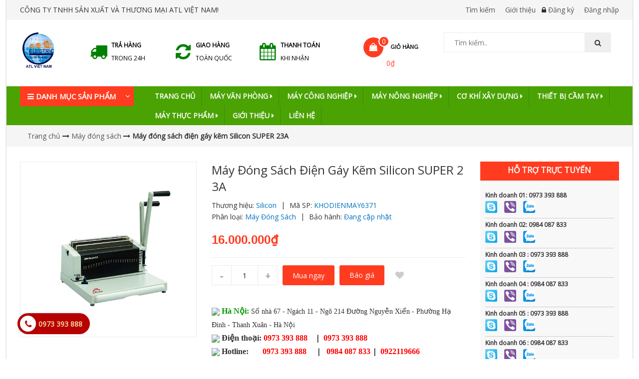

--- FILE ---
content_type: text/html; charset=utf-8
request_url: https://khodienmay.net.vn/may-dong-sach-dien-gay-kem-silicon-super-23a
body_size: 61487
content:
<!DOCTYPE html>
<html lang="vi">
	<head>
		<meta http-equiv="content-Type" content="text/html; charset=utf-8"/>
		<meta name="viewport" content="width=device-width, initial-scale=1, maximum-scale=1">			
		<title>
			Máy đóng sách điện gáy kẽm Silicon SUPER 23A
			
			
			 - CÔNG TY TNHH SẢN XUẤT VÀ THƯƠNG MẠI ATL VIỆT NAM			
		</title>
		
	<script>
	  var iwish_template='product';
	  var iwish_cid=parseInt('0',10);	  
	</script>
	<script src="//bizweb.dktcdn.net/100/332/983/themes/784042/assets/iwishheader.js?1739950486565" type="text/javascript"></script>
		
		<!-- ================= Page description ================== -->
		
		<meta name="description" content="Trong số rất nhiều d&#242;ng sản phẩm m&#225;y đ&#243;ng s&#225;ch được ch&#224;o b&#225;n hiện nay, M&#225;y đ&#243;ng s&#225;ch g&#225;y kẽm Silicon SUPER 23A c&#243; thể xem như một trong những lựa chọn h&#224;ng đầu với thương hiệu uy t&#237;n được người ti&#234;u d&#249;ng ưa chuộng. * Th&#244;ng số kỹ thuật của M&#225;y đ&#243;ng s&#225;ch điện g&#225;y kẽm Silicon SUPER 23A Model : Silicon SUPER 23A Đ&#243;ng lỗ gi">
		
		<!-- ================= Meta ================== -->
		<meta name="keywords" content="Máy đóng sách điện gáy kẽm Silicon SUPER 23A, Máy đóng sách, Máy văn phòng, Sản phẩm mới, Sản phẩm khuyến mãi, Sản phẩm nổi bật, CÔNG TY TNHH SẢN XUẤT VÀ THƯƠNG MẠI ATL VIỆT NAM, khodienmay.net.vn"/>		
		<link rel="canonical" href="https://khodienmay.net.vn/may-dong-sach-dien-gay-kem-silicon-super-23a"/>
		<meta name='revisit-after' content='1 days' />
		<meta name="robots" content="noodp,index,follow" />
		<!-- ================= Favicon ================== -->
		
		<link rel="icon" href="//bizweb.dktcdn.net/100/332/983/themes/784042/assets/favicon.png?1739950486565" type="image/x-icon" />
		


		<!-- Facebook Open Graph meta tags -->
		

	<meta property="og:type" content="product">
	<meta property="og:title" content="Máy đóng sách điện gáy kẽm Silicon SUPER 23A">
	
		<meta property="og:image" content="http://bizweb.dktcdn.net/thumb/grande/100/332/983/products/0939a869a145411b1854-4179f875-d5f2-4262-8bba-c95d0cf312f5-8b8e0cb7-8efa-4627-b8e3-9a2137b61495.jpg?v=1540913221340">
		<meta property="og:image:secure_url" content="https://bizweb.dktcdn.net/thumb/grande/100/332/983/products/0939a869a145411b1854-4179f875-d5f2-4262-8bba-c95d0cf312f5-8b8e0cb7-8efa-4627-b8e3-9a2137b61495.jpg?v=1540913221340">
	
	<meta property="og:price:amount" content="16.000.000">
	<meta property="og:price:currency" content="VND">

<meta property="og:description" content="Trong số rất nhiều dòng sản phẩm máy đóng sách được chào bán hiện nay, Máy đóng sách gáy kẽm Silicon SUPER 23A có thể xem như một trong những lựa chọn hàng đầu với thương hiệu uy tín được người tiêu dùng ưa chuộng. * Thông số kỹ thuật của Máy đóng sách điện gáy kẽm Silicon SUPER 23A Model : Silicon SUPER 23A Đóng lỗ gi">
<meta property="og:url" content="https://khodienmay.net.vn/may-dong-sach-dien-gay-kem-silicon-super-23a">
<meta property="og:site_name" content="CÔNG TY TNHH SẢN XUẤT VÀ THƯƠNG MẠI ATL VIỆT NAM">		

		<!-- Plugin CSS -->			
		<link rel="stylesheet" href="//maxcdn.bootstrapcdn.com/bootstrap/3.3.7/css/bootstrap.min.css" integrity="sha384-BVYiiSIFeK1dGmJRAkycuHAHRg32OmUcww7on3RYdg4Va+PmSTsz/K68vbdEjh4u" crossorigin="anonymous">
		<link rel="stylesheet" href="//maxcdn.bootstrapcdn.com/font-awesome/4.5.0/css/font-awesome.min.css">
		<link href="https://fonts.googleapis.com/css?family=Open+Sans" rel="stylesheet">

		<link rel="preload" as="style" type="text/css" href="//bizweb.dktcdn.net/100/332/983/themes/784042/assets/owl.carousel.min.css?1739950486565">
		<link href="//bizweb.dktcdn.net/100/332/983/themes/784042/assets/owl.carousel.min.css?1739950486565" rel="stylesheet" type="text/css" media="all" />

		<link rel="preload" as="style" type="text/css" href="//bizweb.dktcdn.net/100/332/983/themes/784042/assets/base.scss.css?1739950486565">
		<link href="//bizweb.dktcdn.net/100/332/983/themes/784042/assets/base.scss.css?1739950486565" rel="stylesheet" type="text/css" media="all" />	

		<link rel="preload" as="style" type="text/css" href="//bizweb.dktcdn.net/100/332/983/themes/784042/assets/style.scss.css?1739950486565">
		<link href="//bizweb.dktcdn.net/100/332/983/themes/784042/assets/style.scss.css?1739950486565" rel="stylesheet" type="text/css" media="all" />	


		<!-- Header JS -->	
		<script>
/*! jQuery v2.2.3 | (c) jQuery Foundation | jquery.org/license */ 
!function(a,b){"object"==typeof module&&"object"==typeof module.exports?module.exports=a.document?b(a,!0):function(a){if(!a.document)throw new Error("jQuery requires a window with a document");return b(a)}:b(a)}("undefined"!=typeof window?window:this,function(a,b){var c=[],d=a.document,e=c.slice,f=c.concat,g=c.push,h=c.indexOf,i={},j=i.toString,k=i.hasOwnProperty,l={},m="2.2.3",n=function(a,b){return new n.fn.init(a,b)},o=/^[\s\uFEFF\xA0]+|[\s\uFEFF\xA0]+$/g,p=/^-ms-/,q=/-([\da-z])/gi,r=function(a,b){return b.toUpperCase()};n.fn=n.prototype={jquery:m,constructor:n,selector:"",length:0,toArray:function(){return e.call(this)},get:function(a){return null!=a?0>a?this[a+this.length]:this[a]:e.call(this)},pushStack:function(a){var b=n.merge(this.constructor(),a);return b.prevObject=this,b.context=this.context,b},each:function(a){return n.each(this,a)},map:function(a){return this.pushStack(n.map(this,function(b,c){return a.call(b,c,b)}))},slice:function(){return this.pushStack(e.apply(this,arguments))},first:function(){return this.eq(0)},last:function(){return this.eq(-1)},eq:function(a){var b=this.length,c=+a+(0>a?b:0);return this.pushStack(c>=0&&b>c?[this[c]]:[])},end:function(){return this.prevObject||this.constructor()},push:g,sort:c.sort,splice:c.splice},n.extend=n.fn.extend=function(){var a,b,c,d,e,f,g=arguments[0]||{},h=1,i=arguments.length,j=!1;for("boolean"==typeof g&&(j=g,g=arguments[h]||{},h++),"object"==typeof g||n.isFunction(g)||(g={}),h===i&&(g=this,h--);i>h;h++)if(null!=(a=arguments[h]))for(b in a)c=g[b],d=a[b],g!==d&&(j&&d&&(n.isPlainObject(d)||(e=n.isArray(d)))?(e?(e=!1,f=c&&n.isArray(c)?c:[]):f=c&&n.isPlainObject(c)?c:{},g[b]=n.extend(j,f,d)):void 0!==d&&(g[b]=d));return g},n.extend({expando:"jQuery"+(m+Math.random()).replace(/\D/g,""),isReady:!0,error:function(a){throw new Error(a)},noop:function(){},isFunction:function(a){return"function"===n.type(a)},isArray:Array.isArray,isWindow:function(a){return null!=a&&a===a.window},isNumeric:function(a){var b=a&&a.toString();return!n.isArray(a)&&b-parseFloat(b)+1>=0},isPlainObject:function(a){var b;if("object"!==n.type(a)||a.nodeType||n.isWindow(a))return!1;if(a.constructor&&!k.call(a,"constructor")&&!k.call(a.constructor.prototype||{},"isPrototypeOf"))return!1;for(b in a);return void 0===b||k.call(a,b)},isEmptyObject:function(a){var b;for(b in a)return!1;return!0},type:function(a){return null==a?a+"":"object"==typeof a||"function"==typeof a?i[j.call(a)]||"object":typeof a},globalEval:function(a){var b,c=eval;a=n.trim(a),a&&(1===a.indexOf("use strict")?(b=d.createElement("script"),b.text=a,d.head.appendChild(b).parentNode.removeChild(b)):c(a))},camelCase:function(a){return a.replace(p,"ms-").replace(q,r)},nodeName:function(a,b){return a.nodeName&&a.nodeName.toLowerCase()===b.toLowerCase()},each:function(a,b){var c,d=0;if(s(a)){for(c=a.length;c>d;d++)if(b.call(a[d],d,a[d])===!1)break}else for(d in a)if(b.call(a[d],d,a[d])===!1)break;return a},trim:function(a){return null==a?"":(a+"").replace(o,"")},makeArray:function(a,b){var c=b||[];return null!=a&&(s(Object(a))?n.merge(c,"string"==typeof a?[a]:a):g.call(c,a)),c},inArray:function(a,b,c){return null==b?-1:h.call(b,a,c)},merge:function(a,b){for(var c=+b.length,d=0,e=a.length;c>d;d++)a[e++]=b[d];return a.length=e,a},grep:function(a,b,c){for(var d,e=[],f=0,g=a.length,h=!c;g>f;f++)d=!b(a[f],f),d!==h&&e.push(a[f]);return e},map:function(a,b,c){var d,e,g=0,h=[];if(s(a))for(d=a.length;d>g;g++)e=b(a[g],g,c),null!=e&&h.push(e);else for(g in a)e=b(a[g],g,c),null!=e&&h.push(e);return f.apply([],h)},guid:1,proxy:function(a,b){var c,d,f;return"string"==typeof b&&(c=a[b],b=a,a=c),n.isFunction(a)?(d=e.call(arguments,2),f=function(){return a.apply(b||this,d.concat(e.call(arguments)))},f.guid=a.guid=a.guid||n.guid++,f):void 0},now:Date.now,support:l}),"function"==typeof Symbol&&(n.fn[Symbol.iterator]=c[Symbol.iterator]),n.each("Boolean Number String Function Array Date RegExp Object Error Symbol".split(" "),function(a,b){i["[object "+b+"]"]=b.toLowerCase()});function s(a){var b=!!a&&"length"in a&&a.length,c=n.type(a);return"function"===c||n.isWindow(a)?!1:"array"===c||0===b||"number"==typeof b&&b>0&&b-1 in a}var t=function(a){var b,c,d,e,f,g,h,i,j,k,l,m,n,o,p,q,r,s,t,u="sizzle"+1*new Date,v=a.document,w=0,x=0,y=ga(),z=ga(),A=ga(),B=function(a,b){return a===b&&(l=!0),0},C=1<<31,D={}.hasOwnProperty,E=[],F=E.pop,G=E.push,H=E.push,I=E.slice,J=function(a,b){for(var c=0,d=a.length;d>c;c++)if(a[c]===b)return c;return-1},K="checked|selected|async|autofocus|autoplay|controls|defer|disabled|hidden|ismap|loop|multiple|open|readonly|required|scoped",L="[\\x20\\t\\r\\n\\f]",M="(?:\\\\.|[\\w-]|[^\\x00-\\xa0])+",N="\\["+L+"*("+M+")(?:"+L+"*([*^$|!~]?=)"+L+"*(?:'((?:\\\\.|[^\\\\'])*)'|\"((?:\\\\.|[^\\\\\"])*)\"|("+M+"))|)"+L+"*\\]",O=":("+M+")(?:\\((('((?:\\\\.|[^\\\\'])*)'|\"((?:\\\\.|[^\\\\\"])*)\")|((?:\\\\.|[^\\\\()[\\]]|"+N+")*)|.*)\\)|)",P=new RegExp(L+"+","g"),Q=new RegExp("^"+L+"+|((?:^|[^\\\\])(?:\\\\.)*)"+L+"+$","g"),R=new RegExp("^"+L+"*,"+L+"*"),S=new RegExp("^"+L+"*([>+~]|"+L+")"+L+"*"),T=new RegExp("="+L+"*([^\\]'\"]*?)"+L+"*\\]","g"),U=new RegExp(O),V=new RegExp("^"+M+"$"),W={ID:new RegExp("^#("+M+")"),CLASS:new RegExp("^\\.("+M+")"),TAG:new RegExp("^("+M+"|[*])"),ATTR:new RegExp("^"+N),PSEUDO:new RegExp("^"+O),CHILD:new RegExp("^:(only|first|last|nth|nth-last)-(child|of-type)(?:\\("+L+"*(even|odd|(([+-]|)(\\d*)n|)"+L+"*(?:([+-]|)"+L+"*(\\d+)|))"+L+"*\\)|)","i"),bool:new RegExp("^(?:"+K+")$","i"),needsContext:new RegExp("^"+L+"*[>+~]|:(even|odd|eq|gt|lt|nth|first|last)(?:\\("+L+"*((?:-\\d)?\\d*)"+L+"*\\)|)(?=[^-]|$)","i")},X=/^(?:input|select|textarea|button)$/i,Y=/^h\d$/i,Z=/^[^{]+\{\s*\[native \w/,$=/^(?:#([\w-]+)|(\w+)|\.([\w-]+))$/,_=/[+~]/,aa=/'|\\/g,ba=new RegExp("\\\\([\\da-f]{1,6}"+L+"?|("+L+")|.)","ig"),ca=function(a,b,c){var d="0x"+b-65536;return d!==d||c?b:0>d?String.fromCharCode(d+65536):String.fromCharCode(d>>10|55296,1023&d|56320)},da=function(){m()};try{H.apply(E=I.call(v.childNodes),v.childNodes),E[v.childNodes.length].nodeType}catch(ea){H={apply:E.length?function(a,b){G.apply(a,I.call(b))}:function(a,b){var c=a.length,d=0;while(a[c++]=b[d++]);a.length=c-1}}}function fa(a,b,d,e){var f,h,j,k,l,o,r,s,w=b&&b.ownerDocument,x=b?b.nodeType:9;if(d=d||[],"string"!=typeof a||!a||1!==x&&9!==x&&11!==x)return d;if(!e&&((b?b.ownerDocument||b:v)!==n&&m(b),b=b||n,p)){if(11!==x&&(o=$.exec(a)))if(f=o[1]){if(9===x){if(!(j=b.getElementById(f)))return d;if(j.id===f)return d.push(j),d}else if(w&&(j=w.getElementById(f))&&t(b,j)&&j.id===f)return d.push(j),d}else{if(o[2])return H.apply(d,b.getElementsByTagName(a)),d;if((f=o[3])&&c.getElementsByClassName&&b.getElementsByClassName)return H.apply(d,b.getElementsByClassName(f)),d}if(c.qsa&&!A[a+" "]&&(!q||!q.test(a))){if(1!==x)w=b,s=a;else if("object"!==b.nodeName.toLowerCase()){(k=b.getAttribute("id"))?k=k.replace(aa,"\\$&"):b.setAttribute("id",k=u),r=g(a),h=r.length,l=V.test(k)?"#"+k:"[id='"+k+"']";while(h--)r[h]=l+" "+qa(r[h]);s=r.join(","),w=_.test(a)&&oa(b.parentNode)||b}if(s)try{return H.apply(d,w.querySelectorAll(s)),d}catch(y){}finally{k===u&&b.removeAttribute("id")}}}return i(a.replace(Q,"$1"),b,d,e)}function ga(){var a=[];function b(c,e){return a.push(c+" ")>d.cacheLength&&delete b[a.shift()],b[c+" "]=e}return b}function ha(a){return a[u]=!0,a}function ia(a){var b=n.createElement("div");try{return!!a(b)}catch(c){return!1}finally{b.parentNode&&b.parentNode.removeChild(b),b=null}}function ja(a,b){var c=a.split("|"),e=c.length;while(e--)d.attrHandle[c[e]]=b}function ka(a,b){var c=b&&a,d=c&&1===a.nodeType&&1===b.nodeType&&(~b.sourceIndex||C)-(~a.sourceIndex||C);if(d)return d;if(c)while(c=c.nextSibling)if(c===b)return-1;return a?1:-1}function la(a){return function(b){var c=b.nodeName.toLowerCase();return"input"===c&&b.type===a}}function ma(a){return function(b){var c=b.nodeName.toLowerCase();return("input"===c||"button"===c)&&b.type===a}}function na(a){return ha(function(b){return b=+b,ha(function(c,d){var e,f=a([],c.length,b),g=f.length;while(g--)c[e=f[g]]&&(c[e]=!(d[e]=c[e]))})})}function oa(a){return a&&"undefined"!=typeof a.getElementsByTagName&&a}c=fa.support={},f=fa.isXML=function(a){var b=a&&(a.ownerDocument||a).documentElement;return b?"HTML"!==b.nodeName:!1},m=fa.setDocument=function(a){var b,e,g=a?a.ownerDocument||a:v;return g!==n&&9===g.nodeType&&g.documentElement?(n=g,o=n.documentElement,p=!f(n),(e=n.defaultView)&&e.top!==e&&(e.addEventListener?e.addEventListener("unload",da,!1):e.attachEvent&&e.attachEvent("onunload",da)),c.attributes=ia(function(a){return a.className="i",!a.getAttribute("className")}),c.getElementsByTagName=ia(function(a){return a.appendChild(n.createComment("")),!a.getElementsByTagName("*").length}),c.getElementsByClassName=Z.test(n.getElementsByClassName),c.getById=ia(function(a){return o.appendChild(a).id=u,!n.getElementsByName||!n.getElementsByName(u).length}),c.getById?(d.find.ID=function(a,b){if("undefined"!=typeof b.getElementById&&p){var c=b.getElementById(a);return c?[c]:[]}},d.filter.ID=function(a){var b=a.replace(ba,ca);return function(a){return a.getAttribute("id")===b}}):(delete d.find.ID,d.filter.ID=function(a){var b=a.replace(ba,ca);return function(a){var c="undefined"!=typeof a.getAttributeNode&&a.getAttributeNode("id");return c&&c.value===b}}),d.find.TAG=c.getElementsByTagName?function(a,b){return"undefined"!=typeof b.getElementsByTagName?b.getElementsByTagName(a):c.qsa?b.querySelectorAll(a):void 0}:function(a,b){var c,d=[],e=0,f=b.getElementsByTagName(a);if("*"===a){while(c=f[e++])1===c.nodeType&&d.push(c);return d}return f},d.find.CLASS=c.getElementsByClassName&&function(a,b){return"undefined"!=typeof b.getElementsByClassName&&p?b.getElementsByClassName(a):void 0},r=[],q=[],(c.qsa=Z.test(n.querySelectorAll))&&(ia(function(a){o.appendChild(a).innerHTML="<a id='"+u+"'></a><select id='"+u+"-\r\\' msallowcapture=''><option selected=''></option></select>",a.querySelectorAll("[msallowcapture^='']").length&&q.push("[*^$]="+L+"*(?:''|\"\")"),a.querySelectorAll("[selected]").length||q.push("\\["+L+"*(?:value|"+K+")"),a.querySelectorAll("[id~="+u+"-]").length||q.push("~="),a.querySelectorAll(":checked").length||q.push(":checked"),a.querySelectorAll("a#"+u+"+*").length||q.push(".#.+[+~]")}),ia(function(a){var b=n.createElement("input");b.setAttribute("type","hidden"),a.appendChild(b).setAttribute("name","D"),a.querySelectorAll("[name=d]").length&&q.push("name"+L+"*[*^$|!~]?="),a.querySelectorAll(":enabled").length||q.push(":enabled",":disabled"),a.querySelectorAll("*,:x"),q.push(",.*:")})),(c.matchesSelector=Z.test(s=o.matches||o.webkitMatchesSelector||o.mozMatchesSelector||o.oMatchesSelector||o.msMatchesSelector))&&ia(function(a){c.disconnectedMatch=s.call(a,"div"),s.call(a,"[s!='']:x"),r.push("!=",O)}),q=q.length&&new RegExp(q.join("|")),r=r.length&&new RegExp(r.join("|")),b=Z.test(o.compareDocumentPosition),t=b||Z.test(o.contains)?function(a,b){var c=9===a.nodeType?a.documentElement:a,d=b&&b.parentNode;return a===d||!(!d||1!==d.nodeType||!(c.contains?c.contains(d):a.compareDocumentPosition&&16&a.compareDocumentPosition(d)))}:function(a,b){if(b)while(b=b.parentNode)if(b===a)return!0;return!1},B=b?function(a,b){if(a===b)return l=!0,0;var d=!a.compareDocumentPosition-!b.compareDocumentPosition;return d?d:(d=(a.ownerDocument||a)===(b.ownerDocument||b)?a.compareDocumentPosition(b):1,1&d||!c.sortDetached&&b.compareDocumentPosition(a)===d?a===n||a.ownerDocument===v&&t(v,a)?-1:b===n||b.ownerDocument===v&&t(v,b)?1:k?J(k,a)-J(k,b):0:4&d?-1:1)}:function(a,b){if(a===b)return l=!0,0;var c,d=0,e=a.parentNode,f=b.parentNode,g=[a],h=[b];if(!e||!f)return a===n?-1:b===n?1:e?-1:f?1:k?J(k,a)-J(k,b):0;if(e===f)return ka(a,b);c=a;while(c=c.parentNode)g.unshift(c);c=b;while(c=c.parentNode)h.unshift(c);while(g[d]===h[d])d++;return d?ka(g[d],h[d]):g[d]===v?-1:h[d]===v?1:0},n):n},fa.matches=function(a,b){return fa(a,null,null,b)},fa.matchesSelector=function(a,b){if((a.ownerDocument||a)!==n&&m(a),b=b.replace(T,"='$1']"),c.matchesSelector&&p&&!A[b+" "]&&(!r||!r.test(b))&&(!q||!q.test(b)))try{var d=s.call(a,b);if(d||c.disconnectedMatch||a.document&&11!==a.document.nodeType)return d}catch(e){}return fa(b,n,null,[a]).length>0},fa.contains=function(a,b){return(a.ownerDocument||a)!==n&&m(a),t(a,b)},fa.attr=function(a,b){(a.ownerDocument||a)!==n&&m(a);var e=d.attrHandle[b.toLowerCase()],f=e&&D.call(d.attrHandle,b.toLowerCase())?e(a,b,!p):void 0;return void 0!==f?f:c.attributes||!p?a.getAttribute(b):(f=a.getAttributeNode(b))&&f.specified?f.value:null},fa.error=function(a){throw new Error("Syntax error, unrecognized expression: "+a)},fa.uniqueSort=function(a){var b,d=[],e=0,f=0;if(l=!c.detectDuplicates,k=!c.sortStable&&a.slice(0),a.sort(B),l){while(b=a[f++])b===a[f]&&(e=d.push(f));while(e--)a.splice(d[e],1)}return k=null,a},e=fa.getText=function(a){var b,c="",d=0,f=a.nodeType;if(f){if(1===f||9===f||11===f){if("string"==typeof a.textContent)return a.textContent;for(a=a.firstChild;a;a=a.nextSibling)c+=e(a)}else if(3===f||4===f)return a.nodeValue}else while(b=a[d++])c+=e(b);return c},d=fa.selectors={cacheLength:50,createPseudo:ha,match:W,attrHandle:{},find:{},relative:{">":{dir:"parentNode",first:!0}," ":{dir:"parentNode"},"+":{dir:"previousSibling",first:!0},"~":{dir:"previousSibling"}},preFilter:{ATTR:function(a){return a[1]=a[1].replace(ba,ca),a[3]=(a[3]||a[4]||a[5]||"").replace(ba,ca),"~="===a[2]&&(a[3]=" "+a[3]+" "),a.slice(0,4)},CHILD:function(a){return a[1]=a[1].toLowerCase(),"nth"===a[1].slice(0,3)?(a[3]||fa.error(a[0]),a[4]=+(a[4]?a[5]+(a[6]||1):2*("even"===a[3]||"odd"===a[3])),a[5]=+(a[7]+a[8]||"odd"===a[3])):a[3]&&fa.error(a[0]),a},PSEUDO:function(a){var b,c=!a[6]&&a[2];return W.CHILD.test(a[0])?null:(a[3]?a[2]=a[4]||a[5]||"":c&&U.test(c)&&(b=g(c,!0))&&(b=c.indexOf(")",c.length-b)-c.length)&&(a[0]=a[0].slice(0,b),a[2]=c.slice(0,b)),a.slice(0,3))}},filter:{TAG:function(a){var b=a.replace(ba,ca).toLowerCase();return"*"===a?function(){return!0}:function(a){return a.nodeName&&a.nodeName.toLowerCase()===b}},CLASS:function(a){var b=y[a+" "];return b||(b=new RegExp("(^|"+L+")"+a+"("+L+"|$)"))&&y(a,function(a){return b.test("string"==typeof a.className&&a.className||"undefined"!=typeof a.getAttribute&&a.getAttribute("class")||"")})},ATTR:function(a,b,c){return function(d){var e=fa.attr(d,a);return null==e?"!="===b:b?(e+="","="===b?e===c:"!="===b?e!==c:"^="===b?c&&0===e.indexOf(c):"*="===b?c&&e.indexOf(c)>-1:"$="===b?c&&e.slice(-c.length)===c:"~="===b?(" "+e.replace(P," ")+" ").indexOf(c)>-1:"|="===b?e===c||e.slice(0,c.length+1)===c+"-":!1):!0}},CHILD:function(a,b,c,d,e){var f="nth"!==a.slice(0,3),g="last"!==a.slice(-4),h="of-type"===b;return 1===d&&0===e?function(a){return!!a.parentNode}:function(b,c,i){var j,k,l,m,n,o,p=f!==g?"nextSibling":"previousSibling",q=b.parentNode,r=h&&b.nodeName.toLowerCase(),s=!i&&!h,t=!1;if(q){if(f){while(p){m=b;while(m=m[p])if(h?m.nodeName.toLowerCase()===r:1===m.nodeType)return!1;o=p="only"===a&&!o&&"nextSibling"}return!0}if(o=[g?q.firstChild:q.lastChild],g&&s){m=q,l=m[u]||(m[u]={}),k=l[m.uniqueID]||(l[m.uniqueID]={}),j=k[a]||[],n=j[0]===w&&j[1],t=n&&j[2],m=n&&q.childNodes[n];while(m=++n&&m&&m[p]||(t=n=0)||o.pop())if(1===m.nodeType&&++t&&m===b){k[a]=[w,n,t];break}}else if(s&&(m=b,l=m[u]||(m[u]={}),k=l[m.uniqueID]||(l[m.uniqueID]={}),j=k[a]||[],n=j[0]===w&&j[1],t=n),t===!1)while(m=++n&&m&&m[p]||(t=n=0)||o.pop())if((h?m.nodeName.toLowerCase()===r:1===m.nodeType)&&++t&&(s&&(l=m[u]||(m[u]={}),k=l[m.uniqueID]||(l[m.uniqueID]={}),k[a]=[w,t]),m===b))break;return t-=e,t===d||t%d===0&&t/d>=0}}},PSEUDO:function(a,b){var c,e=d.pseudos[a]||d.setFilters[a.toLowerCase()]||fa.error("unsupported pseudo: "+a);return e[u]?e(b):e.length>1?(c=[a,a,"",b],d.setFilters.hasOwnProperty(a.toLowerCase())?ha(function(a,c){var d,f=e(a,b),g=f.length;while(g--)d=J(a,f[g]),a[d]=!(c[d]=f[g])}):function(a){return e(a,0,c)}):e}},pseudos:{not:ha(function(a){var b=[],c=[],d=h(a.replace(Q,"$1"));return d[u]?ha(function(a,b,c,e){var f,g=d(a,null,e,[]),h=a.length;while(h--)(f=g[h])&&(a[h]=!(b[h]=f))}):function(a,e,f){return b[0]=a,d(b,null,f,c),b[0]=null,!c.pop()}}),has:ha(function(a){return function(b){return fa(a,b).length>0}}),contains:ha(function(a){return a=a.replace(ba,ca),function(b){return(b.textContent||b.innerText||e(b)).indexOf(a)>-1}}),lang:ha(function(a){return V.test(a||"")||fa.error("unsupported lang: "+a),a=a.replace(ba,ca).toLowerCase(),function(b){var c;do if(c=p?b.lang:b.getAttribute("xml:lang")||b.getAttribute("lang"))return c=c.toLowerCase(),c===a||0===c.indexOf(a+"-");while((b=b.parentNode)&&1===b.nodeType);return!1}}),target:function(b){var c=a.location&&a.location.hash;return c&&c.slice(1)===b.id},root:function(a){return a===o},focus:function(a){return a===n.activeElement&&(!n.hasFocus||n.hasFocus())&&!!(a.type||a.href||~a.tabIndex)},enabled:function(a){return a.disabled===!1},disabled:function(a){return a.disabled===!0},checked:function(a){var b=a.nodeName.toLowerCase();return"input"===b&&!!a.checked||"option"===b&&!!a.selected},selected:function(a){return a.parentNode&&a.parentNode.selectedIndex,a.selected===!0},empty:function(a){for(a=a.firstChild;a;a=a.nextSibling)if(a.nodeType<6)return!1;return!0},parent:function(a){return!d.pseudos.empty(a)},header:function(a){return Y.test(a.nodeName)},input:function(a){return X.test(a.nodeName)},button:function(a){var b=a.nodeName.toLowerCase();return"input"===b&&"button"===a.type||"button"===b},text:function(a){var b;return"input"===a.nodeName.toLowerCase()&&"text"===a.type&&(null==(b=a.getAttribute("type"))||"text"===b.toLowerCase())},first:na(function(){return[0]}),last:na(function(a,b){return[b-1]}),eq:na(function(a,b,c){return[0>c?c+b:c]}),even:na(function(a,b){for(var c=0;b>c;c+=2)a.push(c);return a}),odd:na(function(a,b){for(var c=1;b>c;c+=2)a.push(c);return a}),lt:na(function(a,b,c){for(var d=0>c?c+b:c;--d>=0;)a.push(d);return a}),gt:na(function(a,b,c){for(var d=0>c?c+b:c;++d<b;)a.push(d);return a})}},d.pseudos.nth=d.pseudos.eq;for(b in{radio:!0,checkbox:!0,file:!0,password:!0,image:!0})d.pseudos[b]=la(b);for(b in{submit:!0,reset:!0})d.pseudos[b]=ma(b);function pa(){}pa.prototype=d.filters=d.pseudos,d.setFilters=new pa,g=fa.tokenize=function(a,b){var c,e,f,g,h,i,j,k=z[a+" "];if(k)return b?0:k.slice(0);h=a,i=[],j=d.preFilter;while(h){c&&!(e=R.exec(h))||(e&&(h=h.slice(e[0].length)||h),i.push(f=[])),c=!1,(e=S.exec(h))&&(c=e.shift(),f.push({value:c,type:e[0].replace(Q," ")}),h=h.slice(c.length));for(g in d.filter)!(e=W[g].exec(h))||j[g]&&!(e=j[g](e))||(c=e.shift(),f.push({value:c,type:g,matches:e}),h=h.slice(c.length));if(!c)break}return b?h.length:h?fa.error(a):z(a,i).slice(0)};function qa(a){for(var b=0,c=a.length,d="";c>b;b++)d+=a[b].value;return d}function ra(a,b,c){var d=b.dir,e=c&&"parentNode"===d,f=x++;return b.first?function(b,c,f){while(b=b[d])if(1===b.nodeType||e)return a(b,c,f)}:function(b,c,g){var h,i,j,k=[w,f];if(g){while(b=b[d])if((1===b.nodeType||e)&&a(b,c,g))return!0}else while(b=b[d])if(1===b.nodeType||e){if(j=b[u]||(b[u]={}),i=j[b.uniqueID]||(j[b.uniqueID]={}),(h=i[d])&&h[0]===w&&h[1]===f)return k[2]=h[2];if(i[d]=k,k[2]=a(b,c,g))return!0}}}function sa(a){return a.length>1?function(b,c,d){var e=a.length;while(e--)if(!a[e](b,c,d))return!1;return!0}:a[0]}function ta(a,b,c){for(var d=0,e=b.length;e>d;d++)fa(a,b[d],c);return c}function ua(a,b,c,d,e){for(var f,g=[],h=0,i=a.length,j=null!=b;i>h;h++)(f=a[h])&&(c&&!c(f,d,e)||(g.push(f),j&&b.push(h)));return g}function va(a,b,c,d,e,f){return d&&!d[u]&&(d=va(d)),e&&!e[u]&&(e=va(e,f)),ha(function(f,g,h,i){var j,k,l,m=[],n=[],o=g.length,p=f||ta(b||"*",h.nodeType?[h]:h,[]),q=!a||!f&&b?p:ua(p,m,a,h,i),r=c?e||(f?a:o||d)?[]:g:q;if(c&&c(q,r,h,i),d){j=ua(r,n),d(j,[],h,i),k=j.length;while(k--)(l=j[k])&&(r[n[k]]=!(q[n[k]]=l))}if(f){if(e||a){if(e){j=[],k=r.length;while(k--)(l=r[k])&&j.push(q[k]=l);e(null,r=[],j,i)}k=r.length;while(k--)(l=r[k])&&(j=e?J(f,l):m[k])>-1&&(f[j]=!(g[j]=l))}}else r=ua(r===g?r.splice(o,r.length):r),e?e(null,g,r,i):H.apply(g,r)})}function wa(a){for(var b,c,e,f=a.length,g=d.relative[a[0].type],h=g||d.relative[" "],i=g?1:0,k=ra(function(a){return a===b},h,!0),l=ra(function(a){return J(b,a)>-1},h,!0),m=[function(a,c,d){var e=!g&&(d||c!==j)||((b=c).nodeType?k(a,c,d):l(a,c,d));return b=null,e}];f>i;i++)if(c=d.relative[a[i].type])m=[ra(sa(m),c)];else{if(c=d.filter[a[i].type].apply(null,a[i].matches),c[u]){for(e=++i;f>e;e++)if(d.relative[a[e].type])break;return va(i>1&&sa(m),i>1&&qa(a.slice(0,i-1).concat({value:" "===a[i-2].type?"*":""})).replace(Q,"$1"),c,e>i&&wa(a.slice(i,e)),f>e&&wa(a=a.slice(e)),f>e&&qa(a))}m.push(c)}return sa(m)}function xa(a,b){var c=b.length>0,e=a.length>0,f=function(f,g,h,i,k){var l,o,q,r=0,s="0",t=f&&[],u=[],v=j,x=f||e&&d.find.TAG("*",k),y=w+=null==v?1:Math.random()||.1,z=x.length;for(k&&(j=g===n||g||k);s!==z&&null!=(l=x[s]);s++){if(e&&l){o=0,g||l.ownerDocument===n||(m(l),h=!p);while(q=a[o++])if(q(l,g||n,h)){i.push(l);break}k&&(w=y)}c&&((l=!q&&l)&&r--,f&&t.push(l))}if(r+=s,c&&s!==r){o=0;while(q=b[o++])q(t,u,g,h);if(f){if(r>0)while(s--)t[s]||u[s]||(u[s]=F.call(i));u=ua(u)}H.apply(i,u),k&&!f&&u.length>0&&r+b.length>1&&fa.uniqueSort(i)}return k&&(w=y,j=v),t};return c?ha(f):f}return h=fa.compile=function(a,b){var c,d=[],e=[],f=A[a+" "];if(!f){b||(b=g(a)),c=b.length;while(c--)f=wa(b[c]),f[u]?d.push(f):e.push(f);f=A(a,xa(e,d)),f.selector=a}return f},i=fa.select=function(a,b,e,f){var i,j,k,l,m,n="function"==typeof a&&a,o=!f&&g(a=n.selector||a);if(e=e||[],1===o.length){if(j=o[0]=o[0].slice(0),j.length>2&&"ID"===(k=j[0]).type&&c.getById&&9===b.nodeType&&p&&d.relative[j[1].type]){if(b=(d.find.ID(k.matches[0].replace(ba,ca),b)||[])[0],!b)return e;n&&(b=b.parentNode),a=a.slice(j.shift().value.length)}i=W.needsContext.test(a)?0:j.length;while(i--){if(k=j[i],d.relative[l=k.type])break;if((m=d.find[l])&&(f=m(k.matches[0].replace(ba,ca),_.test(j[0].type)&&oa(b.parentNode)||b))){if(j.splice(i,1),a=f.length&&qa(j),!a)return H.apply(e,f),e;break}}}return(n||h(a,o))(f,b,!p,e,!b||_.test(a)&&oa(b.parentNode)||b),e},c.sortStable=u.split("").sort(B).join("")===u,c.detectDuplicates=!!l,m(),c.sortDetached=ia(function(a){return 1&a.compareDocumentPosition(n.createElement("div"))}),ia(function(a){return a.innerHTML="<a href='#'></a>","#"===a.firstChild.getAttribute("href")})||ja("type|href|height|width",function(a,b,c){return c?void 0:a.getAttribute(b,"type"===b.toLowerCase()?1:2)}),c.attributes&&ia(function(a){return a.innerHTML="<input/>",a.firstChild.setAttribute("value",""),""===a.firstChild.getAttribute("value")})||ja("value",function(a,b,c){return c||"input"!==a.nodeName.toLowerCase()?void 0:a.defaultValue}),ia(function(a){return null==a.getAttribute("disabled")})||ja(K,function(a,b,c){var d;return c?void 0:a[b]===!0?b.toLowerCase():(d=a.getAttributeNode(b))&&d.specified?d.value:null}),fa}(a);n.find=t,n.expr=t.selectors,n.expr[":"]=n.expr.pseudos,n.uniqueSort=n.unique=t.uniqueSort,n.text=t.getText,n.isXMLDoc=t.isXML,n.contains=t.contains;var u=function(a,b,c){var d=[],e=void 0!==c;while((a=a[b])&&9!==a.nodeType)if(1===a.nodeType){if(e&&n(a).is(c))break;d.push(a)}return d},v=function(a,b){for(var c=[];a;a=a.nextSibling)1===a.nodeType&&a!==b&&c.push(a);return c},w=n.expr.match.needsContext,x=/^<([\w-]+)\s*\/?>(?:<\/\1>|)$/,y=/^.[^:#\[\.,]*$/;function z(a,b,c){if(n.isFunction(b))return n.grep(a,function(a,d){return!!b.call(a,d,a)!==c});if(b.nodeType)return n.grep(a,function(a){return a===b!==c});if("string"==typeof b){if(y.test(b))return n.filter(b,a,c);b=n.filter(b,a)}return n.grep(a,function(a){return h.call(b,a)>-1!==c})}n.filter=function(a,b,c){var d=b[0];return c&&(a=":not("+a+")"),1===b.length&&1===d.nodeType?n.find.matchesSelector(d,a)?[d]:[]:n.find.matches(a,n.grep(b,function(a){return 1===a.nodeType}))},n.fn.extend({find:function(a){var b,c=this.length,d=[],e=this;if("string"!=typeof a)return this.pushStack(n(a).filter(function(){for(b=0;c>b;b++)if(n.contains(e[b],this))return!0}));for(b=0;c>b;b++)n.find(a,e[b],d);return d=this.pushStack(c>1?n.unique(d):d),d.selector=this.selector?this.selector+" "+a:a,d},filter:function(a){return this.pushStack(z(this,a||[],!1))},not:function(a){return this.pushStack(z(this,a||[],!0))},is:function(a){return!!z(this,"string"==typeof a&&w.test(a)?n(a):a||[],!1).length}});var A,B=/^(?:\s*(<[\w\W]+>)[^>]*|#([\w-]*))$/,C=n.fn.init=function(a,b,c){var e,f;if(!a)return this;if(c=c||A,"string"==typeof a){if(e="<"===a[0]&&">"===a[a.length-1]&&a.length>=3?[null,a,null]:B.exec(a),!e||!e[1]&&b)return!b||b.jquery?(b||c).find(a):this.constructor(b).find(a);if(e[1]){if(b=b instanceof n?b[0]:b,n.merge(this,n.parseHTML(e[1],b&&b.nodeType?b.ownerDocument||b:d,!0)),x.test(e[1])&&n.isPlainObject(b))for(e in b)n.isFunction(this[e])?this[e](b[e]):this.attr(e,b[e]);return this}return f=d.getElementById(e[2]),f&&f.parentNode&&(this.length=1,this[0]=f),this.context=d,this.selector=a,this}return a.nodeType?(this.context=this[0]=a,this.length=1,this):n.isFunction(a)?void 0!==c.ready?c.ready(a):a(n):(void 0!==a.selector&&(this.selector=a.selector,this.context=a.context),n.makeArray(a,this))};C.prototype=n.fn,A=n(d);var D=/^(?:parents|prev(?:Until|All))/,E={children:!0,contents:!0,next:!0,prev:!0};n.fn.extend({has:function(a){var b=n(a,this),c=b.length;return this.filter(function(){for(var a=0;c>a;a++)if(n.contains(this,b[a]))return!0})},closest:function(a,b){for(var c,d=0,e=this.length,f=[],g=w.test(a)||"string"!=typeof a?n(a,b||this.context):0;e>d;d++)for(c=this[d];c&&c!==b;c=c.parentNode)if(c.nodeType<11&&(g?g.index(c)>-1:1===c.nodeType&&n.find.matchesSelector(c,a))){f.push(c);break}return this.pushStack(f.length>1?n.uniqueSort(f):f)},index:function(a){return a?"string"==typeof a?h.call(n(a),this[0]):h.call(this,a.jquery?a[0]:a):this[0]&&this[0].parentNode?this.first().prevAll().length:-1},add:function(a,b){return this.pushStack(n.uniqueSort(n.merge(this.get(),n(a,b))))},addBack:function(a){return this.add(null==a?this.prevObject:this.prevObject.filter(a))}});function F(a,b){while((a=a[b])&&1!==a.nodeType);return a}n.each({parent:function(a){var b=a.parentNode;return b&&11!==b.nodeType?b:null},parents:function(a){return u(a,"parentNode")},parentsUntil:function(a,b,c){return u(a,"parentNode",c)},next:function(a){return F(a,"nextSibling")},prev:function(a){return F(a,"previousSibling")},nextAll:function(a){return u(a,"nextSibling")},prevAll:function(a){return u(a,"previousSibling")},nextUntil:function(a,b,c){return u(a,"nextSibling",c)},prevUntil:function(a,b,c){return u(a,"previousSibling",c)},siblings:function(a){return v((a.parentNode||{}).firstChild,a)},children:function(a){return v(a.firstChild)},contents:function(a){return a.contentDocument||n.merge([],a.childNodes)}},function(a,b){n.fn[a]=function(c,d){var e=n.map(this,b,c);return"Until"!==a.slice(-5)&&(d=c),d&&"string"==typeof d&&(e=n.filter(d,e)),this.length>1&&(E[a]||n.uniqueSort(e),D.test(a)&&e.reverse()),this.pushStack(e)}});var G=/\S+/g;function H(a){var b={};return n.each(a.match(G)||[],function(a,c){b[c]=!0}),b}n.Callbacks=function(a){a="string"==typeof a?H(a):n.extend({},a);var b,c,d,e,f=[],g=[],h=-1,i=function(){for(e=a.once,d=b=!0;g.length;h=-1){c=g.shift();while(++h<f.length)f[h].apply(c[0],c[1])===!1&&a.stopOnFalse&&(h=f.length,c=!1)}a.memory||(c=!1),b=!1,e&&(f=c?[]:"")},j={add:function(){return f&&(c&&!b&&(h=f.length-1,g.push(c)),function d(b){n.each(b,function(b,c){n.isFunction(c)?a.unique&&j.has(c)||f.push(c):c&&c.length&&"string"!==n.type(c)&&d(c)})}(arguments),c&&!b&&i()),this},remove:function(){return n.each(arguments,function(a,b){var c;while((c=n.inArray(b,f,c))>-1)f.splice(c,1),h>=c&&h--}),this},has:function(a){return a?n.inArray(a,f)>-1:f.length>0},empty:function(){return f&&(f=[]),this},disable:function(){return e=g=[],f=c="",this},disabled:function(){return!f},lock:function(){return e=g=[],c||(f=c=""),this},locked:function(){return!!e},fireWith:function(a,c){return e||(c=c||[],c=[a,c.slice?c.slice():c],g.push(c),b||i()),this},fire:function(){return j.fireWith(this,arguments),this},fired:function(){return!!d}};return j},n.extend({Deferred:function(a){var b=[["resolve","done",n.Callbacks("once memory"),"resolved"],["reject","fail",n.Callbacks("once memory"),"rejected"],["notify","progress",n.Callbacks("memory")]],c="pending",d={state:function(){return c},always:function(){return e.done(arguments).fail(arguments),this},then:function(){var a=arguments;return n.Deferred(function(c){n.each(b,function(b,f){var g=n.isFunction(a[b])&&a[b];e[f[1]](function(){var a=g&&g.apply(this,arguments);a&&n.isFunction(a.promise)?a.promise().progress(c.notify).done(c.resolve).fail(c.reject):c[f[0]+"With"](this===d?c.promise():this,g?[a]:arguments)})}),a=null}).promise()},promise:function(a){return null!=a?n.extend(a,d):d}},e={};return d.pipe=d.then,n.each(b,function(a,f){var g=f[2],h=f[3];d[f[1]]=g.add,h&&g.add(function(){c=h},b[1^a][2].disable,b[2][2].lock),e[f[0]]=function(){return e[f[0]+"With"](this===e?d:this,arguments),this},e[f[0]+"With"]=g.fireWith}),d.promise(e),a&&a.call(e,e),e},when:function(a){var b=0,c=e.call(arguments),d=c.length,f=1!==d||a&&n.isFunction(a.promise)?d:0,g=1===f?a:n.Deferred(),h=function(a,b,c){return function(d){b[a]=this,c[a]=arguments.length>1?e.call(arguments):d,c===i?g.notifyWith(b,c):--f||g.resolveWith(b,c)}},i,j,k;if(d>1)for(i=new Array(d),j=new Array(d),k=new Array(d);d>b;b++)c[b]&&n.isFunction(c[b].promise)?c[b].promise().progress(h(b,j,i)).done(h(b,k,c)).fail(g.reject):--f;return f||g.resolveWith(k,c),g.promise()}});var I;n.fn.ready=function(a){return n.ready.promise().done(a),this},n.extend({isReady:!1,readyWait:1,holdReady:function(a){a?n.readyWait++:n.ready(!0)},ready:function(a){(a===!0?--n.readyWait:n.isReady)||(n.isReady=!0,a!==!0&&--n.readyWait>0||(I.resolveWith(d,[n]),n.fn.triggerHandler&&(n(d).triggerHandler("ready"),n(d).off("ready"))))}});function J(){d.removeEventListener("DOMContentLoaded",J),a.removeEventListener("load",J),n.ready()}n.ready.promise=function(b){return I||(I=n.Deferred(),"complete"===d.readyState||"loading"!==d.readyState&&!d.documentElement.doScroll?a.setTimeout(n.ready):(d.addEventListener("DOMContentLoaded",J),a.addEventListener("load",J))),I.promise(b)},n.ready.promise();var K=function(a,b,c,d,e,f,g){var h=0,i=a.length,j=null==c;if("object"===n.type(c)){e=!0;for(h in c)K(a,b,h,c[h],!0,f,g)}else if(void 0!==d&&(e=!0,n.isFunction(d)||(g=!0),j&&(g?(b.call(a,d),b=null):(j=b,b=function(a,b,c){return j.call(n(a),c)})),b))for(;i>h;h++)b(a[h],c,g?d:d.call(a[h],h,b(a[h],c)));return e?a:j?b.call(a):i?b(a[0],c):f},L=function(a){return 1===a.nodeType||9===a.nodeType||!+a.nodeType};function M(){this.expando=n.expando+M.uid++}M.uid=1,M.prototype={register:function(a,b){var c=b||{};return a.nodeType?a[this.expando]=c:Object.defineProperty(a,this.expando,{value:c,writable:!0,configurable:!0}),a[this.expando]},cache:function(a){if(!L(a))return{};var b=a[this.expando];return b||(b={},L(a)&&(a.nodeType?a[this.expando]=b:Object.defineProperty(a,this.expando,{value:b,configurable:!0}))),b},set:function(a,b,c){var d,e=this.cache(a);if("string"==typeof b)e[b]=c;else for(d in b)e[d]=b[d];return e},get:function(a,b){return void 0===b?this.cache(a):a[this.expando]&&a[this.expando][b]},access:function(a,b,c){var d;return void 0===b||b&&"string"==typeof b&&void 0===c?(d=this.get(a,b),void 0!==d?d:this.get(a,n.camelCase(b))):(this.set(a,b,c),void 0!==c?c:b)},remove:function(a,b){var c,d,e,f=a[this.expando];if(void 0!==f){if(void 0===b)this.register(a);else{n.isArray(b)?d=b.concat(b.map(n.camelCase)):(e=n.camelCase(b),b in f?d=[b,e]:(d=e,d=d in f?[d]:d.match(G)||[])),c=d.length;while(c--)delete f[d[c]]}(void 0===b||n.isEmptyObject(f))&&(a.nodeType?a[this.expando]=void 0:delete a[this.expando])}},hasData:function(a){var b=a[this.expando];return void 0!==b&&!n.isEmptyObject(b)}};var N=new M,O=new M,P=/^(?:\{[\w\W]*\}|\[[\w\W]*\])$/,Q=/[A-Z]/g;function R(a,b,c){var d;if(void 0===c&&1===a.nodeType)if(d="data-"+b.replace(Q,"-$&").toLowerCase(),c=a.getAttribute(d),"string"==typeof c){try{c="true"===c?!0:"false"===c?!1:"null"===c?null:+c+""===c?+c:P.test(c)?n.parseJSON(c):c;
}catch(e){}O.set(a,b,c)}else c=void 0;return c}n.extend({hasData:function(a){return O.hasData(a)||N.hasData(a)},data:function(a,b,c){return O.access(a,b,c)},removeData:function(a,b){O.remove(a,b)},_data:function(a,b,c){return N.access(a,b,c)},_removeData:function(a,b){N.remove(a,b)}}),n.fn.extend({data:function(a,b){var c,d,e,f=this[0],g=f&&f.attributes;if(void 0===a){if(this.length&&(e=O.get(f),1===f.nodeType&&!N.get(f,"hasDataAttrs"))){c=g.length;while(c--)g[c]&&(d=g[c].name,0===d.indexOf("data-")&&(d=n.camelCase(d.slice(5)),R(f,d,e[d])));N.set(f,"hasDataAttrs",!0)}return e}return"object"==typeof a?this.each(function(){O.set(this,a)}):K(this,function(b){var c,d;if(f&&void 0===b){if(c=O.get(f,a)||O.get(f,a.replace(Q,"-$&").toLowerCase()),void 0!==c)return c;if(d=n.camelCase(a),c=O.get(f,d),void 0!==c)return c;if(c=R(f,d,void 0),void 0!==c)return c}else d=n.camelCase(a),this.each(function(){var c=O.get(this,d);O.set(this,d,b),a.indexOf("-")>-1&&void 0!==c&&O.set(this,a,b)})},null,b,arguments.length>1,null,!0)},removeData:function(a){return this.each(function(){O.remove(this,a)})}}),n.extend({queue:function(a,b,c){var d;return a?(b=(b||"fx")+"queue",d=N.get(a,b),c&&(!d||n.isArray(c)?d=N.access(a,b,n.makeArray(c)):d.push(c)),d||[]):void 0},dequeue:function(a,b){b=b||"fx";var c=n.queue(a,b),d=c.length,e=c.shift(),f=n._queueHooks(a,b),g=function(){n.dequeue(a,b)};"inprogress"===e&&(e=c.shift(),d--),e&&("fx"===b&&c.unshift("inprogress"),delete f.stop,e.call(a,g,f)),!d&&f&&f.empty.fire()},_queueHooks:function(a,b){var c=b+"queueHooks";return N.get(a,c)||N.access(a,c,{empty:n.Callbacks("once memory").add(function(){N.remove(a,[b+"queue",c])})})}}),n.fn.extend({queue:function(a,b){var c=2;return"string"!=typeof a&&(b=a,a="fx",c--),arguments.length<c?n.queue(this[0],a):void 0===b?this:this.each(function(){var c=n.queue(this,a,b);n._queueHooks(this,a),"fx"===a&&"inprogress"!==c[0]&&n.dequeue(this,a)})},dequeue:function(a){return this.each(function(){n.dequeue(this,a)})},clearQueue:function(a){return this.queue(a||"fx",[])},promise:function(a,b){var c,d=1,e=n.Deferred(),f=this,g=this.length,h=function(){--d||e.resolveWith(f,[f])};"string"!=typeof a&&(b=a,a=void 0),a=a||"fx";while(g--)c=N.get(f[g],a+"queueHooks"),c&&c.empty&&(d++,c.empty.add(h));return h(),e.promise(b)}});var S=/[+-]?(?:\d*\.|)\d+(?:[eE][+-]?\d+|)/.source,T=new RegExp("^(?:([+-])=|)("+S+")([a-z%]*)$","i"),U=["Top","Right","Bottom","Left"],V=function(a,b){return a=b||a,"none"===n.css(a,"display")||!n.contains(a.ownerDocument,a)};function W(a,b,c,d){var e,f=1,g=20,h=d?function(){return d.cur()}:function(){return n.css(a,b,"")},i=h(),j=c&&c[3]||(n.cssNumber[b]?"":"px"),k=(n.cssNumber[b]||"px"!==j&&+i)&&T.exec(n.css(a,b));if(k&&k[3]!==j){j=j||k[3],c=c||[],k=+i||1;do f=f||".5",k/=f,n.style(a,b,k+j);while(f!==(f=h()/i)&&1!==f&&--g)}return c&&(k=+k||+i||0,e=c[1]?k+(c[1]+1)*c[2]:+c[2],d&&(d.unit=j,d.start=k,d.end=e)),e}var X=/^(?:checkbox|radio)$/i,Y=/<([\w:-]+)/,Z=/^$|\/(?:java|ecma)script/i,$={option:[1,"<select multiple='multiple'>","</select>"],thead:[1,"<table>","</table>"],col:[2,"<table><colgroup>","</colgroup></table>"],tr:[2,"<table><tbody>","</tbody></table>"],td:[3,"<table><tbody><tr>","</tr></tbody></table>"],_default:[0,"",""]};$.optgroup=$.option,$.tbody=$.tfoot=$.colgroup=$.caption=$.thead,$.th=$.td;function _(a,b){var c="undefined"!=typeof a.getElementsByTagName?a.getElementsByTagName(b||"*"):"undefined"!=typeof a.querySelectorAll?a.querySelectorAll(b||"*"):[];return void 0===b||b&&n.nodeName(a,b)?n.merge([a],c):c}function aa(a,b){for(var c=0,d=a.length;d>c;c++)N.set(a[c],"globalEval",!b||N.get(b[c],"globalEval"))}var ba=/<|&#?\w+;/;function ca(a,b,c,d,e){for(var f,g,h,i,j,k,l=b.createDocumentFragment(),m=[],o=0,p=a.length;p>o;o++)if(f=a[o],f||0===f)if("object"===n.type(f))n.merge(m,f.nodeType?[f]:f);else if(ba.test(f)){g=g||l.appendChild(b.createElement("div")),h=(Y.exec(f)||["",""])[1].toLowerCase(),i=$[h]||$._default,g.innerHTML=i[1]+n.htmlPrefilter(f)+i[2],k=i[0];while(k--)g=g.lastChild;n.merge(m,g.childNodes),g=l.firstChild,g.textContent=""}else m.push(b.createTextNode(f));l.textContent="",o=0;while(f=m[o++])if(d&&n.inArray(f,d)>-1)e&&e.push(f);else if(j=n.contains(f.ownerDocument,f),g=_(l.appendChild(f),"script"),j&&aa(g),c){k=0;while(f=g[k++])Z.test(f.type||"")&&c.push(f)}return l}!function(){var a=d.createDocumentFragment(),b=a.appendChild(d.createElement("div")),c=d.createElement("input");c.setAttribute("type","radio"),c.setAttribute("checked","checked"),c.setAttribute("name","t"),b.appendChild(c),l.checkClone=b.cloneNode(!0).cloneNode(!0).lastChild.checked,b.innerHTML="<textarea>x</textarea>",l.noCloneChecked=!!b.cloneNode(!0).lastChild.defaultValue}();var da=/^key/,ea=/^(?:mouse|pointer|contextmenu|drag|drop)|click/,fa=/^([^.]*)(?:\.(.+)|)/;function ga(){return!0}function ha(){return!1}function ia(){try{return d.activeElement}catch(a){}}function ja(a,b,c,d,e,f){var g,h;if("object"==typeof b){"string"!=typeof c&&(d=d||c,c=void 0);for(h in b)ja(a,h,c,d,b[h],f);return a}if(null==d&&null==e?(e=c,d=c=void 0):null==e&&("string"==typeof c?(e=d,d=void 0):(e=d,d=c,c=void 0)),e===!1)e=ha;else if(!e)return a;return 1===f&&(g=e,e=function(a){return n().off(a),g.apply(this,arguments)},e.guid=g.guid||(g.guid=n.guid++)),a.each(function(){n.event.add(this,b,e,d,c)})}n.event={global:{},add:function(a,b,c,d,e){var f,g,h,i,j,k,l,m,o,p,q,r=N.get(a);if(r){c.handler&&(f=c,c=f.handler,e=f.selector),c.guid||(c.guid=n.guid++),(i=r.events)||(i=r.events={}),(g=r.handle)||(g=r.handle=function(b){return"undefined"!=typeof n&&n.event.triggered!==b.type?n.event.dispatch.apply(a,arguments):void 0}),b=(b||"").match(G)||[""],j=b.length;while(j--)h=fa.exec(b[j])||[],o=q=h[1],p=(h[2]||"").split(".").sort(),o&&(l=n.event.special[o]||{},o=(e?l.delegateType:l.bindType)||o,l=n.event.special[o]||{},k=n.extend({type:o,origType:q,data:d,handler:c,guid:c.guid,selector:e,needsContext:e&&n.expr.match.needsContext.test(e),namespace:p.join(".")},f),(m=i[o])||(m=i[o]=[],m.delegateCount=0,l.setup&&l.setup.call(a,d,p,g)!==!1||a.addEventListener&&a.addEventListener(o,g)),l.add&&(l.add.call(a,k),k.handler.guid||(k.handler.guid=c.guid)),e?m.splice(m.delegateCount++,0,k):m.push(k),n.event.global[o]=!0)}},remove:function(a,b,c,d,e){var f,g,h,i,j,k,l,m,o,p,q,r=N.hasData(a)&&N.get(a);if(r&&(i=r.events)){b=(b||"").match(G)||[""],j=b.length;while(j--)if(h=fa.exec(b[j])||[],o=q=h[1],p=(h[2]||"").split(".").sort(),o){l=n.event.special[o]||{},o=(d?l.delegateType:l.bindType)||o,m=i[o]||[],h=h[2]&&new RegExp("(^|\\.)"+p.join("\\.(?:.*\\.|)")+"(\\.|$)"),g=f=m.length;while(f--)k=m[f],!e&&q!==k.origType||c&&c.guid!==k.guid||h&&!h.test(k.namespace)||d&&d!==k.selector&&("**"!==d||!k.selector)||(m.splice(f,1),k.selector&&m.delegateCount--,l.remove&&l.remove.call(a,k));g&&!m.length&&(l.teardown&&l.teardown.call(a,p,r.handle)!==!1||n.removeEvent(a,o,r.handle),delete i[o])}else for(o in i)n.event.remove(a,o+b[j],c,d,!0);n.isEmptyObject(i)&&N.remove(a,"handle events")}},dispatch:function(a){a=n.event.fix(a);var b,c,d,f,g,h=[],i=e.call(arguments),j=(N.get(this,"events")||{})[a.type]||[],k=n.event.special[a.type]||{};if(i[0]=a,a.delegateTarget=this,!k.preDispatch||k.preDispatch.call(this,a)!==!1){h=n.event.handlers.call(this,a,j),b=0;while((f=h[b++])&&!a.isPropagationStopped()){a.currentTarget=f.elem,c=0;while((g=f.handlers[c++])&&!a.isImmediatePropagationStopped())a.rnamespace&&!a.rnamespace.test(g.namespace)||(a.handleObj=g,a.data=g.data,d=((n.event.special[g.origType]||{}).handle||g.handler).apply(f.elem,i),void 0!==d&&(a.result=d)===!1&&(a.preventDefault(),a.stopPropagation()))}return k.postDispatch&&k.postDispatch.call(this,a),a.result}},handlers:function(a,b){var c,d,e,f,g=[],h=b.delegateCount,i=a.target;if(h&&i.nodeType&&("click"!==a.type||isNaN(a.button)||a.button<1))for(;i!==this;i=i.parentNode||this)if(1===i.nodeType&&(i.disabled!==!0||"click"!==a.type)){for(d=[],c=0;h>c;c++)f=b[c],e=f.selector+" ",void 0===d[e]&&(d[e]=f.needsContext?n(e,this).index(i)>-1:n.find(e,this,null,[i]).length),d[e]&&d.push(f);d.length&&g.push({elem:i,handlers:d})}return h<b.length&&g.push({elem:this,handlers:b.slice(h)}),g},props:"altKey bubbles cancelable ctrlKey currentTarget detail eventPhase metaKey relatedTarget shiftKey target timeStamp view which".split(" "),fixHooks:{},keyHooks:{props:"char charCode key keyCode".split(" "),filter:function(a,b){return null==a.which&&(a.which=null!=b.charCode?b.charCode:b.keyCode),a}},mouseHooks:{props:"button buttons clientX clientY offsetX offsetY pageX pageY screenX screenY toElement".split(" "),filter:function(a,b){var c,e,f,g=b.button;return null==a.pageX&&null!=b.clientX&&(c=a.target.ownerDocument||d,e=c.documentElement,f=c.body,a.pageX=b.clientX+(e&&e.scrollLeft||f&&f.scrollLeft||0)-(e&&e.clientLeft||f&&f.clientLeft||0),a.pageY=b.clientY+(e&&e.scrollTop||f&&f.scrollTop||0)-(e&&e.clientTop||f&&f.clientTop||0)),a.which||void 0===g||(a.which=1&g?1:2&g?3:4&g?2:0),a}},fix:function(a){if(a[n.expando])return a;var b,c,e,f=a.type,g=a,h=this.fixHooks[f];h||(this.fixHooks[f]=h=ea.test(f)?this.mouseHooks:da.test(f)?this.keyHooks:{}),e=h.props?this.props.concat(h.props):this.props,a=new n.Event(g),b=e.length;while(b--)c=e[b],a[c]=g[c];return a.target||(a.target=d),3===a.target.nodeType&&(a.target=a.target.parentNode),h.filter?h.filter(a,g):a},special:{load:{noBubble:!0},focus:{trigger:function(){return this!==ia()&&this.focus?(this.focus(),!1):void 0},delegateType:"focusin"},blur:{trigger:function(){return this===ia()&&this.blur?(this.blur(),!1):void 0},delegateType:"focusout"},click:{trigger:function(){return"checkbox"===this.type&&this.click&&n.nodeName(this,"input")?(this.click(),!1):void 0},_default:function(a){return n.nodeName(a.target,"a")}},beforeunload:{postDispatch:function(a){void 0!==a.result&&a.originalEvent&&(a.originalEvent.returnValue=a.result)}}}},n.removeEvent=function(a,b,c){a.removeEventListener&&a.removeEventListener(b,c)},n.Event=function(a,b){return this instanceof n.Event?(a&&a.type?(this.originalEvent=a,this.type=a.type,this.isDefaultPrevented=a.defaultPrevented||void 0===a.defaultPrevented&&a.returnValue===!1?ga:ha):this.type=a,b&&n.extend(this,b),this.timeStamp=a&&a.timeStamp||n.now(),void(this[n.expando]=!0)):new n.Event(a,b)},n.Event.prototype={constructor:n.Event,isDefaultPrevented:ha,isPropagationStopped:ha,isImmediatePropagationStopped:ha,preventDefault:function(){var a=this.originalEvent;this.isDefaultPrevented=ga,a&&a.preventDefault()},stopPropagation:function(){var a=this.originalEvent;this.isPropagationStopped=ga,a&&a.stopPropagation()},stopImmediatePropagation:function(){var a=this.originalEvent;this.isImmediatePropagationStopped=ga,a&&a.stopImmediatePropagation(),this.stopPropagation()}},n.each({mouseenter:"mouseover",mouseleave:"mouseout",pointerenter:"pointerover",pointerleave:"pointerout"},function(a,b){n.event.special[a]={delegateType:b,bindType:b,handle:function(a){var c,d=this,e=a.relatedTarget,f=a.handleObj;return e&&(e===d||n.contains(d,e))||(a.type=f.origType,c=f.handler.apply(this,arguments),a.type=b),c}}}),n.fn.extend({on:function(a,b,c,d){return ja(this,a,b,c,d)},one:function(a,b,c,d){return ja(this,a,b,c,d,1)},off:function(a,b,c){var d,e;if(a&&a.preventDefault&&a.handleObj)return d=a.handleObj,n(a.delegateTarget).off(d.namespace?d.origType+"."+d.namespace:d.origType,d.selector,d.handler),this;if("object"==typeof a){for(e in a)this.off(e,b,a[e]);return this}return b!==!1&&"function"!=typeof b||(c=b,b=void 0),c===!1&&(c=ha),this.each(function(){n.event.remove(this,a,c,b)})}});var ka=/<(?!area|br|col|embed|hr|img|input|link|meta|param)(([\w:-]+)[^>]*)\/>/gi,la=/<script|<style|<link/i,ma=/checked\s*(?:[^=]|=\s*.checked.)/i,na=/^true\/(.*)/,oa=/^\s*<!(?:\[CDATA\[|--)|(?:\]\]|--)>\s*$/g;function pa(a,b){return n.nodeName(a,"table")&&n.nodeName(11!==b.nodeType?b:b.firstChild,"tr")?a.getElementsByTagName("tbody")[0]||a.appendChild(a.ownerDocument.createElement("tbody")):a}function qa(a){return a.type=(null!==a.getAttribute("type"))+"/"+a.type,a}function ra(a){var b=na.exec(a.type);return b?a.type=b[1]:a.removeAttribute("type"),a}function sa(a,b){var c,d,e,f,g,h,i,j;if(1===b.nodeType){if(N.hasData(a)&&(f=N.access(a),g=N.set(b,f),j=f.events)){delete g.handle,g.events={};for(e in j)for(c=0,d=j[e].length;d>c;c++)n.event.add(b,e,j[e][c])}O.hasData(a)&&(h=O.access(a),i=n.extend({},h),O.set(b,i))}}function ta(a,b){var c=b.nodeName.toLowerCase();"input"===c&&X.test(a.type)?b.checked=a.checked:"input"!==c&&"textarea"!==c||(b.defaultValue=a.defaultValue)}function ua(a,b,c,d){b=f.apply([],b);var e,g,h,i,j,k,m=0,o=a.length,p=o-1,q=b[0],r=n.isFunction(q);if(r||o>1&&"string"==typeof q&&!l.checkClone&&ma.test(q))return a.each(function(e){var f=a.eq(e);r&&(b[0]=q.call(this,e,f.html())),ua(f,b,c,d)});if(o&&(e=ca(b,a[0].ownerDocument,!1,a,d),g=e.firstChild,1===e.childNodes.length&&(e=g),g||d)){for(h=n.map(_(e,"script"),qa),i=h.length;o>m;m++)j=e,m!==p&&(j=n.clone(j,!0,!0),i&&n.merge(h,_(j,"script"))),c.call(a[m],j,m);if(i)for(k=h[h.length-1].ownerDocument,n.map(h,ra),m=0;i>m;m++)j=h[m],Z.test(j.type||"")&&!N.access(j,"globalEval")&&n.contains(k,j)&&(j.src?n._evalUrl&&n._evalUrl(j.src):n.globalEval(j.textContent.replace(oa,"")))}return a}function va(a,b,c){for(var d,e=b?n.filter(b,a):a,f=0;null!=(d=e[f]);f++)c||1!==d.nodeType||n.cleanData(_(d)),d.parentNode&&(c&&n.contains(d.ownerDocument,d)&&aa(_(d,"script")),d.parentNode.removeChild(d));return a}n.extend({htmlPrefilter:function(a){return a.replace(ka,"<$1></$2>")},clone:function(a,b,c){var d,e,f,g,h=a.cloneNode(!0),i=n.contains(a.ownerDocument,a);if(!(l.noCloneChecked||1!==a.nodeType&&11!==a.nodeType||n.isXMLDoc(a)))for(g=_(h),f=_(a),d=0,e=f.length;e>d;d++)ta(f[d],g[d]);if(b)if(c)for(f=f||_(a),g=g||_(h),d=0,e=f.length;e>d;d++)sa(f[d],g[d]);else sa(a,h);return g=_(h,"script"),g.length>0&&aa(g,!i&&_(a,"script")),h},cleanData:function(a){for(var b,c,d,e=n.event.special,f=0;void 0!==(c=a[f]);f++)if(L(c)){if(b=c[N.expando]){if(b.events)for(d in b.events)e[d]?n.event.remove(c,d):n.removeEvent(c,d,b.handle);c[N.expando]=void 0}c[O.expando]&&(c[O.expando]=void 0)}}}),n.fn.extend({domManip:ua,detach:function(a){return va(this,a,!0)},remove:function(a){return va(this,a)},text:function(a){return K(this,function(a){return void 0===a?n.text(this):this.empty().each(function(){1!==this.nodeType&&11!==this.nodeType&&9!==this.nodeType||(this.textContent=a)})},null,a,arguments.length)},append:function(){return ua(this,arguments,function(a){if(1===this.nodeType||11===this.nodeType||9===this.nodeType){var b=pa(this,a);b.appendChild(a)}})},prepend:function(){return ua(this,arguments,function(a){if(1===this.nodeType||11===this.nodeType||9===this.nodeType){var b=pa(this,a);b.insertBefore(a,b.firstChild)}})},before:function(){return ua(this,arguments,function(a){this.parentNode&&this.parentNode.insertBefore(a,this)})},after:function(){return ua(this,arguments,function(a){this.parentNode&&this.parentNode.insertBefore(a,this.nextSibling)})},empty:function(){for(var a,b=0;null!=(a=this[b]);b++)1===a.nodeType&&(n.cleanData(_(a,!1)),a.textContent="");return this},clone:function(a,b){return a=null==a?!1:a,b=null==b?a:b,this.map(function(){return n.clone(this,a,b)})},html:function(a){return K(this,function(a){var b=this[0]||{},c=0,d=this.length;if(void 0===a&&1===b.nodeType)return b.innerHTML;if("string"==typeof a&&!la.test(a)&&!$[(Y.exec(a)||["",""])[1].toLowerCase()]){a=n.htmlPrefilter(a);try{for(;d>c;c++)b=this[c]||{},1===b.nodeType&&(n.cleanData(_(b,!1)),b.innerHTML=a);b=0}catch(e){}}b&&this.empty().append(a)},null,a,arguments.length)},replaceWith:function(){var a=[];return ua(this,arguments,function(b){var c=this.parentNode;n.inArray(this,a)<0&&(n.cleanData(_(this)),c&&c.replaceChild(b,this))},a)}}),n.each({appendTo:"append",prependTo:"prepend",insertBefore:"before",insertAfter:"after",replaceAll:"replaceWith"},function(a,b){n.fn[a]=function(a){for(var c,d=[],e=n(a),f=e.length-1,h=0;f>=h;h++)c=h===f?this:this.clone(!0),n(e[h])[b](c),g.apply(d,c.get());return this.pushStack(d)}});var wa,xa={HTML:"block",BODY:"block"};function ya(a,b){var c=n(b.createElement(a)).appendTo(b.body),d=n.css(c[0],"display");return c.detach(),d}function za(a){var b=d,c=xa[a];return c||(c=ya(a,b),"none"!==c&&c||(wa=(wa||n("<iframe frameborder='0' width='0' height='0'/>")).appendTo(b.documentElement),b=wa[0].contentDocument,b.write(),b.close(),c=ya(a,b),wa.detach()),xa[a]=c),c}var Aa=/^margin/,Ba=new RegExp("^("+S+")(?!px)[a-z%]+$","i"),Ca=function(b){var c=b.ownerDocument.defaultView;return c&&c.opener||(c=a),c.getComputedStyle(b)},Da=function(a,b,c,d){var e,f,g={};for(f in b)g[f]=a.style[f],a.style[f]=b[f];e=c.apply(a,d||[]);for(f in b)a.style[f]=g[f];return e},Ea=d.documentElement;!function(){var b,c,e,f,g=d.createElement("div"),h=d.createElement("div");if(h.style){h.style.backgroundClip="content-box",h.cloneNode(!0).style.backgroundClip="",l.clearCloneStyle="content-box"===h.style.backgroundClip,g.style.cssText="border:0;width:8px;height:0;top:0;left:-9999px;padding:0;margin-top:1px;position:absolute",g.appendChild(h);function i(){h.style.cssText="-webkit-box-sizing:border-box;-moz-box-sizing:border-box;box-sizing:border-box;position:relative;display:block;margin:auto;border:1px;padding:1px;top:1%;width:50%",h.innerHTML="",Ea.appendChild(g);var d=a.getComputedStyle(h);b="1%"!==d.top,f="2px"===d.marginLeft,c="4px"===d.width,h.style.marginRight="50%",e="4px"===d.marginRight,Ea.removeChild(g)}n.extend(l,{pixelPosition:function(){return i(),b},boxSizingReliable:function(){return null==c&&i(),c},pixelMarginRight:function(){return null==c&&i(),e},reliableMarginLeft:function(){return null==c&&i(),f},reliableMarginRight:function(){var b,c=h.appendChild(d.createElement("div"));return c.style.cssText=h.style.cssText="-webkit-box-sizing:content-box;box-sizing:content-box;display:block;margin:0;border:0;padding:0",c.style.marginRight=c.style.width="0",h.style.width="1px",Ea.appendChild(g),b=!parseFloat(a.getComputedStyle(c).marginRight),Ea.removeChild(g),h.removeChild(c),b}})}}();function Fa(a,b,c){var d,e,f,g,h=a.style;return c=c||Ca(a),g=c?c.getPropertyValue(b)||c[b]:void 0,""!==g&&void 0!==g||n.contains(a.ownerDocument,a)||(g=n.style(a,b)),c&&!l.pixelMarginRight()&&Ba.test(g)&&Aa.test(b)&&(d=h.width,e=h.minWidth,f=h.maxWidth,h.minWidth=h.maxWidth=h.width=g,g=c.width,h.width=d,h.minWidth=e,h.maxWidth=f),void 0!==g?g+"":g}function Ga(a,b){return{get:function(){return a()?void delete this.get:(this.get=b).apply(this,arguments)}}}var Ha=/^(none|table(?!-c[ea]).+)/,Ia={position:"absolute",visibility:"hidden",display:"block"},Ja={letterSpacing:"0",fontWeight:"400"},Ka=["Webkit","O","Moz","ms"],La=d.createElement("div").style;function Ma(a){if(a in La)return a;var b=a[0].toUpperCase()+a.slice(1),c=Ka.length;while(c--)if(a=Ka[c]+b,a in La)return a}function Na(a,b,c){var d=T.exec(b);return d?Math.max(0,d[2]-(c||0))+(d[3]||"px"):b}function Oa(a,b,c,d,e){for(var f=c===(d?"border":"content")?4:"width"===b?1:0,g=0;4>f;f+=2)"margin"===c&&(g+=n.css(a,c+U[f],!0,e)),d?("content"===c&&(g-=n.css(a,"padding"+U[f],!0,e)),"margin"!==c&&(g-=n.css(a,"border"+U[f]+"Width",!0,e))):(g+=n.css(a,"padding"+U[f],!0,e),"padding"!==c&&(g+=n.css(a,"border"+U[f]+"Width",!0,e)));return g}function Pa(b,c,e){var f=!0,g="width"===c?b.offsetWidth:b.offsetHeight,h=Ca(b),i="border-box"===n.css(b,"boxSizing",!1,h);if(d.msFullscreenElement&&a.top!==a&&b.getClientRects().length&&(g=Math.round(100*b.getBoundingClientRect()[c])),0>=g||null==g){if(g=Fa(b,c,h),(0>g||null==g)&&(g=b.style[c]),Ba.test(g))return g;f=i&&(l.boxSizingReliable()||g===b.style[c]),g=parseFloat(g)||0}return g+Oa(b,c,e||(i?"border":"content"),f,h)+"px"}function Qa(a,b){for(var c,d,e,f=[],g=0,h=a.length;h>g;g++)d=a[g],d.style&&(f[g]=N.get(d,"olddisplay"),c=d.style.display,b?(f[g]||"none"!==c||(d.style.display=""),""===d.style.display&&V(d)&&(f[g]=N.access(d,"olddisplay",za(d.nodeName)))):(e=V(d),"none"===c&&e||N.set(d,"olddisplay",e?c:n.css(d,"display"))));for(g=0;h>g;g++)d=a[g],d.style&&(b&&"none"!==d.style.display&&""!==d.style.display||(d.style.display=b?f[g]||"":"none"));return a}n.extend({cssHooks:{opacity:{get:function(a,b){if(b){var c=Fa(a,"opacity");return""===c?"1":c}}}},cssNumber:{animationIterationCount:!0,columnCount:!0,fillOpacity:!0,flexGrow:!0,flexShrink:!0,fontWeight:!0,lineHeight:!0,opacity:!0,order:!0,orphans:!0,widows:!0,zIndex:!0,zoom:!0},cssProps:{"float":"cssFloat"},style:function(a,b,c,d){if(a&&3!==a.nodeType&&8!==a.nodeType&&a.style){var e,f,g,h=n.camelCase(b),i=a.style;return b=n.cssProps[h]||(n.cssProps[h]=Ma(h)||h),g=n.cssHooks[b]||n.cssHooks[h],void 0===c?g&&"get"in g&&void 0!==(e=g.get(a,!1,d))?e:i[b]:(f=typeof c,"string"===f&&(e=T.exec(c))&&e[1]&&(c=W(a,b,e),f="number"),null!=c&&c===c&&("number"===f&&(c+=e&&e[3]||(n.cssNumber[h]?"":"px")),l.clearCloneStyle||""!==c||0!==b.indexOf("background")||(i[b]="inherit"),g&&"set"in g&&void 0===(c=g.set(a,c,d))||(i[b]=c)),void 0)}},css:function(a,b,c,d){var e,f,g,h=n.camelCase(b);return b=n.cssProps[h]||(n.cssProps[h]=Ma(h)||h),g=n.cssHooks[b]||n.cssHooks[h],g&&"get"in g&&(e=g.get(a,!0,c)),void 0===e&&(e=Fa(a,b,d)),"normal"===e&&b in Ja&&(e=Ja[b]),""===c||c?(f=parseFloat(e),c===!0||isFinite(f)?f||0:e):e}}),n.each(["height","width"],function(a,b){n.cssHooks[b]={get:function(a,c,d){return c?Ha.test(n.css(a,"display"))&&0===a.offsetWidth?Da(a,Ia,function(){return Pa(a,b,d)}):Pa(a,b,d):void 0},set:function(a,c,d){var e,f=d&&Ca(a),g=d&&Oa(a,b,d,"border-box"===n.css(a,"boxSizing",!1,f),f);return g&&(e=T.exec(c))&&"px"!==(e[3]||"px")&&(a.style[b]=c,c=n.css(a,b)),Na(a,c,g)}}}),n.cssHooks.marginLeft=Ga(l.reliableMarginLeft,function(a,b){return b?(parseFloat(Fa(a,"marginLeft"))||a.getBoundingClientRect().left-Da(a,{marginLeft:0},function(){return a.getBoundingClientRect().left}))+"px":void 0}),n.cssHooks.marginRight=Ga(l.reliableMarginRight,function(a,b){return b?Da(a,{display:"inline-block"},Fa,[a,"marginRight"]):void 0}),n.each({margin:"",padding:"",border:"Width"},function(a,b){n.cssHooks[a+b]={expand:function(c){for(var d=0,e={},f="string"==typeof c?c.split(" "):[c];4>d;d++)e[a+U[d]+b]=f[d]||f[d-2]||f[0];return e}},Aa.test(a)||(n.cssHooks[a+b].set=Na)}),n.fn.extend({css:function(a,b){return K(this,function(a,b,c){var d,e,f={},g=0;if(n.isArray(b)){for(d=Ca(a),e=b.length;e>g;g++)f[b[g]]=n.css(a,b[g],!1,d);return f}return void 0!==c?n.style(a,b,c):n.css(a,b)},a,b,arguments.length>1)},show:function(){return Qa(this,!0)},hide:function(){return Qa(this)},toggle:function(a){return"boolean"==typeof a?a?this.show():this.hide():this.each(function(){V(this)?n(this).show():n(this).hide()})}});function Ra(a,b,c,d,e){return new Ra.prototype.init(a,b,c,d,e)}n.Tween=Ra,Ra.prototype={constructor:Ra,init:function(a,b,c,d,e,f){this.elem=a,this.prop=c,this.easing=e||n.easing._default,this.options=b,this.start=this.now=this.cur(),this.end=d,this.unit=f||(n.cssNumber[c]?"":"px")},cur:function(){var a=Ra.propHooks[this.prop];return a&&a.get?a.get(this):Ra.propHooks._default.get(this)},run:function(a){var b,c=Ra.propHooks[this.prop];return this.options.duration?this.pos=b=n.easing[this.easing](a,this.options.duration*a,0,1,this.options.duration):this.pos=b=a,this.now=(this.end-this.start)*b+this.start,this.options.step&&this.options.step.call(this.elem,this.now,this),c&&c.set?c.set(this):Ra.propHooks._default.set(this),this}},Ra.prototype.init.prototype=Ra.prototype,Ra.propHooks={_default:{get:function(a){var b;return 1!==a.elem.nodeType||null!=a.elem[a.prop]&&null==a.elem.style[a.prop]?a.elem[a.prop]:(b=n.css(a.elem,a.prop,""),b&&"auto"!==b?b:0)},set:function(a){n.fx.step[a.prop]?n.fx.step[a.prop](a):1!==a.elem.nodeType||null==a.elem.style[n.cssProps[a.prop]]&&!n.cssHooks[a.prop]?a.elem[a.prop]=a.now:n.style(a.elem,a.prop,a.now+a.unit)}}},Ra.propHooks.scrollTop=Ra.propHooks.scrollLeft={set:function(a){a.elem.nodeType&&a.elem.parentNode&&(a.elem[a.prop]=a.now)}},n.easing={linear:function(a){return a},swing:function(a){return.5-Math.cos(a*Math.PI)/2},_default:"swing"},n.fx=Ra.prototype.init,n.fx.step={};var Sa,Ta,Ua=/^(?:toggle|show|hide)$/,Va=/queueHooks$/;function Wa(){return a.setTimeout(function(){Sa=void 0}),Sa=n.now()}function Xa(a,b){var c,d=0,e={height:a};for(b=b?1:0;4>d;d+=2-b)c=U[d],e["margin"+c]=e["padding"+c]=a;return b&&(e.opacity=e.width=a),e}function Ya(a,b,c){for(var d,e=(_a.tweeners[b]||[]).concat(_a.tweeners["*"]),f=0,g=e.length;g>f;f++)if(d=e[f].call(c,b,a))return d}function Za(a,b,c){var d,e,f,g,h,i,j,k,l=this,m={},o=a.style,p=a.nodeType&&V(a),q=N.get(a,"fxshow");c.queue||(h=n._queueHooks(a,"fx"),null==h.unqueued&&(h.unqueued=0,i=h.empty.fire,h.empty.fire=function(){h.unqueued||i()}),h.unqueued++,l.always(function(){l.always(function(){h.unqueued--,n.queue(a,"fx").length||h.empty.fire()})})),1===a.nodeType&&("height"in b||"width"in b)&&(c.overflow=[o.overflow,o.overflowX,o.overflowY],j=n.css(a,"display"),k="none"===j?N.get(a,"olddisplay")||za(a.nodeName):j,"inline"===k&&"none"===n.css(a,"float")&&(o.display="inline-block")),c.overflow&&(o.overflow="hidden",l.always(function(){o.overflow=c.overflow[0],o.overflowX=c.overflow[1],o.overflowY=c.overflow[2]}));for(d in b)if(e=b[d],Ua.exec(e)){if(delete b[d],f=f||"toggle"===e,e===(p?"hide":"show")){if("show"!==e||!q||void 0===q[d])continue;p=!0}m[d]=q&&q[d]||n.style(a,d)}else j=void 0;if(n.isEmptyObject(m))"inline"===("none"===j?za(a.nodeName):j)&&(o.display=j);else{q?"hidden"in q&&(p=q.hidden):q=N.access(a,"fxshow",{}),f&&(q.hidden=!p),p?n(a).show():l.done(function(){n(a).hide()}),l.done(function(){var b;N.remove(a,"fxshow");for(b in m)n.style(a,b,m[b])});for(d in m)g=Ya(p?q[d]:0,d,l),d in q||(q[d]=g.start,p&&(g.end=g.start,g.start="width"===d||"height"===d?1:0))}}function $a(a,b){var c,d,e,f,g;for(c in a)if(d=n.camelCase(c),e=b[d],f=a[c],n.isArray(f)&&(e=f[1],f=a[c]=f[0]),c!==d&&(a[d]=f,delete a[c]),g=n.cssHooks[d],g&&"expand"in g){f=g.expand(f),delete a[d];for(c in f)c in a||(a[c]=f[c],b[c]=e)}else b[d]=e}function _a(a,b,c){var d,e,f=0,g=_a.prefilters.length,h=n.Deferred().always(function(){delete i.elem}),i=function(){if(e)return!1;for(var b=Sa||Wa(),c=Math.max(0,j.startTime+j.duration-b),d=c/j.duration||0,f=1-d,g=0,i=j.tweens.length;i>g;g++)j.tweens[g].run(f);return h.notifyWith(a,[j,f,c]),1>f&&i?c:(h.resolveWith(a,[j]),!1)},j=h.promise({elem:a,props:n.extend({},b),opts:n.extend(!0,{specialEasing:{},easing:n.easing._default},c),originalProperties:b,originalOptions:c,startTime:Sa||Wa(),duration:c.duration,tweens:[],createTween:function(b,c){var d=n.Tween(a,j.opts,b,c,j.opts.specialEasing[b]||j.opts.easing);return j.tweens.push(d),d},stop:function(b){var c=0,d=b?j.tweens.length:0;if(e)return this;for(e=!0;d>c;c++)j.tweens[c].run(1);return b?(h.notifyWith(a,[j,1,0]),h.resolveWith(a,[j,b])):h.rejectWith(a,[j,b]),this}}),k=j.props;for($a(k,j.opts.specialEasing);g>f;f++)if(d=_a.prefilters[f].call(j,a,k,j.opts))return n.isFunction(d.stop)&&(n._queueHooks(j.elem,j.opts.queue).stop=n.proxy(d.stop,d)),d;return n.map(k,Ya,j),n.isFunction(j.opts.start)&&j.opts.start.call(a,j),n.fx.timer(n.extend(i,{elem:a,anim:j,queue:j.opts.queue})),j.progress(j.opts.progress).done(j.opts.done,j.opts.complete).fail(j.opts.fail).always(j.opts.always)}n.Animation=n.extend(_a,{tweeners:{"*":[function(a,b){var c=this.createTween(a,b);return W(c.elem,a,T.exec(b),c),c}]},tweener:function(a,b){n.isFunction(a)?(b=a,a=["*"]):a=a.match(G);for(var c,d=0,e=a.length;e>d;d++)c=a[d],_a.tweeners[c]=_a.tweeners[c]||[],_a.tweeners[c].unshift(b)},prefilters:[Za],prefilter:function(a,b){b?_a.prefilters.unshift(a):_a.prefilters.push(a)}}),n.speed=function(a,b,c){var d=a&&"object"==typeof a?n.extend({},a):{complete:c||!c&&b||n.isFunction(a)&&a,duration:a,easing:c&&b||b&&!n.isFunction(b)&&b};return d.duration=n.fx.off?0:"number"==typeof d.duration?d.duration:d.duration in n.fx.speeds?n.fx.speeds[d.duration]:n.fx.speeds._default,null!=d.queue&&d.queue!==!0||(d.queue="fx"),d.old=d.complete,d.complete=function(){n.isFunction(d.old)&&d.old.call(this),d.queue&&n.dequeue(this,d.queue)},d},n.fn.extend({fadeTo:function(a,b,c,d){return this.filter(V).css("opacity",0).show().end().animate({opacity:b},a,c,d)},animate:function(a,b,c,d){var e=n.isEmptyObject(a),f=n.speed(b,c,d),g=function(){var b=_a(this,n.extend({},a),f);(e||N.get(this,"finish"))&&b.stop(!0)};return g.finish=g,e||f.queue===!1?this.each(g):this.queue(f.queue,g)},stop:function(a,b,c){var d=function(a){var b=a.stop;delete a.stop,b(c)};return"string"!=typeof a&&(c=b,b=a,a=void 0),b&&a!==!1&&this.queue(a||"fx",[]),this.each(function(){var b=!0,e=null!=a&&a+"queueHooks",f=n.timers,g=N.get(this);if(e)g[e]&&g[e].stop&&d(g[e]);else for(e in g)g[e]&&g[e].stop&&Va.test(e)&&d(g[e]);for(e=f.length;e--;)f[e].elem!==this||null!=a&&f[e].queue!==a||(f[e].anim.stop(c),b=!1,f.splice(e,1));!b&&c||n.dequeue(this,a)})},finish:function(a){return a!==!1&&(a=a||"fx"),this.each(function(){var b,c=N.get(this),d=c[a+"queue"],e=c[a+"queueHooks"],f=n.timers,g=d?d.length:0;for(c.finish=!0,n.queue(this,a,[]),e&&e.stop&&e.stop.call(this,!0),b=f.length;b--;)f[b].elem===this&&f[b].queue===a&&(f[b].anim.stop(!0),f.splice(b,1));for(b=0;g>b;b++)d[b]&&d[b].finish&&d[b].finish.call(this);delete c.finish})}}),n.each(["toggle","show","hide"],function(a,b){var c=n.fn[b];n.fn[b]=function(a,d,e){return null==a||"boolean"==typeof a?c.apply(this,arguments):this.animate(Xa(b,!0),a,d,e)}}),n.each({slideDown:Xa("show"),slideUp:Xa("hide"),slideToggle:Xa("toggle"),fadeIn:{opacity:"show"},fadeOut:{opacity:"hide"},fadeToggle:{opacity:"toggle"}},function(a,b){n.fn[a]=function(a,c,d){return this.animate(b,a,c,d)}}),n.timers=[],n.fx.tick=function(){var a,b=0,c=n.timers;for(Sa=n.now();b<c.length;b++)a=c[b],a()||c[b]!==a||c.splice(b--,1);c.length||n.fx.stop(),Sa=void 0},n.fx.timer=function(a){n.timers.push(a),a()?n.fx.start():n.timers.pop()},n.fx.interval=13,n.fx.start=function(){Ta||(Ta=a.setInterval(n.fx.tick,n.fx.interval))},n.fx.stop=function(){a.clearInterval(Ta),Ta=null},n.fx.speeds={slow:600,fast:200,_default:400},n.fn.delay=function(b,c){return b=n.fx?n.fx.speeds[b]||b:b,c=c||"fx",this.queue(c,function(c,d){var e=a.setTimeout(c,b);d.stop=function(){a.clearTimeout(e)}})},function(){var a=d.createElement("input"),b=d.createElement("select"),c=b.appendChild(d.createElement("option"));a.type="checkbox",l.checkOn=""!==a.value,l.optSelected=c.selected,b.disabled=!0,l.optDisabled=!c.disabled,a=d.createElement("input"),a.value="t",a.type="radio",l.radioValue="t"===a.value}();var ab,bb=n.expr.attrHandle;n.fn.extend({attr:function(a,b){return K(this,n.attr,a,b,arguments.length>1)},removeAttr:function(a){return this.each(function(){n.removeAttr(this,a)})}}),n.extend({attr:function(a,b,c){var d,e,f=a.nodeType;if(3!==f&&8!==f&&2!==f)return"undefined"==typeof a.getAttribute?n.prop(a,b,c):(1===f&&n.isXMLDoc(a)||(b=b.toLowerCase(),e=n.attrHooks[b]||(n.expr.match.bool.test(b)?ab:void 0)),void 0!==c?null===c?void n.removeAttr(a,b):e&&"set"in e&&void 0!==(d=e.set(a,c,b))?d:(a.setAttribute(b,c+""),c):e&&"get"in e&&null!==(d=e.get(a,b))?d:(d=n.find.attr(a,b),null==d?void 0:d))},attrHooks:{type:{set:function(a,b){if(!l.radioValue&&"radio"===b&&n.nodeName(a,"input")){var c=a.value;return a.setAttribute("type",b),c&&(a.value=c),b}}}},removeAttr:function(a,b){var c,d,e=0,f=b&&b.match(G);if(f&&1===a.nodeType)while(c=f[e++])d=n.propFix[c]||c,n.expr.match.bool.test(c)&&(a[d]=!1),a.removeAttribute(c)}}),ab={set:function(a,b,c){return b===!1?n.removeAttr(a,c):a.setAttribute(c,c),c}},n.each(n.expr.match.bool.source.match(/\w+/g),function(a,b){var c=bb[b]||n.find.attr;bb[b]=function(a,b,d){var e,f;return d||(f=bb[b],bb[b]=e,e=null!=c(a,b,d)?b.toLowerCase():null,bb[b]=f),e}});var cb=/^(?:input|select|textarea|button)$/i,db=/^(?:a|area)$/i;n.fn.extend({prop:function(a,b){return K(this,n.prop,a,b,arguments.length>1)},removeProp:function(a){return this.each(function(){delete this[n.propFix[a]||a]})}}),n.extend({prop:function(a,b,c){var d,e,f=a.nodeType;if(3!==f&&8!==f&&2!==f)return 1===f&&n.isXMLDoc(a)||(b=n.propFix[b]||b,
e=n.propHooks[b]),void 0!==c?e&&"set"in e&&void 0!==(d=e.set(a,c,b))?d:a[b]=c:e&&"get"in e&&null!==(d=e.get(a,b))?d:a[b]},propHooks:{tabIndex:{get:function(a){var b=n.find.attr(a,"tabindex");return b?parseInt(b,10):cb.test(a.nodeName)||db.test(a.nodeName)&&a.href?0:-1}}},propFix:{"for":"htmlFor","class":"className"}}),l.optSelected||(n.propHooks.selected={get:function(a){var b=a.parentNode;return b&&b.parentNode&&b.parentNode.selectedIndex,null},set:function(a){var b=a.parentNode;b&&(b.selectedIndex,b.parentNode&&b.parentNode.selectedIndex)}}),n.each(["tabIndex","readOnly","maxLength","cellSpacing","cellPadding","rowSpan","colSpan","useMap","frameBorder","contentEditable"],function(){n.propFix[this.toLowerCase()]=this});var eb=/[\t\r\n\f]/g;function fb(a){return a.getAttribute&&a.getAttribute("class")||""}n.fn.extend({addClass:function(a){var b,c,d,e,f,g,h,i=0;if(n.isFunction(a))return this.each(function(b){n(this).addClass(a.call(this,b,fb(this)))});if("string"==typeof a&&a){b=a.match(G)||[];while(c=this[i++])if(e=fb(c),d=1===c.nodeType&&(" "+e+" ").replace(eb," ")){g=0;while(f=b[g++])d.indexOf(" "+f+" ")<0&&(d+=f+" ");h=n.trim(d),e!==h&&c.setAttribute("class",h)}}return this},removeClass:function(a){var b,c,d,e,f,g,h,i=0;if(n.isFunction(a))return this.each(function(b){n(this).removeClass(a.call(this,b,fb(this)))});if(!arguments.length)return this.attr("class","");if("string"==typeof a&&a){b=a.match(G)||[];while(c=this[i++])if(e=fb(c),d=1===c.nodeType&&(" "+e+" ").replace(eb," ")){g=0;while(f=b[g++])while(d.indexOf(" "+f+" ")>-1)d=d.replace(" "+f+" "," ");h=n.trim(d),e!==h&&c.setAttribute("class",h)}}return this},toggleClass:function(a,b){var c=typeof a;return"boolean"==typeof b&&"string"===c?b?this.addClass(a):this.removeClass(a):n.isFunction(a)?this.each(function(c){n(this).toggleClass(a.call(this,c,fb(this),b),b)}):this.each(function(){var b,d,e,f;if("string"===c){d=0,e=n(this),f=a.match(G)||[];while(b=f[d++])e.hasClass(b)?e.removeClass(b):e.addClass(b)}else void 0!==a&&"boolean"!==c||(b=fb(this),b&&N.set(this,"__className__",b),this.setAttribute&&this.setAttribute("class",b||a===!1?"":N.get(this,"__className__")||""))})},hasClass:function(a){var b,c,d=0;b=" "+a+" ";while(c=this[d++])if(1===c.nodeType&&(" "+fb(c)+" ").replace(eb," ").indexOf(b)>-1)return!0;return!1}});var gb=/\r/g,hb=/[\x20\t\r\n\f]+/g;n.fn.extend({val:function(a){var b,c,d,e=this[0];{if(arguments.length)return d=n.isFunction(a),this.each(function(c){var e;1===this.nodeType&&(e=d?a.call(this,c,n(this).val()):a,null==e?e="":"number"==typeof e?e+="":n.isArray(e)&&(e=n.map(e,function(a){return null==a?"":a+""})),b=n.valHooks[this.type]||n.valHooks[this.nodeName.toLowerCase()],b&&"set"in b&&void 0!==b.set(this,e,"value")||(this.value=e))});if(e)return b=n.valHooks[e.type]||n.valHooks[e.nodeName.toLowerCase()],b&&"get"in b&&void 0!==(c=b.get(e,"value"))?c:(c=e.value,"string"==typeof c?c.replace(gb,""):null==c?"":c)}}}),n.extend({valHooks:{option:{get:function(a){var b=n.find.attr(a,"value");return null!=b?b:n.trim(n.text(a)).replace(hb," ")}},select:{get:function(a){for(var b,c,d=a.options,e=a.selectedIndex,f="select-one"===a.type||0>e,g=f?null:[],h=f?e+1:d.length,i=0>e?h:f?e:0;h>i;i++)if(c=d[i],(c.selected||i===e)&&(l.optDisabled?!c.disabled:null===c.getAttribute("disabled"))&&(!c.parentNode.disabled||!n.nodeName(c.parentNode,"optgroup"))){if(b=n(c).val(),f)return b;g.push(b)}return g},set:function(a,b){var c,d,e=a.options,f=n.makeArray(b),g=e.length;while(g--)d=e[g],(d.selected=n.inArray(n.valHooks.option.get(d),f)>-1)&&(c=!0);return c||(a.selectedIndex=-1),f}}}}),n.each(["radio","checkbox"],function(){n.valHooks[this]={set:function(a,b){return n.isArray(b)?a.checked=n.inArray(n(a).val(),b)>-1:void 0}},l.checkOn||(n.valHooks[this].get=function(a){return null===a.getAttribute("value")?"on":a.value})});var ib=/^(?:focusinfocus|focusoutblur)$/;n.extend(n.event,{trigger:function(b,c,e,f){var g,h,i,j,l,m,o,p=[e||d],q=k.call(b,"type")?b.type:b,r=k.call(b,"namespace")?b.namespace.split("."):[];if(h=i=e=e||d,3!==e.nodeType&&8!==e.nodeType&&!ib.test(q+n.event.triggered)&&(q.indexOf(".")>-1&&(r=q.split("."),q=r.shift(),r.sort()),l=q.indexOf(":")<0&&"on"+q,b=b[n.expando]?b:new n.Event(q,"object"==typeof b&&b),b.isTrigger=f?2:3,b.namespace=r.join("."),b.rnamespace=b.namespace?new RegExp("(^|\\.)"+r.join("\\.(?:.*\\.|)")+"(\\.|$)"):null,b.result=void 0,b.target||(b.target=e),c=null==c?[b]:n.makeArray(c,[b]),o=n.event.special[q]||{},f||!o.trigger||o.trigger.apply(e,c)!==!1)){if(!f&&!o.noBubble&&!n.isWindow(e)){for(j=o.delegateType||q,ib.test(j+q)||(h=h.parentNode);h;h=h.parentNode)p.push(h),i=h;i===(e.ownerDocument||d)&&p.push(i.defaultView||i.parentWindow||a)}g=0;while((h=p[g++])&&!b.isPropagationStopped())b.type=g>1?j:o.bindType||q,m=(N.get(h,"events")||{})[b.type]&&N.get(h,"handle"),m&&m.apply(h,c),m=l&&h[l],m&&m.apply&&L(h)&&(b.result=m.apply(h,c),b.result===!1&&b.preventDefault());return b.type=q,f||b.isDefaultPrevented()||o._default&&o._default.apply(p.pop(),c)!==!1||!L(e)||l&&n.isFunction(e[q])&&!n.isWindow(e)&&(i=e[l],i&&(e[l]=null),n.event.triggered=q,e[q](),n.event.triggered=void 0,i&&(e[l]=i)),b.result}},simulate:function(a,b,c){var d=n.extend(new n.Event,c,{type:a,isSimulated:!0});n.event.trigger(d,null,b),d.isDefaultPrevented()&&c.preventDefault()}}),n.fn.extend({trigger:function(a,b){return this.each(function(){n.event.trigger(a,b,this)})},triggerHandler:function(a,b){var c=this[0];return c?n.event.trigger(a,b,c,!0):void 0}}),n.each("blur focus focusin focusout load resize scroll unload click dblclick mousedown mouseup mousemove mouseover mouseout mouseenter mouseleave change select submit keydown keypress keyup error contextmenu".split(" "),function(a,b){n.fn[b]=function(a,c){return arguments.length>0?this.on(b,null,a,c):this.trigger(b)}}),n.fn.extend({hover:function(a,b){return this.mouseenter(a).mouseleave(b||a)}}),l.focusin="onfocusin"in a,l.focusin||n.each({focus:"focusin",blur:"focusout"},function(a,b){var c=function(a){n.event.simulate(b,a.target,n.event.fix(a))};n.event.special[b]={setup:function(){var d=this.ownerDocument||this,e=N.access(d,b);e||d.addEventListener(a,c,!0),N.access(d,b,(e||0)+1)},teardown:function(){var d=this.ownerDocument||this,e=N.access(d,b)-1;e?N.access(d,b,e):(d.removeEventListener(a,c,!0),N.remove(d,b))}}});var jb=a.location,kb=n.now(),lb=/\?/;n.parseJSON=function(a){return JSON.parse(a+"")},n.parseXML=function(b){var c;if(!b||"string"!=typeof b)return null;try{c=(new a.DOMParser).parseFromString(b,"text/xml")}catch(d){c=void 0}return c&&!c.getElementsByTagName("parsererror").length||n.error("Invalid XML: "+b),c};var mb=/#.*$/,nb=/([?&])_=[^&]*/,ob=/^(.*?):[ \t]*([^\r\n]*)$/gm,pb=/^(?:about|app|app-storage|.+-extension|file|res|widget):$/,qb=/^(?:GET|HEAD)$/,rb=/^\/\//,sb={},tb={},ub="*/".concat("*"),vb=d.createElement("a");vb.href=jb.href;function wb(a){return function(b,c){"string"!=typeof b&&(c=b,b="*");var d,e=0,f=b.toLowerCase().match(G)||[];if(n.isFunction(c))while(d=f[e++])"+"===d[0]?(d=d.slice(1)||"*",(a[d]=a[d]||[]).unshift(c)):(a[d]=a[d]||[]).push(c)}}function xb(a,b,c,d){var e={},f=a===tb;function g(h){var i;return e[h]=!0,n.each(a[h]||[],function(a,h){var j=h(b,c,d);return"string"!=typeof j||f||e[j]?f?!(i=j):void 0:(b.dataTypes.unshift(j),g(j),!1)}),i}return g(b.dataTypes[0])||!e["*"]&&g("*")}function yb(a,b){var c,d,e=n.ajaxSettings.flatOptions||{};for(c in b)void 0!==b[c]&&((e[c]?a:d||(d={}))[c]=b[c]);return d&&n.extend(!0,a,d),a}function zb(a,b,c){var d,e,f,g,h=a.contents,i=a.dataTypes;while("*"===i[0])i.shift(),void 0===d&&(d=a.mimeType||b.getResponseHeader("Content-Type"));if(d)for(e in h)if(h[e]&&h[e].test(d)){i.unshift(e);break}if(i[0]in c)f=i[0];else{for(e in c){if(!i[0]||a.converters[e+" "+i[0]]){f=e;break}g||(g=e)}f=f||g}return f?(f!==i[0]&&i.unshift(f),c[f]):void 0}function Ab(a,b,c,d){var e,f,g,h,i,j={},k=a.dataTypes.slice();if(k[1])for(g in a.converters)j[g.toLowerCase()]=a.converters[g];f=k.shift();while(f)if(a.responseFields[f]&&(c[a.responseFields[f]]=b),!i&&d&&a.dataFilter&&(b=a.dataFilter(b,a.dataType)),i=f,f=k.shift())if("*"===f)f=i;else if("*"!==i&&i!==f){if(g=j[i+" "+f]||j["* "+f],!g)for(e in j)if(h=e.split(" "),h[1]===f&&(g=j[i+" "+h[0]]||j["* "+h[0]])){g===!0?g=j[e]:j[e]!==!0&&(f=h[0],k.unshift(h[1]));break}if(g!==!0)if(g&&a["throws"])b=g(b);else try{b=g(b)}catch(l){return{state:"parsererror",error:g?l:"No conversion from "+i+" to "+f}}}return{state:"success",data:b}}n.extend({active:0,lastModified:{},etag:{},ajaxSettings:{url:jb.href,type:"GET",isLocal:pb.test(jb.protocol),global:!0,processData:!0,async:!0,contentType:"application/x-www-form-urlencoded; charset=UTF-8",accepts:{"*":ub,text:"text/plain",html:"text/html",xml:"application/xml, text/xml",json:"application/json, text/javascript"},contents:{xml:/\bxml\b/,html:/\bhtml/,json:/\bjson\b/},responseFields:{xml:"responseXML",text:"responseText",json:"responseJSON"},converters:{"* text":String,"text html":!0,"text json":n.parseJSON,"text xml":n.parseXML},flatOptions:{url:!0,context:!0}},ajaxSetup:function(a,b){return b?yb(yb(a,n.ajaxSettings),b):yb(n.ajaxSettings,a)},ajaxPrefilter:wb(sb),ajaxTransport:wb(tb),ajax:function(b,c){"object"==typeof b&&(c=b,b=void 0),c=c||{};var e,f,g,h,i,j,k,l,m=n.ajaxSetup({},c),o=m.context||m,p=m.context&&(o.nodeType||o.jquery)?n(o):n.event,q=n.Deferred(),r=n.Callbacks("once memory"),s=m.statusCode||{},t={},u={},v=0,w="canceled",x={readyState:0,getResponseHeader:function(a){var b;if(2===v){if(!h){h={};while(b=ob.exec(g))h[b[1].toLowerCase()]=b[2]}b=h[a.toLowerCase()]}return null==b?null:b},getAllResponseHeaders:function(){return 2===v?g:null},setRequestHeader:function(a,b){var c=a.toLowerCase();return v||(a=u[c]=u[c]||a,t[a]=b),this},overrideMimeType:function(a){return v||(m.mimeType=a),this},statusCode:function(a){var b;if(a)if(2>v)for(b in a)s[b]=[s[b],a[b]];else x.always(a[x.status]);return this},abort:function(a){var b=a||w;return e&&e.abort(b),z(0,b),this}};if(q.promise(x).complete=r.add,x.success=x.done,x.error=x.fail,m.url=((b||m.url||jb.href)+"").replace(mb,"").replace(rb,jb.protocol+"//"),m.type=c.method||c.type||m.method||m.type,m.dataTypes=n.trim(m.dataType||"*").toLowerCase().match(G)||[""],null==m.crossDomain){j=d.createElement("a");try{j.href=m.url,j.href=j.href,m.crossDomain=vb.protocol+"//"+vb.host!=j.protocol+"//"+j.host}catch(y){m.crossDomain=!0}}if(m.data&&m.processData&&"string"!=typeof m.data&&(m.data=n.param(m.data,m.traditional)),xb(sb,m,c,x),2===v)return x;k=n.event&&m.global,k&&0===n.active++&&n.event.trigger("ajaxStart"),m.type=m.type.toUpperCase(),m.hasContent=!qb.test(m.type),f=m.url,m.hasContent||(m.data&&(f=m.url+=(lb.test(f)?"&":"?")+m.data,delete m.data),m.cache===!1&&(m.url=nb.test(f)?f.replace(nb,"$1_="+kb++):f+(lb.test(f)?"&":"?")+"_="+kb++)),m.ifModified&&(n.lastModified[f]&&x.setRequestHeader("If-Modified-Since",n.lastModified[f]),n.etag[f]&&x.setRequestHeader("If-None-Match",n.etag[f])),(m.data&&m.hasContent&&m.contentType!==!1||c.contentType)&&x.setRequestHeader("Content-Type",m.contentType),x.setRequestHeader("Accept",m.dataTypes[0]&&m.accepts[m.dataTypes[0]]?m.accepts[m.dataTypes[0]]+("*"!==m.dataTypes[0]?", "+ub+"; q=0.01":""):m.accepts["*"]);for(l in m.headers)x.setRequestHeader(l,m.headers[l]);if(m.beforeSend&&(m.beforeSend.call(o,x,m)===!1||2===v))return x.abort();w="abort";for(l in{success:1,error:1,complete:1})x[l](m[l]);if(e=xb(tb,m,c,x)){if(x.readyState=1,k&&p.trigger("ajaxSend",[x,m]),2===v)return x;m.async&&m.timeout>0&&(i=a.setTimeout(function(){x.abort("timeout")},m.timeout));try{v=1,e.send(t,z)}catch(y){if(!(2>v))throw y;z(-1,y)}}else z(-1,"No Transport");function z(b,c,d,h){var j,l,t,u,w,y=c;2!==v&&(v=2,i&&a.clearTimeout(i),e=void 0,g=h||"",x.readyState=b>0?4:0,j=b>=200&&300>b||304===b,d&&(u=zb(m,x,d)),u=Ab(m,u,x,j),j?(m.ifModified&&(w=x.getResponseHeader("Last-Modified"),w&&(n.lastModified[f]=w),w=x.getResponseHeader("etag"),w&&(n.etag[f]=w)),204===b||"HEAD"===m.type?y="nocontent":304===b?y="notmodified":(y=u.state,l=u.data,t=u.error,j=!t)):(t=y,!b&&y||(y="error",0>b&&(b=0))),x.status=b,x.statusText=(c||y)+"",j?q.resolveWith(o,[l,y,x]):q.rejectWith(o,[x,y,t]),x.statusCode(s),s=void 0,k&&p.trigger(j?"ajaxSuccess":"ajaxError",[x,m,j?l:t]),r.fireWith(o,[x,y]),k&&(p.trigger("ajaxComplete",[x,m]),--n.active||n.event.trigger("ajaxStop")))}return x},getJSON:function(a,b,c){return n.get(a,b,c,"json")},getScript:function(a,b){return n.get(a,void 0,b,"script")}}),n.each(["get","post"],function(a,b){n[b]=function(a,c,d,e){return n.isFunction(c)&&(e=e||d,d=c,c=void 0),n.ajax(n.extend({url:a,type:b,dataType:e,data:c,success:d},n.isPlainObject(a)&&a))}}),n._evalUrl=function(a){return n.ajax({url:a,type:"GET",dataType:"script",async:!1,global:!1,"throws":!0})},n.fn.extend({wrapAll:function(a){var b;return n.isFunction(a)?this.each(function(b){n(this).wrapAll(a.call(this,b))}):(this[0]&&(b=n(a,this[0].ownerDocument).eq(0).clone(!0),this[0].parentNode&&b.insertBefore(this[0]),b.map(function(){var a=this;while(a.firstElementChild)a=a.firstElementChild;return a}).append(this)),this)},wrapInner:function(a){return n.isFunction(a)?this.each(function(b){n(this).wrapInner(a.call(this,b))}):this.each(function(){var b=n(this),c=b.contents();c.length?c.wrapAll(a):b.append(a)})},wrap:function(a){var b=n.isFunction(a);return this.each(function(c){n(this).wrapAll(b?a.call(this,c):a)})},unwrap:function(){return this.parent().each(function(){n.nodeName(this,"body")||n(this).replaceWith(this.childNodes)}).end()}}),n.expr.filters.hidden=function(a){return!n.expr.filters.visible(a)},n.expr.filters.visible=function(a){return a.offsetWidth>0||a.offsetHeight>0||a.getClientRects().length>0};var Bb=/%20/g,Cb=/\[\]$/,Db=/\r?\n/g,Eb=/^(?:submit|button|image|reset|file)$/i,Fb=/^(?:input|select|textarea|keygen)/i;function Gb(a,b,c,d){var e;if(n.isArray(b))n.each(b,function(b,e){c||Cb.test(a)?d(a,e):Gb(a+"["+("object"==typeof e&&null!=e?b:"")+"]",e,c,d)});else if(c||"object"!==n.type(b))d(a,b);else for(e in b)Gb(a+"["+e+"]",b[e],c,d)}n.param=function(a,b){var c,d=[],e=function(a,b){b=n.isFunction(b)?b():null==b?"":b,d[d.length]=encodeURIComponent(a)+"="+encodeURIComponent(b)};if(void 0===b&&(b=n.ajaxSettings&&n.ajaxSettings.traditional),n.isArray(a)||a.jquery&&!n.isPlainObject(a))n.each(a,function(){e(this.name,this.value)});else for(c in a)Gb(c,a[c],b,e);return d.join("&").replace(Bb,"+")},n.fn.extend({serialize:function(){return n.param(this.serializeArray())},serializeArray:function(){return this.map(function(){var a=n.prop(this,"elements");return a?n.makeArray(a):this}).filter(function(){var a=this.type;return this.name&&!n(this).is(":disabled")&&Fb.test(this.nodeName)&&!Eb.test(a)&&(this.checked||!X.test(a))}).map(function(a,b){var c=n(this).val();return null==c?null:n.isArray(c)?n.map(c,function(a){return{name:b.name,value:a.replace(Db,"\r\n")}}):{name:b.name,value:c.replace(Db,"\r\n")}}).get()}}),n.ajaxSettings.xhr=function(){try{return new a.XMLHttpRequest}catch(b){}};var Hb={0:200,1223:204},Ib=n.ajaxSettings.xhr();l.cors=!!Ib&&"withCredentials"in Ib,l.ajax=Ib=!!Ib,n.ajaxTransport(function(b){var c,d;return l.cors||Ib&&!b.crossDomain?{send:function(e,f){var g,h=b.xhr();if(h.open(b.type,b.url,b.async,b.username,b.password),b.xhrFields)for(g in b.xhrFields)h[g]=b.xhrFields[g];b.mimeType&&h.overrideMimeType&&h.overrideMimeType(b.mimeType),b.crossDomain||e["X-Requested-With"]||(e["X-Requested-With"]="XMLHttpRequest");for(g in e)h.setRequestHeader(g,e[g]);c=function(a){return function(){c&&(c=d=h.onload=h.onerror=h.onabort=h.onreadystatechange=null,"abort"===a?h.abort():"error"===a?"number"!=typeof h.status?f(0,"error"):f(h.status,h.statusText):f(Hb[h.status]||h.status,h.statusText,"text"!==(h.responseType||"text")||"string"!=typeof h.responseText?{binary:h.response}:{text:h.responseText},h.getAllResponseHeaders()))}},h.onload=c(),d=h.onerror=c("error"),void 0!==h.onabort?h.onabort=d:h.onreadystatechange=function(){4===h.readyState&&a.setTimeout(function(){c&&d()})},c=c("abort");try{h.send(b.hasContent&&b.data||null)}catch(i){if(c)throw i}},abort:function(){c&&c()}}:void 0}),n.ajaxSetup({accepts:{script:"text/javascript, application/javascript, application/ecmascript, application/x-ecmascript"},contents:{script:/\b(?:java|ecma)script\b/},converters:{"text script":function(a){return n.globalEval(a),a}}}),n.ajaxPrefilter("script",function(a){void 0===a.cache&&(a.cache=!1),a.crossDomain&&(a.type="GET")}),n.ajaxTransport("script",function(a){if(a.crossDomain){var b,c;return{send:function(e,f){b=n("<script>").prop({charset:a.scriptCharset,src:a.url}).on("load error",c=function(a){b.remove(),c=null,a&&f("error"===a.type?404:200,a.type)}),d.head.appendChild(b[0])},abort:function(){c&&c()}}}});var Jb=[],Kb=/(=)\?(?=&|$)|\?\?/;n.ajaxSetup({jsonp:"callback",jsonpCallback:function(){var a=Jb.pop()||n.expando+"_"+kb++;return this[a]=!0,a}}),n.ajaxPrefilter("json jsonp",function(b,c,d){var e,f,g,h=b.jsonp!==!1&&(Kb.test(b.url)?"url":"string"==typeof b.data&&0===(b.contentType||"").indexOf("application/x-www-form-urlencoded")&&Kb.test(b.data)&&"data");return h||"jsonp"===b.dataTypes[0]?(e=b.jsonpCallback=n.isFunction(b.jsonpCallback)?b.jsonpCallback():b.jsonpCallback,h?b[h]=b[h].replace(Kb,"$1"+e):b.jsonp!==!1&&(b.url+=(lb.test(b.url)?"&":"?")+b.jsonp+"="+e),b.converters["script json"]=function(){return g||n.error(e+" was not called"),g[0]},b.dataTypes[0]="json",f=a[e],a[e]=function(){g=arguments},d.always(function(){void 0===f?n(a).removeProp(e):a[e]=f,b[e]&&(b.jsonpCallback=c.jsonpCallback,Jb.push(e)),g&&n.isFunction(f)&&f(g[0]),g=f=void 0}),"script"):void 0}),n.parseHTML=function(a,b,c){if(!a||"string"!=typeof a)return null;"boolean"==typeof b&&(c=b,b=!1),b=b||d;var e=x.exec(a),f=!c&&[];return e?[b.createElement(e[1])]:(e=ca([a],b,f),f&&f.length&&n(f).remove(),n.merge([],e.childNodes))};var Lb=n.fn.load;n.fn.load=function(a,b,c){if("string"!=typeof a&&Lb)return Lb.apply(this,arguments);var d,e,f,g=this,h=a.indexOf(" ");return h>-1&&(d=n.trim(a.slice(h)),a=a.slice(0,h)),n.isFunction(b)?(c=b,b=void 0):b&&"object"==typeof b&&(e="POST"),g.length>0&&n.ajax({url:a,type:e||"GET",dataType:"html",data:b}).done(function(a){f=arguments,g.html(d?n("<div>").append(n.parseHTML(a)).find(d):a)}).always(c&&function(a,b){g.each(function(){c.apply(this,f||[a.responseText,b,a])})}),this},n.each(["ajaxStart","ajaxStop","ajaxComplete","ajaxError","ajaxSuccess","ajaxSend"],function(a,b){n.fn[b]=function(a){return this.on(b,a)}}),n.expr.filters.animated=function(a){return n.grep(n.timers,function(b){return a===b.elem}).length};function Mb(a){return n.isWindow(a)?a:9===a.nodeType&&a.defaultView}n.offset={setOffset:function(a,b,c){var d,e,f,g,h,i,j,k=n.css(a,"position"),l=n(a),m={};"static"===k&&(a.style.position="relative"),h=l.offset(),f=n.css(a,"top"),i=n.css(a,"left"),j=("absolute"===k||"fixed"===k)&&(f+i).indexOf("auto")>-1,j?(d=l.position(),g=d.top,e=d.left):(g=parseFloat(f)||0,e=parseFloat(i)||0),n.isFunction(b)&&(b=b.call(a,c,n.extend({},h))),null!=b.top&&(m.top=b.top-h.top+g),null!=b.left&&(m.left=b.left-h.left+e),"using"in b?b.using.call(a,m):l.css(m)}},n.fn.extend({offset:function(a){if(arguments.length)return void 0===a?this:this.each(function(b){n.offset.setOffset(this,a,b)});var b,c,d=this[0],e={top:0,left:0},f=d&&d.ownerDocument;if(f)return b=f.documentElement,n.contains(b,d)?(e=d.getBoundingClientRect(),c=Mb(f),{top:e.top+c.pageYOffset-b.clientTop,left:e.left+c.pageXOffset-b.clientLeft}):e},position:function(){if(this[0]){var a,b,c=this[0],d={top:0,left:0};return"fixed"===n.css(c,"position")?b=c.getBoundingClientRect():(a=this.offsetParent(),b=this.offset(),n.nodeName(a[0],"html")||(d=a.offset()),d.top+=n.css(a[0],"borderTopWidth",!0),d.left+=n.css(a[0],"borderLeftWidth",!0)),{top:b.top-d.top-n.css(c,"marginTop",!0),left:b.left-d.left-n.css(c,"marginLeft",!0)}}},offsetParent:function(){return this.map(function(){var a=this.offsetParent;while(a&&"static"===n.css(a,"position"))a=a.offsetParent;return a||Ea})}}),n.each({scrollLeft:"pageXOffset",scrollTop:"pageYOffset"},function(a,b){var c="pageYOffset"===b;n.fn[a]=function(d){return K(this,function(a,d,e){var f=Mb(a);return void 0===e?f?f[b]:a[d]:void(f?f.scrollTo(c?f.pageXOffset:e,c?e:f.pageYOffset):a[d]=e)},a,d,arguments.length)}}),n.each(["top","left"],function(a,b){n.cssHooks[b]=Ga(l.pixelPosition,function(a,c){return c?(c=Fa(a,b),Ba.test(c)?n(a).position()[b]+"px":c):void 0})}),n.each({Height:"height",Width:"width"},function(a,b){n.each({padding:"inner"+a,content:b,"":"outer"+a},function(c,d){n.fn[d]=function(d,e){var f=arguments.length&&(c||"boolean"!=typeof d),g=c||(d===!0||e===!0?"margin":"border");return K(this,function(b,c,d){var e;return n.isWindow(b)?b.document.documentElement["client"+a]:9===b.nodeType?(e=b.documentElement,Math.max(b.body["scroll"+a],e["scroll"+a],b.body["offset"+a],e["offset"+a],e["client"+a])):void 0===d?n.css(b,c,g):n.style(b,c,d,g)},b,f?d:void 0,f,null)}})}),n.fn.extend({bind:function(a,b,c){return this.on(a,null,b,c)},unbind:function(a,b){return this.off(a,null,b)},delegate:function(a,b,c,d){return this.on(b,a,c,d)},undelegate:function(a,b,c){return 1===arguments.length?this.off(a,"**"):this.off(b,a||"**",c)},size:function(){return this.length}}),n.fn.andSelf=n.fn.addBack,"function"==typeof define&&define.amd&&define("jquery",[],function(){return n});var Nb=a.jQuery,Ob=a.$;return n.noConflict=function(b){return a.$===n&&(a.$=Ob),b&&a.jQuery===n&&(a.jQuery=Nb),n},b||(a.jQuery=a.$=n),n});
</script>
		<!-- Bizweb javascript customer -->

		
		<!-- End-->
		<!-- Bizweb conter for header -->
		<script>
	var Bizweb = Bizweb || {};
	Bizweb.store = 'khomayvietnam.mysapo.net';
	Bizweb.id = 332983;
	Bizweb.theme = {"id":784042,"name":"CÔNG TY TNHH SẢN XUẤT VÀ THƯƠNG MẠI ATL VIỆT NAM - GPSI","role":"main"};
	Bizweb.template = 'product';
	if(!Bizweb.fbEventId)  Bizweb.fbEventId = 'xxxxxxxx-xxxx-4xxx-yxxx-xxxxxxxxxxxx'.replace(/[xy]/g, function (c) {
	var r = Math.random() * 16 | 0, v = c == 'x' ? r : (r & 0x3 | 0x8);
				return v.toString(16);
			});		
</script>
<script>
	(function () {
		function asyncLoad() {
			var urls = ["//instantsearch.sapoapps.vn/scripts/instantsearch-st.js?store=khomayvietnam.mysapo.net","//bwstatistics.sapoapps.vn/genscript/script.js?store=khomayvietnam.mysapo.net"];
			for (var i = 0; i < urls.length; i++) {
				var s = document.createElement('script');
				s.type = 'text/javascript';
				s.async = true;
				s.src = urls[i];
				var x = document.getElementsByTagName('script')[0];
				x.parentNode.insertBefore(s, x);
			}
		};
		window.attachEvent ? window.attachEvent('onload', asyncLoad) : window.addEventListener('load', asyncLoad, false);
	})();
</script>


<script>
	window.BizwebAnalytics = window.BizwebAnalytics || {};
	window.BizwebAnalytics.meta = window.BizwebAnalytics.meta || {};
	window.BizwebAnalytics.meta.currency = 'VND';
	window.BizwebAnalytics.tracking_url = '/s';

	var meta = {};
	
	meta.product = {"id": 13038638, "vendor": "Silicon", "name": "Máy đóng sách điện gáy kẽm Silicon SUPER 23A",
	"type": "Máy Đóng Sách", "price": 16000000 };
	
	
	for (var attr in meta) {
	window.BizwebAnalytics.meta[attr] = meta[attr];
	}
</script>

	
		<script src="/dist/js/stats.min.js?v=96f2ff2"></script>
	



<!-- Global site tag (gtag.js) - Google Analytics -->
<script async src="https://www.googletagmanager.com/gtag/js?id=UA-113778710-43"></script>
<script>
  window.dataLayer = window.dataLayer || [];
  function gtag(){dataLayer.push(arguments);}
  gtag('js', new Date());

  gtag('config', 'UA-113778710-43');
</script>

<script type="application/ld+json">
	{
"@context": "http://schema.org",
  	"@type": "LocalBusiness",
	"url": "https://khodienmay.net.vn/",
	"logo": "https://bizweb.dktcdn.net/100/332/983/themes/687278/assets/logo.png?1545894465525",
	"image": "https://bizweb.dktcdn.net/100/332/983/themes/687278/assets/slider_1_image.jpg?1545894465525",
	"email": "mailto:khomayvietnam@gmail.com",
  	"address": {
    	"@type": "PostalAddress",
    	"addressLocality": "Thanh Xuân",
    	"addressRegion": "Hà Nội",
    	"postalCode":"100000",
    	"streetAddress": "Số 219 Đường Nguyễn Xiển - Phường Hạ  Đình - Thanh Xuân Hà Nội 100000"
  	},
  	"description": "Công ty cổ phẩn điện máy Việt Nam cung cấp các loại thiết bị máy móc công nghiệp, nông nghiệp, cơ khí xây dựng phục vụ sản xuất chế biến.",
	"name": "Kho Điện Máy Việt Nam",
  	"telephone": "0973393888",
  	"openingHours": [ "Mo-Su 08:00-18:30"],
	"brand" : "Kho Điện Máy Việt Nam",
	"hasMap" :"https://www.google.com/maps/place/Kho+%C4%90i%E1%BB%87n+M%C3%A1y+Vi%E1%BB%87t+Nam/@20.9883431,105.7942032,15z/data=!4m5!3m4!1s0x3135adeca1ccb4b5:0xc7983794359f0037!8m2!3d20.9852136!4d105.8083163?shorturl=1",
	"geo": {
		"@type": "GeoCoordinates",
		"latitude": "105.7942032",
		"longitude": "20.9883431"
	},
	"priceRange":"10$-100$",
	"sameAs" : [
		"https://www.youtube.com/channel/UCIemmn6CZyxvGcHTsH90JdQ",
		"https://twitter.com/kho_dien_may",
		"https://www.pinterest.com/khodienmayvietnam/",
		"https://khodienmayvietnam.tumblr.com/",
		"https://about.me/khodienmayvietnam/",
		"https://medium.com/@khodienmayvietnam",
		"https://www.reddit.com/user/khodienmayvietnam"
		
    	]
	}
</script>
<script>

	window.enabled_enhanced_ecommerce = false;

</script>

<script>

	try {
		
				gtag('event', 'view_item', {
					event_category: 'engagement',
					event_label: "Máy đóng sách điện gáy kẽm Silicon SUPER 23A"
				});
		
	} catch(e) { console.error('UA script error', e);}
	

</script>






<script>
	var eventsListenerScript = document.createElement('script');
	eventsListenerScript.async = true;
	
	eventsListenerScript.src = "/dist/js/store_events_listener.min.js?v=1b795e9";
	
	document.getElementsByTagName('head')[0].appendChild(eventsListenerScript);
</script>





	

		<link rel="preload" as="style" type="text/css" href="//bizweb.dktcdn.net/100/332/983/themes/784042/assets/iwish.css?1739950486565">
		<link href="//bizweb.dktcdn.net/100/332/983/themes/784042/assets/iwish.css?1739950486565" rel="stylesheet" type="text/css" media="all" />

<script rel="dns-prefetch" type="text/javascript" >var ProductReviewsAppUtil=ProductReviewsAppUtil || {};</script>
		

		<link rel="preload" as="style" type="text/css" href="//bizweb.dktcdn.net/100/332/983/themes/784042/assets/tkn-style.css?1739950486565">
		<link href="//bizweb.dktcdn.net/100/332/983/themes/784042/assets/tkn-style.css?1739950486565" rel="stylesheet" type="text/css" media="all" />


		<link href='https://instantsearch.sapoapps.vn/content/font-awesome/css/font-awesome.min.css' rel='stylesheet'>
		<script src="//bizweb.dktcdn.net/100/332/983/themes/784042/assets/tkn-util.js?1739950486565" type="text/javascript"></script>
		<!-- Google Tag Manager -->

		<script>
			setTimeout(function(){
				(function(w,d,s,l,i){w[l]=w[l]||[];w[l].push({'gtm.start':
															  new Date().getTime(),event:'gtm.js'});var f=d.getElementsByTagName(s)[0],
					j=d.createElement(s),dl=l!='dataLayer'?'&l='+l:'';j.async=true;j.src=
						'https://www.googletagmanager.com/gtm.js?id='+i+dl;f.parentNode.insertBefore(j,f);
									})(window,document,'script','dataLayer','GTM-NT7X9RB');
			},7000);
		</script>
		<!-- End Google Tag Manager -->
	</head>
	<meta name="google-site-verification" content="gIMZoxxVa_U1MTdbZlWq-ZyfKrkZZqGLS79Jhe09ijQ" />
	<body>	
		<!-- Google Tag Manager (noscript) -->
		<noscript><iframe src="https://www.googletagmanager.com/ns.html?id=GTM-NT7X9RB"
						  height="0" width="0" style="display:none;visibility:hidden"></iframe></noscript>
		<!-- End Google Tag Manager (noscript) -->
		<div class="page-wrapper">
			<!-- Main content -->
			<header>
	<div class="topBar">
		<div class="container">
			<div class="row">
				<div class="col-xs-12 col-sm-6 top-content">
					<span>CÔNG TY TNHH SẢN XUẤT VÀ THƯƠNG MẠI ATL VIỆT NAM!</span>
				</div>
				<div class="col-xs-12 col-sm-6 top-content">
					<div class="pull-right">
						<div class="header-middle-right">
							<div class="log">
								<ul>
									
									
									<li><a href="/search" title="Tìm kiếm">Tìm kiếm</a></li>
									
									<li><a href="/gioi-thieu" title="Giới thiệu">Giới thiệu</a></li>
									
									
								</ul>
								<i class="fa fa-lock"></i>
								
								<a class="ww text-color" href="/account/register" title="Đăng ký">Đăng ký</a>
								&nbsp; &nbsp;
								<a class="text-color" href="/account/login"  title="Đăng nhập">Đăng nhập</a>
								
							</div>
						</div>
					</div>
				</div>
			</div>
		</div>
	</div>

	<div class="header-middle">
		<div class="container">
			<div class="row">
				<div class="col-lg-1 col-md-1 col-sm-3 logo-header">
					<div class="logo">
						
						<a href="/" class="logo-wrapper ">					
							<img src="//bizweb.dktcdn.net/100/332/983/themes/784042/assets/logo.png?1739950486565" alt="logo ">					
						</a>
						
					</div>
				</div>

				<div class="col-lg-11 col-md-11 col-sm-9 col-xs-hidden-xs">
					<div class="col-lg-6 col-md-6 col-sm-6">
						
			<div class="section-features">
	<div class="container">
		<div class="container-inner">
			<div class="row">
				
				
				
				
				
				<div class="col1 col-lg-4 col-md-4 col-sm-4 hidden-xs">
					<div class="block-top-content ">
						<div class="icon-block">
							<em class="
				
				fa fa-truck
				
				">&nbsp;</em>
						</div>
						<div class="text-block">
							<h4>TRẢ HÀNG</h4>
							<p>TRONG 24H</p>
						</div>
					</div>
				</div>
				
				
				
				
				
				<div class="col2 col-lg-4 col-md-4 col-sm-4 hidden-xs">
					<div class="block-top-content ">
						<div class="icon-block">
							<em class="
				
				fa fa-refresh
				
				">&nbsp;</em>
						</div>
						<div class="text-block">
							<h4>GIAO HÀNG</h4>
							<p>TOÀN QUỐC</p>
						</div>
					</div>
				</div>
				
				
				
				
				
				<div class="col3 col-lg-4 col-md-4 col-sm-4 hidden-xs">
					<div class="block-top-content last">
						<div class="icon-block">
							<em class="
				
				fa fa-calendar
				
				">&nbsp;</em>
						</div>
						<div class="text-block">
							<h4>THANH TOÁN</h4>
							<p>KHI NHẬN</p>
						</div>
					</div>
				</div>
				
			</div>
		</div>
	</div>
</div>
						
					</div>
					<div class="col-lg-2 col-md-2 col-sm-2">
						<div class="inner-right-bottom">
							<div class="mini-cart cart_hover text-xs-center">
								<div class="heading-cart">
									<a href="/cart" class="icon">
										<img src="//bizweb.dktcdn.net/100/332/983/themes/784042/assets/icon_minicart.png?1739950486565" alt="CÔNG TY TNHH SẢN XUẤT VÀ THƯƠNG MẠI ATL VIỆT NAM"/>
										<span class="cart_num">
											<span class="color_">
												<span class="cartCount  count_item_pr">
													 
												</span>
											</span>
										</span>
									</a>
									<a class="mr_top hidden-xs" href="/cart">

										<span class="text">Giỏ hàng</span>
										<br>
										<span class="price_total_"></span>
									</a>
								</div>	
								<div class="top-cart-content">					
									<ul id="cart-sidebar" class="mini-products-list count_li">
										<li class="list-item">
											<ul></ul>
										</li>
										<li class="action">
											<ul>
												<li class="li-fix-1">
													<div class="top-subtotal">
														Tổng tiền thanh toán: 
														<span class="price"></span>
													</div>
												</li>
												<li class="li-fix-2" style="">
													<div class="actions">
														<a href="/cart" class="btn btn-primary">
															<span>Giỏ hàng</span>
														</a>
														<a href="/checkout" class="btn btn-checkout btn-gray">
															<span>Thanh toán</span>
														</a>
													</div>
												</li>
											</ul>
										</li>
									</ul>
								</div>
							</div>
						</div>

					</div>
					<div class="col-lg-4 col-md-4 col-sm-4">
						<div class="searchbox-header">
							<div class="header_searchs">
								<form class="input-group search-bar" action="/search" method="get" role="search">
									<input type="search" name="query" value="" placeholder="Tìm kiếm.. " class="input-group-field st-default-search-input search-text" autocomplete="off" required>
									<span class="input-group-btn">
										<button class="btn btn-search" type="submit">
											<i class="fa fa-search" aria-hidden="true"></i>
										</button>
									</span>
								</form>
							</div>
						</div>
					</div>
				</div>
			</div>
		</div>
	</div>

	<div class="header-bottom">
		<div class="container">
			<div class="row">
				<div class="col-lg-2 col-md-3 hidden-sm hidden-xs sidebar-megamenu">
					<div class="inner">
						<div class="megamenu-content-sidebar2">
							<div class="megamenu-title">
								<i class="fa fa-bars" aria-hidden="true"></i>
								Danh mục sản phẩm
								<i class="fa fa-angle-down" aria-hidden="true"></i>
							</div>
						</div>
						
						<div class="mega-menu-page">
							<div class="megamenu-content-sidebar">
								<ul class="site-nav vertical-nav">
									
									
									
									
									
									<li class="lev-1 nav-item  clearfix has-mega mega-menu">
	<a href="/may-van-phong">
		
		<span class="icon">
			<img src="//bizweb.dktcdn.net/100/332/983/themes/784042/assets/icon_category_1.png?1739950486565" alt="Máy văn phòng">
		</span>
		
		<span> 
			Máy văn phòng 
		</span>
		
		<i class="fa fa-angle-right hidden-md"></i>
		

	</a>  
	
	<span class="open-category hidden-lg">
		<i class="fa fa-angle-right"></i>
	</span>
	
	
	<ul class="dropdown-menu mega-menu-content clearfix ">
		
		<li class="col-sm-12">
			<ul>
				
				
				<li class="col-sm-4">
					<ul class="mega-item">
						<li class="h3">
							<a href="/may-danh-giay">
								<span> Máy đánh giày</span>
							</a>
						</li>						
					</ul>
				</li>
				

				
				
				<li class="col-sm-4">
					<ul class="mega-item">
						<li class="h3">
							<a href="/may-tro-giang">
								<span> Máy trợ giảng</span>
							</a>
						</li>						
					</ul>
				</li>
				

				
				
				<li class="col-sm-4">
					<ul class="mega-item">
						<li class="h3">
							<a href="/can-dien-tu">
								<span> Cân điện tử</span>
							</a>
						</li>						
					</ul>
				</li>
				

				
				
				<li class="col-sm-4">
					<ul class="mega-item">
						<li class="h3">
							<a href="/may-huy-tai-lieu">
								<span> Máy hủy tài liệu</span>
							</a>
						</li>						
					</ul>
				</li>
				

				
				
				<li class="col-sm-4">
					<ul class="mega-item">
						<li class="h3">
							<a href="/may-loc-khong-khi">
								<span> Máy lọc không khí</span>
							</a>
						</li>						
					</ul>
				</li>
				

				
				
				<li class="col-sm-4">
					<ul class="mega-item">
						<li class="h3">
							<a href="/xe-day-hang">
								<span> Xe đẩy hàng</span>
							</a>
						</li>						
					</ul>
				</li>
				

				
				
				<li class="col-sm-4">
					<ul class="mega-item">
						<li class="h3">
							<a href="/xe-nang-hang">
								<span> Xe nâng hàng</span>
							</a>
						</li>						
					</ul>
				</li>
				

				
				
				<li class="col-sm-4">
					<ul class="mega-item">
						<li class="h3">
							<a href="/may-photocopy">
								<span> Máy photocopy</span>
							</a>
						</li>						
					</ul>
				</li>
				

				
				
				<li class="col-sm-4">
					<ul class="mega-item">
						<li class="h3">
							<a href="/may-cat-decal">
								<span> Máy cắt decal</span>
							</a>
						</li>						
					</ul>
				</li>
				

				
				
				<li class="col-sm-4">
					<ul class="mega-item">
						<li class="h3">
							<a href="/may-hut-am">
								<span> Máy hút ẩm</span>
							</a>
						</li>						
					</ul>
				</li>
				

				
				
				<li class="col-sm-4">
					<ul class="mega-item">
						<li class="h3">
							<a href="/may-chieu">
								<span> Máy chiếu</span>
							</a>
						</li>						
					</ul>
				</li>
				

				
				
				<li class="col-sm-4">
					<ul class="mega-item">
						<li class="h3">
							<a href="/tu-chong-am">
								<span> Tủ chống ẩm</span>
							</a>
						</li>						
					</ul>
				</li>
				

				
				
				<li class="col-sm-4">
					<ul class="mega-item">
						<li class="h3">
							<a href="/may-say-tay">
								<span> Máy sấy tay</span>
							</a>
						</li>						
					</ul>
				</li>
				

				
				
				<li class="col-sm-4">
					<ul class="mega-item">
						<li class="h3">
							<a href="/bo-luu-dien">
								<span> Bộ lưu điện</span>
							</a>
						</li>						
					</ul>
				</li>
				

				
				
				<li class="col-sm-4">
					<ul class="mega-item">
						<li class="h3">
							<a href="/may-dong-sach">
								<span> Máy đóng sách</span>
							</a>
						</li>						
					</ul>
				</li>
				

				
				
				<li class="col-sm-4">
					<ul class="mega-item">
						<li class="h3">
							<a href="/may-ep-plastic">
								<span> Máy ép plastic</span>
							</a>
						</li>						
					</ul>
				</li>
				

				
				
				<li class="col-sm-4">
					<ul class="mega-item">
						<li class="h3">
							<a href="/may-phun-hut-giat-tham">
								<span> Máy phun hút giặt thảm</span>
							</a>
						</li>						
					</ul>
				</li>
				

				
				
				<li class="col-sm-4">
					<ul class="mega-item">
						<li class="h3">
							<a href="/xe-day-lam-ve-sinh">
								<span> Xe đẩy làm vệ sinh</span>
							</a>
						</li>						
					</ul>
				</li>
				

				
				
				<li class="col-sm-4">
					<ul class="mega-item">
						<li class="h3">
							<a href="/may-in">
								<span> Máy In</span>
							</a>
						</li>						
					</ul>
				</li>
				

				
				
				<li class="col-sm-4">
					<ul class="mega-item">
						<li class="h3">
							<a href="/tu-do-nghe">
								<span> Tủ đồ nghề</span>
							</a>
						</li>						
					</ul>
				</li>
				

				

			</ul>
		</li>
		
	</ul>
	
</li>
									
									
									
									
									<li class="lev-1 nav-item  clearfix has-mega mega-menu">
	<a href="/may-cong-nghiep">
		
		<span class="icon">
			<img src="//bizweb.dktcdn.net/100/332/983/themes/784042/assets/icon_category_2.png?1739950486565" alt="Máy công nghiệp">
		</span>
		
		<span> 
			Máy công nghiệp 
		</span>
		
		<i class="fa fa-angle-right hidden-md"></i>
		

	</a>  
	
	<span class="open-category hidden-lg">
		<i class="fa fa-angle-right"></i>
	</span>
	
	
	<ul class="dropdown-menu mega-menu-content clearfix ">
		
		<li class="col-sm-12">
			<ul>
				
				
				<li class="col-sm-4">
					<ul class="mega-item">
						<li class="h3">
							<a href="/may-hut-bui">
								<span> Máy hút bụi</span>
							</a>
						</li>						
					</ul>
				</li>
				

				
				
				<li class="col-sm-4">
					<ul class="mega-item">
						<li class="h3">
							<a href="/may-cha-san">
								<span> Máy chà sàn</span>
							</a>
						</li>						
					</ul>
				</li>
				

				
				
				<li class="col-sm-4">
					<ul class="mega-item">
						<li class="h3">
							<a href="/may-phat-dien">
								<span> Máy phát điện</span>
							</a>
						</li>						
					</ul>
				</li>
				

				
				
				<li class="col-sm-4">
					<ul class="mega-item">
						<li class="h3">
							<a href="/may-nen-khi">
								<span> Máy nén khí</span>
							</a>
						</li>						
					</ul>
				</li>
				

				
				
				<li class="col-sm-4">
					<ul class="mega-item">
						<li class="h3">
							<a href="/may-rua-xe">
								<span> Máy rửa xe</span>
							</a>
						</li>						
					</ul>
				</li>
				

				
				
				<li class="col-sm-4">
					<ul class="mega-item">
						<li class="h3">
							<a href="/may-bom-nuoc">
								<span> Máy bơm nước</span>
							</a>
						</li>						
					</ul>
				</li>
				

				
				
				<li class="col-sm-4">
					<ul class="mega-item">
						<li class="h3">
							<a href="/may-ra-vao-lop-xe">
								<span> Máy ra vào lốp xe</span>
							</a>
						</li>						
					</ul>
				</li>
				

				
				
				<li class="col-sm-4">
					<ul class="mega-item">
						<li class="h3">
							<a href="/may-hut-dau-thai">
								<span> Máy hút dầu thải</span>
							</a>
						</li>						
					</ul>
				</li>
				

				
				
				<li class="col-sm-4">
					<ul class="mega-item">
						<li class="h3">
							<a href="/may-bom-mo">
								<span> Máy bơm mỡ</span>
							</a>
						</li>						
					</ul>
				</li>
				

				
				
				<li class="col-sm-4">
					<ul class="mega-item">
						<li class="h3">
							<a href="/dong-co-no">
								<span> Động cơ nổ</span>
							</a>
						</li>						
					</ul>
				</li>
				

				
				
				<li class="col-sm-4">
					<ul class="mega-item">
						<li class="h3">
							<a href="/may-mai-may-cha-nham">
								<span> Máy mài- Máy chà nhám</span>
							</a>
						</li>						
					</ul>
				</li>
				

				
				
				<li class="col-sm-4">
					<ul class="mega-item">
						<li class="h3">
							<a href="/may-cua">
								<span> Máy cưa</span>
							</a>
						</li>						
					</ul>
				</li>
				

				
				
				<li class="col-sm-4">
					<ul class="mega-item">
						<li class="h3">
							<a href="/may-phun-hut-giat-tham-cong-nghiep">
								<span> Máy phun hút giặt thảm công nghiệp</span>
							</a>
						</li>						
					</ul>
				</li>
				

				
				
				<li class="col-sm-4">
					<ul class="mega-item">
						<li class="h3">
							<a href="/may-cat-kim-loai-vat-lieu">
								<span> Máy cắt ( kim loại- vật liệu)</span>
							</a>
						</li>						
					</ul>
				</li>
				

				
				
				<li class="col-sm-4">
					<ul class="mega-item">
						<li class="h3">
							<a href="/may-thoi-khi">
								<span> Máy thổi khí</span>
							</a>
						</li>						
					</ul>
				</li>
				

				
				
				<li class="col-sm-4">
					<ul class="mega-item">
						<li class="h3">
							<a href="/xe-quet-rac">
								<span> Xe quét rác</span>
							</a>
						</li>						
					</ul>
				</li>
				

				
				
				<li class="col-sm-4">
					<ul class="mega-item">
						<li class="h3">
							<a href="/thuyen-cano">
								<span> Thuyền cano</span>
							</a>
						</li>						
					</ul>
				</li>
				

				
				
				<li class="col-sm-4">
					<ul class="mega-item">
						<li class="h3">
							<a href="/may-bom-dau">
								<span> Máy bơm dầu</span>
							</a>
						</li>						
					</ul>
				</li>
				

				
				
				<li class="col-sm-4">
					<ul class="mega-item">
						<li class="h3">
							<a href="/thiet-bi-lam-lop-o-to">
								<span> Thiết bị làm lốp ô tô</span>
							</a>
						</li>						
					</ul>
				</li>
				

				
				
				<li class="col-sm-4">
					<ul class="mega-item">
						<li class="h3">
							<a href="/may-nap-khi-nito">
								<span> Máy nạp khí Nitơ</span>
							</a>
						</li>						
					</ul>
				</li>
				

				
				
				<li class="col-sm-4">
					<ul class="mega-item">
						<li class="h3">
							<a href="/may-nap-gas-dieu-hoa-o-to">
								<span> Máy nạp gas điều hòa ô tô</span>
							</a>
						</li>						
					</ul>
				</li>
				

				
				
				<li class="col-sm-4">
					<ul class="mega-item">
						<li class="h3">
							<a href="/thiet-bi-nang-ha-o-to">
								<span> Thiết bị nâng hạ ô tô</span>
							</a>
						</li>						
					</ul>
				</li>
				

				
				
				<li class="col-sm-4">
					<ul class="mega-item">
						<li class="h3">
							<a href="/may-giat-cong-nghiep">
								<span> Máy giặt công nghiệp</span>
							</a>
						</li>						
					</ul>
				</li>
				

				
				
				<li class="col-sm-4">
					<ul class="mega-item">
						<li class="h3">
							<a href="/may-moc-thi-nghiem">
								<span> Máy móc thí nghiệm</span>
							</a>
						</li>						
					</ul>
				</li>
				

				
				
				<li class="col-sm-4">
					<ul class="mega-item">
						<li class="h3">
							<a href="/may-on-ap-lioa">
								<span> Máy ổn áp lioa</span>
							</a>
						</li>						
					</ul>
				</li>
				

				
				
				<li class="col-sm-4">
					<ul class="mega-item">
						<li class="h3">
							<a href="/may-bien-the">
								<span> Máy biến thế</span>
							</a>
						</li>						
					</ul>
				</li>
				

				
				
				<li class="col-sm-4">
					<ul class="mega-item">
						<li class="h3">
							<a href="/may-thong-cong">
								<span> Máy thông cống</span>
							</a>
						</li>						
					</ul>
				</li>
				

				
				
				<li class="col-sm-4">
					<ul class="mega-item">
						<li class="h3">
							<a href="/may-dot-lo">
								<span> Máy đột lỗ</span>
							</a>
						</li>						
					</ul>
				</li>
				

				
				
				<li class="col-sm-4">
					<ul class="mega-item">
						<li class="h3">
							<a href="/may-tien-ren">
								<span> Máy tiện ren</span>
							</a>
						</li>						
					</ul>
				</li>
				

				
				
				<li class="col-sm-4">
					<ul class="mega-item">
						<li class="h3">
							<a href="/may-lanh-di-dong">
								<span> Máy lạnh di động</span>
							</a>
						</li>						
					</ul>
				</li>
				

				

			</ul>
		</li>
		
	</ul>
	
</li>
									
									
									
									
									<li class="lev-1 nav-item  clearfix has-mega mega-menu">
	<a href="/may-nong-nghiep">
		
		<span class="icon">
			<img src="//bizweb.dktcdn.net/100/332/983/themes/784042/assets/icon_category_3.png?1739950486565" alt="Máy nông nghiệp">
		</span>
		
		<span> 
			Máy nông nghiệp 
		</span>
		
		<i class="fa fa-angle-right hidden-md"></i>
		

	</a>  
	
	<span class="open-category hidden-lg">
		<i class="fa fa-angle-right"></i>
	</span>
	
	
	<ul class="dropdown-menu mega-menu-content clearfix ">
		
		<li class="col-sm-12">
			<ul>
				
				
				<li class="col-sm-4">
					<ul class="mega-item">
						<li class="h3">
							<a href="/may-cat-co">
								<span> Máy cắt cỏ</span>
							</a>
						</li>						
					</ul>
				</li>
				

				
				
				<li class="col-sm-4">
					<ul class="mega-item">
						<li class="h3">
							<a href="/may-xoi-dat">
								<span> Máy xới đất</span>
							</a>
						</li>						
					</ul>
				</li>
				

				
				
				<li class="col-sm-4">
					<ul class="mega-item">
						<li class="h3">
							<a href="/may-cua-xich">
								<span> Máy cưa xích</span>
							</a>
						</li>						
					</ul>
				</li>
				

				
				
				<li class="col-sm-4">
					<ul class="mega-item">
						<li class="h3">
							<a href="/may-phun-thuoc">
								<span> Máy phun thuốc</span>
							</a>
						</li>						
					</ul>
				</li>
				

				
				
				<li class="col-sm-4">
					<ul class="mega-item">
						<li class="h3">
							<a href="/may-cay-bua-xoi-dat-da-nang">
								<span> Máy cày-bừa-xới đất đa năng</span>
							</a>
						</li>						
					</ul>
				</li>
				

				
				
				<li class="col-sm-4">
					<ul class="mega-item">
						<li class="h3">
							<a href="/may-thoi-la">
								<span> Máy thổi lá</span>
							</a>
						</li>						
					</ul>
				</li>
				

				
				
				<li class="col-sm-4">
					<ul class="mega-item">
						<li class="h3">
							<a href="/may-ep-nuoc-mia">
								<span> Máy ép nước mía</span>
							</a>
						</li>						
					</ul>
				</li>
				

				
				
				<li class="col-sm-4">
					<ul class="mega-item">
						<li class="h3">
							<a href="/may-cua-canh-tia-hang-rao">
								<span> Máy cưa cành-tỉa hàng rào</span>
							</a>
						</li>						
					</ul>
				</li>
				

				
				
				<li class="col-sm-4">
					<ul class="mega-item">
						<li class="h3">
							<a href="/may-tach-hat-ngo">
								<span> Máy tách hạt ngô</span>
							</a>
						</li>						
					</ul>
				</li>
				

				
				
				<li class="col-sm-4">
					<ul class="mega-item">
						<li class="h3">
							<a href="/may-che-bien-thuc-an-chan-nuoi">
								<span> Máy chế biến thức ăn chăn nuôi</span>
							</a>
						</li>						
					</ul>
				</li>
				

				
				
				<li class="col-sm-4">
					<ul class="mega-item">
						<li class="h3">
							<a href="/may-boc-vo-lac-may-tuot-lac">
								<span> Máy bóc vỏ lạc-máy tuốt lạc</span>
							</a>
						</li>						
					</ul>
				</li>
				

				
				
				<li class="col-sm-4">
					<ul class="mega-item">
						<li class="h3">
							<a href="/may-bam-da-nang">
								<span> Máy băm đa năng</span>
							</a>
						</li>						
					</ul>
				</li>
				

				
				
				<li class="col-sm-4">
					<ul class="mega-item">
						<li class="h3">
							<a href="/may-dap-lua-may-tuot-lua">
								<span> Máy đập lúa- Máy tuốt lúa</span>
							</a>
						</li>						
					</ul>
				</li>
				

				
				
				<li class="col-sm-4">
					<ul class="mega-item">
						<li class="h3">
							<a href="/may-khoan-dat">
								<span> Máy khoan đất</span>
							</a>
						</li>						
					</ul>
				</li>
				

				
				
				<li class="col-sm-4">
					<ul class="mega-item">
						<li class="h3">
							<a href="/may-gieo-hat">
								<span> Máy gieo hạt</span>
							</a>
						</li>						
					</ul>
				</li>
				

				
				
				<li class="col-sm-4">
					<ul class="mega-item">
						<li class="h3">
							<a href="/may-hai-che">
								<span> Máy hái chè</span>
							</a>
						</li>						
					</ul>
				</li>
				

				
				
				<li class="col-sm-4">
					<ul class="mega-item">
						<li class="h3">
							<a href="/may-xoi-dat-honda">
								<span> Máy xới đất honda</span>
							</a>
						</li>						
					</ul>
				</li>
				

				
				
				<li class="col-sm-4">
					<ul class="mega-item">
						<li class="h3">
							<a href="/noi-nau-pho">
								<span> Nồi nấu phở</span>
							</a>
						</li>						
					</ul>
				</li>
				

				
				
				<li class="col-sm-4">
					<ul class="mega-item">
						<li class="h3">
							<a href="/may-ep-cam-vien">
								<span> Máy ép cám viên</span>
							</a>
						</li>						
					</ul>
				</li>
				

				
				
				<li class="col-sm-4">
					<ul class="mega-item">
						<li class="h3">
							<a href="/may-xay-xat-lua-gao">
								<span> Máy xay xát lúa gạo</span>
							</a>
						</li>						
					</ul>
				</li>
				

				
				
				<li class="col-sm-4">
					<ul class="mega-item">
						<li class="h3">
							<a href="/may-nghien-thuc-an-chan-nuoi">
								<span> Máy nghiền thức ăn chăn nuôi</span>
							</a>
						</li>						
					</ul>
				</li>
				

				

			</ul>
		</li>
		
	</ul>
	
</li>
									
									
									
									
									<li class="lev-1 nav-item  clearfix has-mega mega-menu">
	<a href="/co-khi-xay-dung">
		
		<span class="icon">
			<img src="//bizweb.dktcdn.net/100/332/983/themes/784042/assets/icon_category_4.png?1739950486565" alt="Cơ khí xây dựng">
		</span>
		
		<span> 
			Cơ khí xây dựng 
		</span>
		
		<i class="fa fa-angle-right hidden-md"></i>
		

	</a>  
	
	<span class="open-category hidden-lg">
		<i class="fa fa-angle-right"></i>
	</span>
	
	
	<ul class="dropdown-menu mega-menu-content clearfix ">
		
		<li class="col-sm-12">
			<ul>
				
				
				<li class="col-sm-4">
					<ul class="mega-item">
						<li class="h3">
							<a href="/may-can-muc-laser">
								<span> Máy cân mực Laser</span>
							</a>
						</li>						
					</ul>
				</li>
				

				
				
				<li class="col-sm-4">
					<ul class="mega-item">
						<li class="h3">
							<a href="/may-cat-be-tong">
								<span> Máy cắt bê tông</span>
							</a>
						</li>						
					</ul>
				</li>
				

				
				
				<li class="col-sm-4">
					<ul class="mega-item">
						<li class="h3">
							<a href="/may-uon-sat">
								<span> Máy uốn sắt</span>
							</a>
						</li>						
					</ul>
				</li>
				

				
				
				<li class="col-sm-4">
					<ul class="mega-item">
						<li class="h3">
							<a href="/may-xoa-nen-be-tong">
								<span> Máy xoa nền bê tông</span>
							</a>
						</li>						
					</ul>
				</li>
				

				
				
				<li class="col-sm-4">
					<ul class="mega-item">
						<li class="h3">
							<a href="/may-dam-ban">
								<span> Máy đầm bàn</span>
							</a>
						</li>						
					</ul>
				</li>
				

				
				
				<li class="col-sm-4">
					<ul class="mega-item">
						<li class="h3">
							<a href="/may-dam-coc">
								<span> Máy đầm cóc</span>
							</a>
						</li>						
					</ul>
				</li>
				

				
				
				<li class="col-sm-4">
					<ul class="mega-item">
						<li class="h3">
							<a href="/may-cat-duoi-sat">
								<span> Máy cắt duỗi sắt</span>
							</a>
						</li>						
					</ul>
				</li>
				

				
				
				<li class="col-sm-4">
					<ul class="mega-item">
						<li class="h3">
							<a href="/may-toi">
								<span> Máy tời</span>
							</a>
						</li>						
					</ul>
				</li>
				

				
				
				<li class="col-sm-4">
					<ul class="mega-item">
						<li class="h3">
							<a href="/may-mai-san-be-tong">
								<span> Máy mài sàn bê tông</span>
							</a>
						</li>						
					</ul>
				</li>
				

				
				
				<li class="col-sm-4">
					<ul class="mega-item">
						<li class="h3">
							<a href="/may-dam-dui">
								<span> Máy đầm dùi</span>
							</a>
						</li>						
					</ul>
				</li>
				

				
				
				<li class="col-sm-4">
					<ul class="mega-item">
						<li class="h3">
							<a href="/may-dam-rung">
								<span> Máy đầm rung</span>
							</a>
						</li>						
					</ul>
				</li>
				

				
				
				<li class="col-sm-4">
					<ul class="mega-item">
						<li class="h3">
							<a href="/may-dam-thuoc">
								<span> Máy đầm thước</span>
							</a>
						</li>						
					</ul>
				</li>
				

				
				
				<li class="col-sm-4">
					<ul class="mega-item">
						<li class="h3">
							<a href="/may-tron-be-tong">
								<span> Máy trộn bê tông</span>
							</a>
						</li>						
					</ul>
				</li>
				

				
				
				<li class="col-sm-4">
					<ul class="mega-item">
						<li class="h3">
							<a href="/may-phun-son">
								<span> Máy phun sơn</span>
							</a>
						</li>						
					</ul>
				</li>
				

				
				
				<li class="col-sm-4">
					<ul class="mega-item">
						<li class="h3">
							<a href="/may-han">
								<span> Máy hàn</span>
							</a>
						</li>						
					</ul>
				</li>
				

				
				
				<li class="col-sm-4">
					<ul class="mega-item">
						<li class="h3">
							<a href="/may-bom-vua">
								<span> Máy bơm vữa</span>
							</a>
						</li>						
					</ul>
				</li>
				

				
				
				<li class="col-sm-4">
					<ul class="mega-item">
						<li class="h3">
							<a href="/may-bom-be-tong">
								<span> Máy bơm bê tông</span>
							</a>
						</li>						
					</ul>
				</li>
				

				
				
				<li class="col-sm-4">
					<ul class="mega-item">
						<li class="h3">
							<a href="/may-phun-be-tong">
								<span> Máy phun bê tông</span>
							</a>
						</li>						
					</ul>
				</li>
				

				
				
				<li class="col-sm-4">
					<ul class="mega-item">
						<li class="h3">
							<a href="/may-can-lan-ren">
								<span> Máy cán - lăn ren</span>
							</a>
						</li>						
					</ul>
				</li>
				

				
				
				<li class="col-sm-4">
					<ul class="mega-item">
						<li class="h3">
							<a href="/tram-tron-be-tong">
								<span> Trạm trộn bê tông</span>
							</a>
						</li>						
					</ul>
				</li>
				

				
				
				<li class="col-sm-4">
					<ul class="mega-item">
						<li class="h3">
							<a href="/may-bam-nen-be-tong">
								<span> Máy băm nền bê tông</span>
							</a>
						</li>						
					</ul>
				</li>
				

				
				
				<li class="col-sm-4">
					<ul class="mega-item">
						<li class="h3">
							<a href="/may-be-dai-tu-dong">
								<span> Máy bẻ đai tự động</span>
							</a>
						</li>						
					</ul>
				</li>
				

				
				
				<li class="col-sm-4">
					<ul class="mega-item">
						<li class="h3">
							<a href="/pa-lang">
								<span> Pa-lăng</span>
							</a>
						</li>						
					</ul>
				</li>
				

				
				
				<li class="col-sm-4">
					<ul class="mega-item">
						<li class="h3">
							<a href="/may-buoc-day-thep">
								<span> Máy buộc dây thép</span>
							</a>
						</li>						
					</ul>
				</li>
				

				
				
				<li class="col-sm-4">
					<ul class="mega-item">
						<li class="h3">
							<a href="/may-bom-chim">
								<span> Máy bơm chìm</span>
							</a>
						</li>						
					</ul>
				</li>
				

				
				
				<li class="col-sm-4">
					<ul class="mega-item">
						<li class="h3">
							<a href="/may-khoan-ban">
								<span> Máy khoan bàn</span>
							</a>
						</li>						
					</ul>
				</li>
				

				
				
				<li class="col-sm-4">
					<ul class="mega-item">
						<li class="h3">
							<a href="/may-phun-bot">
								<span> Máy phun bột</span>
							</a>
						</li>						
					</ul>
				</li>
				

				
				
				<li class="col-sm-4">
					<ul class="mega-item">
						<li class="h3">
							<a href="/may-phun-chong-tham">
								<span> Máy Phun Chống Thấm</span>
							</a>
						</li>						
					</ul>
				</li>
				

				
				
				<li class="col-sm-4">
					<ul class="mega-item">
						<li class="h3">
							<a href="/may-phun-vua">
								<span> Máy phun vữa</span>
							</a>
						</li>						
					</ul>
				</li>
				

				
				
				<li class="col-sm-4">
					<ul class="mega-item">
						<li class="h3">
							<a href="/may-xoa-tuong">
								<span> Máy xoa tường</span>
							</a>
						</li>						
					</ul>
				</li>
				

				
				
				<li class="col-sm-4">
					<ul class="mega-item">
						<li class="h3">
							<a href="/may-cha-tuong">
								<span> Máy chà tường</span>
							</a>
						</li>						
					</ul>
				</li>
				

				

			</ul>
		</li>
		
	</ul>
	
</li>
									
									
									
									
									<li class="lev-1 nav-item  clearfix has-mega mega-menu">
	<a href="/an-ninh-sieu-thi">
		
		<span class="icon">
			<img src="//bizweb.dktcdn.net/100/332/983/themes/784042/assets/icon_category_5.png?1739950486565" alt="An ninh siêu thị">
		</span>
		
		<span> 
			An ninh siêu thị 
		</span>
		
		<i class="fa fa-angle-right hidden-md"></i>
		

	</a>  
	
	<span class="open-category hidden-lg">
		<i class="fa fa-angle-right"></i>
	</span>
	
	
	<ul class="dropdown-menu mega-menu-content clearfix ">
		
		<li class="col-sm-12">
			<ul>
				
				
				<li class="col-sm-4">
					<ul class="mega-item">
						<li class="h3">
							<a href="/may-dem-tien">
								<span> Máy đếm tiền</span>
							</a>
						</li>						
					</ul>
				</li>
				

				
				
				<li class="col-sm-4">
					<ul class="mega-item">
						<li class="h3">
							<a href="/may-tinh-tien">
								<span> Máy tính tiền</span>
							</a>
						</li>						
					</ul>
				</li>
				

				

			</ul>
		</li>
		
	</ul>
	
</li>
									
									
									
									
									<li class="lev-1 nav-item  clearfix has-mega mega-menu">
	<a href="/dien-gia-dung">
		
		<span class="icon">
			<img src="//bizweb.dktcdn.net/100/332/983/themes/784042/assets/icon_category_6.png?1739950486565" alt="Điện gia dụng">
		</span>
		
		<span> 
			Điện gia dụng 
		</span>
		
		<i class="fa fa-angle-right hidden-md"></i>
		

	</a>  
	
	<span class="open-category hidden-lg">
		<i class="fa fa-angle-right"></i>
	</span>
	
	
	<ul class="dropdown-menu mega-menu-content clearfix ">
		
		<li class="col-sm-12">
			<ul>
				
				
				<li class="col-sm-4">
					<ul class="mega-item">
						<li class="h3">
							<a href="/cay-nuoc-nong-lanh">
								<span> Cây nước nóng lạnh</span>
							</a>
						</li>						
					</ul>
				</li>
				

				
				
				<li class="col-sm-4">
					<ul class="mega-item">
						<li class="h3">
							<a href="/may-lam-mat">
								<span> Máy làm mát</span>
							</a>
						</li>						
					</ul>
				</li>
				

				
				
				<li class="col-sm-4">
					<ul class="mega-item">
						<li class="h3">
							<a href="/may-loc-nuoc">
								<span> Máy lọc nước</span>
							</a>
						</li>						
					</ul>
				</li>
				

				
				
				<li class="col-sm-4">
					<ul class="mega-item">
						<li class="h3">
							<a href="/may-rua-bat">
								<span> Máy rửa bát</span>
							</a>
						</li>						
					</ul>
				</li>
				

				

			</ul>
		</li>
		
	</ul>
	
</li>
									
									
									
									
									<li class="lev-1 nav-item  clearfix has-mega mega-menu">
	<a href="/cham-soc-suc-khoe">
		
		<span class="icon">
			<img src="//bizweb.dktcdn.net/100/332/983/themes/784042/assets/icon_category_7.png?1739950486565" alt="Chăm sóc sức khỏe">
		</span>
		
		<span> 
			Chăm sóc sức khỏe 
		</span>
		
		<i class="fa fa-angle-right hidden-md"></i>
		

	</a>  
	
	<span class="open-category hidden-lg">
		<i class="fa fa-angle-right"></i>
	</span>
	
	
	<ul class="dropdown-menu mega-menu-content clearfix ">
		
		<li class="col-sm-12">
			<ul>
				
				
				<li class="col-sm-4">
					<ul class="mega-item">
						<li class="h3">
							<a href="/may-xong-cuu-ngai">
								<span> Máy xông cứu ngải</span>
							</a>
						</li>						
					</ul>
				</li>
				

				
				
				<li class="col-sm-4">
					<ul class="mega-item">
						<li class="h3">
							<a href="/may-chay-bo">
								<span> Máy chạy bộ</span>
							</a>
						</li>						
					</ul>
				</li>
				

				
				
				<li class="col-sm-4">
					<ul class="mega-item">
						<li class="h3">
							<a href="/xe-dap-tap-the-duc">
								<span> Xe đạp tập thể dục</span>
							</a>
						</li>						
					</ul>
				</li>
				

				
				
				<li class="col-sm-4">
					<ul class="mega-item">
						<li class="h3">
							<a href="/ghe-massage">
								<span> Ghế massage</span>
							</a>
						</li>						
					</ul>
				</li>
				

				
				
				<li class="col-sm-4">
					<ul class="mega-item">
						<li class="h3">
							<a href="/may-tap-the-hinh">
								<span> Máy tập thể hình</span>
							</a>
						</li>						
					</ul>
				</li>
				

				
				
				<li class="col-sm-4">
					<ul class="mega-item">
						<li class="h3">
							<a href="/may-tap-the-duc">
								<span> Máy tập thể dục</span>
							</a>
						</li>						
					</ul>
				</li>
				

				
				
				<li class="col-sm-4">
					<ul class="mega-item">
						<li class="h3">
							<a href="/may-massage">
								<span> Máy massage</span>
							</a>
						</li>						
					</ul>
				</li>
				

				

			</ul>
		</li>
		
	</ul>
	
</li>
									

									<li class="lev-1 xemthem hidden-lgg nav-item  clearfix ">
										<a href="javascript:;">
											<span class="icon"><i class="fa fa-plus-square" aria-hidden="true"></i></span>

											<span> Xem thêm</span>
										</a> 
									</li>
									<li class="lev-1 thugon hidden-lgg nav-item  clearfix ">
										<a href="javascript:;">
											<span class="icon">
												<i class="fa fa-minus-square" aria-hidden="true"></i>
											</span>
											<span>Thu gọn</span>
										</a> 
									</li>

								</ul>
							</div>
						</div>
						
					</div>
				</div>
				<div class="col-lg-10 col-md-9 col-sm-12 col-xs-12 main-menu">
					<nav class="menu-header hidden-sm hidden-xs">
	<ul id="nav" class="nav">
		
		
		<li class="nav-item ">
			<a class="nav-link" href="/">Trang chủ</a>
		</li>
		
		
		
		<li class="nav-item nav-items ">
			<a href="/may-van-phong" class="nav-link">Máy văn phòng <i class="fa fa-caret-right" data-toggle="dropdown"></i></a> 
			<ul class="dropdown-menu border-box">
				
				<li class="dropdown-submenu nav-items nav-item-lv2">
					<a class="nav-link" href="/may-danh-giay">Máy đánh giày </a>
					
				</li>
				
				<li class="dropdown-submenu nav-items nav-item-lv2">
					<a class="nav-link" href="/may-tro-giang">Máy trợ giảng </a>
					
				</li>
				
				<li class="dropdown-submenu nav-items nav-item-lv2">
					<a class="nav-link" href="/can-dien-tu">Cân điện tử </a>
					
				</li>
				
				<li class="dropdown-submenu nav-items nav-item-lv2">
					<a class="nav-link" href="/may-huy-tai-lieu">Máy hủy tài liệu </a>
					
				</li>
				
				<li class="dropdown-submenu nav-items nav-item-lv2">
					<a class="nav-link" href="/may-loc-khong-khi">Máy lọc không khí </a>
					
				</li>
				
				<li class="dropdown-submenu nav-items nav-item-lv2">
					<a class="nav-link" href="/xe-day-hang">Xe đẩy hàng </a>
					
				</li>
				
				<li class="dropdown-submenu nav-items nav-item-lv2">
					<a class="nav-link" href="/xe-nang-hang">Xe nâng hàng </a>
					
				</li>
				
				<li class="dropdown-submenu nav-items nav-item-lv2">
					<a class="nav-link" href="/may-photocopy">Máy photocopy </a>
					
				</li>
				
				<li class="dropdown-submenu nav-items nav-item-lv2">
					<a class="nav-link" href="/may-cat-decal">Máy cắt decal </a>
					
				</li>
				
				<li class="dropdown-submenu nav-items nav-item-lv2">
					<a class="nav-link" href="/may-hut-am">Máy hút ẩm </a>
					
				</li>
				
				<li class="dropdown-submenu nav-items nav-item-lv2">
					<a class="nav-link" href="/may-chieu">Máy chiếu </a>
					
				</li>
				
				<li class="dropdown-submenu nav-items nav-item-lv2">
					<a class="nav-link" href="/tu-chong-am">Tủ chống ẩm </a>
					
				</li>
				
				<li class="dropdown-submenu nav-items nav-item-lv2">
					<a class="nav-link" href="/may-say-tay">Máy sấy tay </a>
					
				</li>
				
				<li class="dropdown-submenu nav-items nav-item-lv2">
					<a class="nav-link" href="/bo-luu-dien">Bộ lưu điện </a>
					
				</li>
				
				<li class="dropdown-submenu nav-items nav-item-lv2">
					<a class="nav-link" href="/may-dong-sach">Máy đóng sách </a>
					
				</li>
				
				<li class="dropdown-submenu nav-items nav-item-lv2">
					<a class="nav-link" href="/may-ep-plastic">Máy ép plastic </a>
					
				</li>
				
				<li class="dropdown-submenu nav-items nav-item-lv2">
					<a class="nav-link" href="/may-phun-hut-giat-tham">Máy phun hút giặt thảm </a>
					
				</li>
				
				<li class="dropdown-submenu nav-items nav-item-lv2">
					<a class="nav-link" href="/xe-day-lam-ve-sinh">Xe đẩy làm vệ sinh </a>
					
				</li>
				
				<li class="dropdown-submenu nav-items nav-item-lv2">
					<a class="nav-link" href="/may-in">Máy In </a>
					
				</li>
				
				<li class="dropdown-submenu nav-items nav-item-lv2">
					<a class="nav-link" href="/tu-do-nghe">Tủ đồ nghề </a>
					
				</li>
				
			</ul>
		</li>
		
		
		
		<li class="nav-item nav-items ">
			<a href="/may-cong-nghiep" class="nav-link">Máy công nghiệp <i class="fa fa-caret-right" data-toggle="dropdown"></i></a> 
			<ul class="dropdown-menu border-box">
				
				<li class="dropdown-submenu nav-items nav-item-lv2">
					<a class="nav-link" href="/may-hut-bui">Máy hút bụi </a>
					
				</li>
				
				<li class="dropdown-submenu nav-items nav-item-lv2">
					<a class="nav-link" href="/may-cha-san">Máy chà sàn </a>
					
				</li>
				
				<li class="dropdown-submenu nav-items nav-item-lv2">
					<a class="nav-link" href="/may-phat-dien">Máy phát điện </a>
					
				</li>
				
				<li class="dropdown-submenu nav-items nav-item-lv2">
					<a class="nav-link" href="/may-nen-khi">Máy nén khí </a>
					
				</li>
				
				<li class="dropdown-submenu nav-items nav-item-lv2">
					<a class="nav-link" href="/may-rua-xe">Máy rửa xe </a>
					
				</li>
				
				<li class="dropdown-submenu nav-items nav-item-lv2">
					<a class="nav-link" href="/may-bom-nuoc">Máy bơm nước </a>
					
				</li>
				
				<li class="dropdown-submenu nav-items nav-item-lv2">
					<a class="nav-link" href="/may-ra-vao-lop-xe">Máy ra vào lốp xe </a>
					
				</li>
				
				<li class="dropdown-submenu nav-items nav-item-lv2">
					<a class="nav-link" href="/may-hut-dau-thai">Máy hút dầu thải </a>
					
				</li>
				
				<li class="dropdown-submenu nav-items nav-item-lv2">
					<a class="nav-link" href="/may-bom-mo">Máy bơm mỡ </a>
					
				</li>
				
				<li class="dropdown-submenu nav-items nav-item-lv2">
					<a class="nav-link" href="/dong-co-no">Động cơ nổ </a>
					
				</li>
				
				<li class="dropdown-submenu nav-items nav-item-lv2">
					<a class="nav-link" href="/may-mai-may-cha-nham">Máy mài- Máy chà nhám </a>
					
				</li>
				
				<li class="dropdown-submenu nav-items nav-item-lv2">
					<a class="nav-link" href="/may-cua">Máy cưa </a>
					
				</li>
				
				<li class="dropdown-submenu nav-items nav-item-lv2">
					<a class="nav-link" href="/may-phun-hut-giat-tham-cong-nghiep">Máy phun hút giặt thảm công nghiệp </a>
					
				</li>
				
				<li class="dropdown-submenu nav-items nav-item-lv2">
					<a class="nav-link" href="/may-cat-kim-loai-vat-lieu">Máy cắt ( kim loại- vật liệu) </a>
					
				</li>
				
				<li class="dropdown-submenu nav-items nav-item-lv2">
					<a class="nav-link" href="/may-thoi-khi">Máy thổi khí </a>
					
				</li>
				
				<li class="dropdown-submenu nav-items nav-item-lv2">
					<a class="nav-link" href="/xe-quet-rac">Xe quét rác </a>
					
				</li>
				
				<li class="dropdown-submenu nav-items nav-item-lv2">
					<a class="nav-link" href="/thuyen-cano">Thuyền cano </a>
					
				</li>
				
				<li class="dropdown-submenu nav-items nav-item-lv2">
					<a class="nav-link" href="/may-bom-dau">Máy bơm dầu </a>
					
				</li>
				
				<li class="dropdown-submenu nav-items nav-item-lv2">
					<a class="nav-link" href="/thiet-bi-lam-lop-o-to">Thiết bị làm lốp ô tô </a>
					
				</li>
				
				<li class="dropdown-submenu nav-items nav-item-lv2">
					<a class="nav-link" href="/may-nap-khi-nito">Máy nạp khí Nitơ </a>
					
				</li>
				
				<li class="dropdown-submenu nav-items nav-item-lv2">
					<a class="nav-link" href="/may-nap-gas-dieu-hoa-o-to">Máy nạp gas điều hòa ô tô </a>
					
				</li>
				
				<li class="dropdown-submenu nav-items nav-item-lv2">
					<a class="nav-link" href="/thiet-bi-nang-ha-o-to">Thiết bị nâng hạ ô tô </a>
					
				</li>
				
				<li class="dropdown-submenu nav-items nav-item-lv2">
					<a class="nav-link" href="/may-giat-cong-nghiep">Máy giặt công nghiệp </a>
					
				</li>
				
				<li class="dropdown-submenu nav-items nav-item-lv2">
					<a class="nav-link" href="/may-moc-thi-nghiem">Máy móc thí nghiệm </a>
					
				</li>
				
				<li class="dropdown-submenu nav-items nav-item-lv2">
					<a class="nav-link" href="/may-on-ap-lioa">Máy ổn áp lioa </a>
					
				</li>
				
				<li class="dropdown-submenu nav-items nav-item-lv2">
					<a class="nav-link" href="/may-bien-the">Máy biến thế </a>
					
				</li>
				
				<li class="dropdown-submenu nav-items nav-item-lv2">
					<a class="nav-link" href="/may-thong-cong">Máy thông cống </a>
					
				</li>
				
				<li class="dropdown-submenu nav-items nav-item-lv2">
					<a class="nav-link" href="/may-dot-lo">Máy đột lỗ </a>
					
				</li>
				
				<li class="dropdown-submenu nav-items nav-item-lv2">
					<a class="nav-link" href="/may-tien-ren">Máy tiện ren </a>
					
				</li>
				
				<li class="dropdown-submenu nav-items nav-item-lv2">
					<a class="nav-link" href="/may-lanh-di-dong">Máy lạnh di động </a>
					
				</li>
				
			</ul>
		</li>
		
		
		
		<li class="nav-item nav-items ">
			<a href="/may-nong-nghiep" class="nav-link">Máy nông nghiệp <i class="fa fa-caret-right" data-toggle="dropdown"></i></a> 
			<ul class="dropdown-menu border-box">
				
				<li class="dropdown-submenu nav-items nav-item-lv2">
					<a class="nav-link" href="/may-cat-co">Máy cắt cỏ </a>
					
				</li>
				
				<li class="dropdown-submenu nav-items nav-item-lv2">
					<a class="nav-link" href="/may-xoi-dat">Máy xới đất </a>
					
				</li>
				
				<li class="dropdown-submenu nav-items nav-item-lv2">
					<a class="nav-link" href="/may-cua-xich">Máy cưa xích </a>
					
				</li>
				
				<li class="dropdown-submenu nav-items nav-item-lv2">
					<a class="nav-link" href="/may-phun-thuoc">Máy phun thuốc </a>
					
				</li>
				
				<li class="dropdown-submenu nav-items nav-item-lv2">
					<a class="nav-link" href="/may-cay-bua-xoi-dat-da-nang">Máy cày-bừa-xới đất đa năng </a>
					
				</li>
				
				<li class="dropdown-submenu nav-items nav-item-lv2">
					<a class="nav-link" href="/may-thoi-la">Máy thổi lá </a>
					
				</li>
				
				<li class="dropdown-submenu nav-items nav-item-lv2">
					<a class="nav-link" href="/may-ep-nuoc-mia">Máy ép nước mía </a>
					
				</li>
				
				<li class="dropdown-submenu nav-items nav-item-lv2">
					<a class="nav-link" href="/may-cua-canh-tia-hang-rao">Máy cưa cành-tỉa hàng rào </a>
					
				</li>
				
				<li class="dropdown-submenu nav-items nav-item-lv2">
					<a class="nav-link" href="/may-tach-hat-ngo">Máy tách hạt ngô </a>
					
				</li>
				
				<li class="dropdown-submenu nav-items nav-item-lv2">
					<a class="nav-link" href="/may-che-bien-thuc-an-chan-nuoi">Máy chế biến thức ăn chăn nuôi </a>
					
				</li>
				
				<li class="dropdown-submenu nav-items nav-item-lv2">
					<a class="nav-link" href="/may-boc-vo-lac-may-tuot-lac">Máy bóc vỏ lạc-máy tuốt lạc </a>
					
				</li>
				
				<li class="dropdown-submenu nav-items nav-item-lv2">
					<a class="nav-link" href="/may-bam-da-nang">Máy băm đa năng </a>
					
				</li>
				
				<li class="dropdown-submenu nav-items nav-item-lv2">
					<a class="nav-link" href="/may-dap-lua-may-tuot-lua">Máy đập lúa- Máy tuốt lúa </a>
					
				</li>
				
				<li class="dropdown-submenu nav-items nav-item-lv2">
					<a class="nav-link" href="/may-khoan-dat">Máy khoan đất </a>
					
				</li>
				
				<li class="dropdown-submenu nav-items nav-item-lv2">
					<a class="nav-link" href="/may-gieo-hat">Máy gieo hạt </a>
					
				</li>
				
				<li class="dropdown-submenu nav-items nav-item-lv2">
					<a class="nav-link" href="/may-hai-che">Máy hái chè </a>
					
				</li>
				
				<li class="dropdown-submenu nav-items nav-item-lv2">
					<a class="nav-link" href="/may-xoi-dat-honda">Máy xới đất honda </a>
					
				</li>
				
				<li class="dropdown-submenu nav-items nav-item-lv2">
					<a class="nav-link" href="/noi-nau-pho">Nồi nấu phở </a>
					
				</li>
				
				<li class="dropdown-submenu nav-items nav-item-lv2">
					<a class="nav-link" href="/may-ep-cam-vien">Máy ép cám viên </a>
					
				</li>
				
				<li class="dropdown-submenu nav-items nav-item-lv2">
					<a class="nav-link" href="/may-xay-xat-lua-gao">Máy xay xát lúa gạo </a>
					
				</li>
				
				<li class="dropdown-submenu nav-items nav-item-lv2">
					<a class="nav-link" href="/may-nghien-thuc-an-chan-nuoi">Máy nghiền thức ăn chăn nuôi </a>
					
				</li>
				
			</ul>
		</li>
		
		
		
		<li class="nav-item nav-items ">
			<a href="/co-khi-xay-dung" class="nav-link">Cơ khí xây dựng <i class="fa fa-caret-right" data-toggle="dropdown"></i></a> 
			<ul class="dropdown-menu border-box">
				
				<li class="dropdown-submenu nav-items nav-item-lv2">
					<a class="nav-link" href="/may-can-muc-laser">Máy cân mực Laser </a>
					
				</li>
				
				<li class="dropdown-submenu nav-items nav-item-lv2">
					<a class="nav-link" href="/may-cat-be-tong">Máy cắt bê tông </a>
					
				</li>
				
				<li class="dropdown-submenu nav-items nav-item-lv2">
					<a class="nav-link" href="/may-uon-sat">Máy uốn sắt </a>
					
				</li>
				
				<li class="dropdown-submenu nav-items nav-item-lv2">
					<a class="nav-link" href="/may-xoa-nen-be-tong">Máy xoa nền bê tông </a>
					
				</li>
				
				<li class="dropdown-submenu nav-items nav-item-lv2">
					<a class="nav-link" href="/may-dam-ban">Máy đầm bàn </a>
					
				</li>
				
				<li class="dropdown-submenu nav-items nav-item-lv2">
					<a class="nav-link" href="/may-dam-coc">Máy đầm cóc </a>
					
				</li>
				
				<li class="dropdown-submenu nav-items nav-item-lv2">
					<a class="nav-link" href="/may-cat-duoi-sat">Máy cắt duỗi sắt </a>
					
				</li>
				
				<li class="dropdown-submenu nav-items nav-item-lv2">
					<a class="nav-link" href="/may-toi">Máy tời </a>
					
				</li>
				
				<li class="dropdown-submenu nav-items nav-item-lv2">
					<a class="nav-link" href="/may-mai-san-be-tong">Máy mài sàn bê tông </a>
					
				</li>
				
				<li class="dropdown-submenu nav-items nav-item-lv2">
					<a class="nav-link" href="/may-dam-dui">Máy đầm dùi </a>
					
				</li>
				
				<li class="dropdown-submenu nav-items nav-item-lv2">
					<a class="nav-link" href="/may-dam-rung">Máy đầm rung </a>
					
				</li>
				
				<li class="dropdown-submenu nav-items nav-item-lv2">
					<a class="nav-link" href="/may-dam-thuoc">Máy đầm thước </a>
					
				</li>
				
				<li class="dropdown-submenu nav-items nav-item-lv2">
					<a class="nav-link" href="/may-tron-be-tong">Máy trộn bê tông </a>
					
				</li>
				
				<li class="dropdown-submenu nav-items nav-item-lv2">
					<a class="nav-link" href="/may-phun-son">Máy phun sơn </a>
					
				</li>
				
				<li class="dropdown-submenu nav-items nav-item-lv2">
					<a class="nav-link" href="/may-han">Máy hàn </a>
					
				</li>
				
				<li class="dropdown-submenu nav-items nav-item-lv2">
					<a class="nav-link" href="/may-bom-vua">Máy bơm vữa </a>
					
				</li>
				
				<li class="dropdown-submenu nav-items nav-item-lv2">
					<a class="nav-link" href="/may-bom-be-tong">Máy bơm bê tông </a>
					
				</li>
				
				<li class="dropdown-submenu nav-items nav-item-lv2">
					<a class="nav-link" href="/may-phun-be-tong">Máy phun bê tông </a>
					
				</li>
				
				<li class="dropdown-submenu nav-items nav-item-lv2">
					<a class="nav-link" href="/may-can-lan-ren">Máy cán - lăn ren </a>
					
				</li>
				
				<li class="dropdown-submenu nav-items nav-item-lv2">
					<a class="nav-link" href="/tram-tron-be-tong">Trạm trộn bê tông </a>
					
				</li>
				
				<li class="dropdown-submenu nav-items nav-item-lv2">
					<a class="nav-link" href="/may-bam-nen-be-tong">Máy băm nền bê tông </a>
					
				</li>
				
				<li class="dropdown-submenu nav-items nav-item-lv2">
					<a class="nav-link" href="/may-be-dai-tu-dong">Máy bẻ đai tự động </a>
					
				</li>
				
				<li class="dropdown-submenu nav-items nav-item-lv2">
					<a class="nav-link" href="/pa-lang">Pa-lăng </a>
					
				</li>
				
				<li class="dropdown-submenu nav-items nav-item-lv2">
					<a class="nav-link" href="/may-buoc-day-thep">Máy buộc dây thép </a>
					
				</li>
				
				<li class="dropdown-submenu nav-items nav-item-lv2">
					<a class="nav-link" href="/may-bom-chim">Máy bơm chìm </a>
					
				</li>
				
				<li class="dropdown-submenu nav-items nav-item-lv2">
					<a class="nav-link" href="/may-khoan-ban">Máy khoan bàn </a>
					
				</li>
				
				<li class="dropdown-submenu nav-items nav-item-lv2">
					<a class="nav-link" href="/may-phun-bot">Máy phun bột </a>
					
				</li>
				
				<li class="dropdown-submenu nav-items nav-item-lv2">
					<a class="nav-link" href="/may-phun-chong-tham">Máy Phun Chống Thấm </a>
					
				</li>
				
				<li class="dropdown-submenu nav-items nav-item-lv2">
					<a class="nav-link" href="/may-phun-vua">Máy phun vữa </a>
					
				</li>
				
				<li class="dropdown-submenu nav-items nav-item-lv2">
					<a class="nav-link" href="/may-xoa-tuong">Máy xoa tường </a>
					
				</li>
				
				<li class="dropdown-submenu nav-items nav-item-lv2">
					<a class="nav-link" href="/may-cha-tuong">Máy chà tường </a>
					
				</li>
				
			</ul>
		</li>
		
		
		
		<li class="nav-item nav-items ">
			<a href="/may-duc-be-tong" class="nav-link">Thiết bị cầm tay <i class="fa fa-caret-right" data-toggle="dropdown"></i></a> 
			<ul class="dropdown-menu border-box">
				
				<li class="dropdown-submenu nav-items nav-item-lv2">
					<a class="nav-link" href="/may-duc-be-tong">Máy đục bê tông </a>
					
				</li>
				
				<li class="dropdown-submenu nav-items nav-item-lv2">
					<a class="nav-link" href="/sung-ban-bu-long">Súng bắn bu lông </a>
					
				</li>
				
				<li class="dropdown-submenu nav-items nav-item-lv2">
					<a class="nav-link" href="/may-khoan-may-bat-vit">Máy khoan - Máy bắt vít </a>
					
				</li>
				
				<li class="dropdown-submenu nav-items nav-item-lv2">
					<a class="nav-link" href="/may-bao-may-phay">Máy bào - Máy phay </a>
					
				</li>
				
			</ul>
		</li>
		
		
		
		<li class="nav-item nav-items ">
			<a href="/may-che-bien-thuc-pham" class="nav-link">Máy thực phẩm <i class="fa fa-caret-right" data-toggle="dropdown"></i></a> 
			<ul class="dropdown-menu border-box">
				
				<li class="dropdown-submenu nav-items nav-item-lv2">
					<a class="nav-link" href="/bep-chien-nuong">Bếp chiên - nướng </a>
					
				</li>
				
				<li class="dropdown-submenu nav-items nav-item-lv2">
					<a class="nav-link" href="/may-bao-da">Máy bào đá </a>
					
				</li>
				
				<li class="dropdown-submenu nav-items nav-item-lv2">
					<a class="nav-link" href="/may-cua-xuong">Máy cưa xương </a>
					
				</li>
				
				<li class="dropdown-submenu nav-items nav-item-lv2">
					<a class="nav-link" href="/may-ep-mieng-coc">Máy ép miệng cốc </a>
					
				</li>
				
				<li class="dropdown-submenu nav-items nav-item-lv2">
					<a class="nav-link" href="/may-hut-chan-khong">Máy hút chân không </a>
					
				</li>
				
				<li class="dropdown-submenu nav-items nav-item-lv2">
					<a class="nav-link" href="/may-lam-xuc-xich">Máy làm xúc xích </a>
					
				</li>
				
				<li class="dropdown-submenu nav-items nav-item-lv2">
					<a class="nav-link" href="/may-nhao-bot-may-lam-mi">Máy nhào bột - Máy làm mì </a>
					
				</li>
				
				<li class="dropdown-submenu nav-items nav-item-lv2">
					<a class="nav-link" href="/may-vat-long-ga-vit">Máy vặt lông gà - vịt </a>
					
				</li>
				
				<li class="dropdown-submenu nav-items nav-item-lv2">
					<a class="nav-link" href="/may-xay-thai-thit">Máy xay - thái thịt </a>
					
				</li>
				
				<li class="dropdown-submenu nav-items nav-item-lv2">
					<a class="nav-link" href="/may-xay-bot">Máy xay bột </a>
					
				</li>
				
				<li class="dropdown-submenu nav-items nav-item-lv2">
					<a class="nav-link" href="/tu-dong-tu-mat">Tủ đông - Tủ mát </a>
					
				</li>
				
				<li class="dropdown-submenu nav-items nav-item-lv2">
					<a class="nav-link" href="/may-thai-may-xay-rau-cu-qua">Máy thái - Máy xay rau củ quả </a>
					
				</li>
				
				<li class="dropdown-submenu nav-items nav-item-lv2">
					<a class="nav-link" href="/may-tron-bot-kho">Máy trộn bột khô </a>
					
				</li>
				
				<li class="dropdown-submenu nav-items nav-item-lv2">
					<a class="nav-link" href="/noi-bep-cong-nghiep">Nồi, bếp, tủ bếp công nghiệp </a>
					
				</li>
				
			</ul>
		</li>
		
		
		
		<li class="nav-item nav-items ">
			<a href="/gioi-thieu" class="nav-link">Giới thiệu <i class="fa fa-caret-right" data-toggle="dropdown"></i></a> 
			<ul class="dropdown-menu border-box">
				
				<li class="dropdown-submenu nav-items nav-item-lv2">
					<a class="nav-link" href="/chinh-sach-bao-ve-thong-tin-ca-nhan-cua-nguoi-tieu-dung">Chính sách bảo vệ thông tin cá nhân </a>
					
				</li>
				
			</ul>
		</li>
		
		
		
		<li class="nav-item ">
			<a class="nav-link" href="/lien-he">Liên hệ</a>
		</li>
		
		
	</ul>
</nav>

<nav class="hidden-lg hidden-md nav-mobile">
	<div class="open-menu">
		<i class="fa fa-bars" aria-hidden="true"></i>
	</div>
	<div class="cate-overlay"></div>
	<div class="open-menu-mobile">
		<ul  class="nav">
			
			
			<li class="nav-item">
				<a class="nav-link" href="/" title="Trang chủ">
					Trang chủ
				</a>
			</li>
			
			
			
			<li class="nav-item">
				<a href="/may-van-phong" class="nav-link" title="Máy văn phòng">
					 Máy văn phòng 
				</a>
				<span class="open-close">
					<i class="fa fa-angle-down" aria-hidden="true"></i>
				</span>
				<ul class="sub-menu-1" style="display: none">
					
					
					<li class="nav-item-lv2">
						<a class="nav-link" href="/may-danh-giay" title="Máy đánh giày">
							<span>Máy đánh giày</span>
						</a>
					</li>
					
					
					
					<li class="nav-item-lv2">
						<a class="nav-link" href="/may-tro-giang" title="Máy trợ giảng">
							<span>Máy trợ giảng</span>
						</a>
					</li>
					
					
					
					<li class="nav-item-lv2">
						<a class="nav-link" href="/can-dien-tu" title="Cân điện tử">
							<span>Cân điện tử</span>
						</a>
					</li>
					
					
					
					<li class="nav-item-lv2">
						<a class="nav-link" href="/may-huy-tai-lieu" title="Máy hủy tài liệu">
							<span>Máy hủy tài liệu</span>
						</a>
					</li>
					
					
					
					<li class="nav-item-lv2">
						<a class="nav-link" href="/may-loc-khong-khi" title="Máy lọc không khí">
							<span>Máy lọc không khí</span>
						</a>
					</li>
					
					
					
					<li class="nav-item-lv2">
						<a class="nav-link" href="/xe-day-hang" title="Xe đẩy hàng">
							<span>Xe đẩy hàng</span>
						</a>
					</li>
					
					
					
					<li class="nav-item-lv2">
						<a class="nav-link" href="/xe-nang-hang" title="Xe nâng hàng">
							<span>Xe nâng hàng</span>
						</a>
					</li>
					
					
					
					<li class="nav-item-lv2">
						<a class="nav-link" href="/may-photocopy" title="Máy photocopy">
							<span>Máy photocopy</span>
						</a>
					</li>
					
					
					
					<li class="nav-item-lv2">
						<a class="nav-link" href="/may-cat-decal" title="Máy cắt decal">
							<span>Máy cắt decal</span>
						</a>
					</li>
					
					
					
					<li class="nav-item-lv2">
						<a class="nav-link" href="/may-hut-am" title="Máy hút ẩm">
							<span>Máy hút ẩm</span>
						</a>
					</li>
					
					
					
					<li class="nav-item-lv2">
						<a class="nav-link" href="/may-chieu" title="Máy chiếu">
							<span>Máy chiếu</span>
						</a>
					</li>
					
					
					
					<li class="nav-item-lv2">
						<a class="nav-link" href="/tu-chong-am" title="Tủ chống ẩm">
							<span>Tủ chống ẩm</span>
						</a>
					</li>
					
					
					
					<li class="nav-item-lv2">
						<a class="nav-link" href="/may-say-tay" title="Máy sấy tay">
							<span>Máy sấy tay</span>
						</a>
					</li>
					
					
					
					<li class="nav-item-lv2">
						<a class="nav-link" href="/bo-luu-dien" title="Bộ lưu điện">
							<span>Bộ lưu điện</span>
						</a>
					</li>
					
					
					
					<li class="nav-item-lv2">
						<a class="nav-link" href="/may-dong-sach" title="Máy đóng sách">
							<span>Máy đóng sách</span>
						</a>
					</li>
					
					
					
					<li class="nav-item-lv2">
						<a class="nav-link" href="/may-ep-plastic" title="Máy ép plastic">
							<span>Máy ép plastic</span>
						</a>
					</li>
					
					
					
					<li class="nav-item-lv2">
						<a class="nav-link" href="/may-phun-hut-giat-tham" title="Máy phun hút giặt thảm">
							<span>Máy phun hút giặt thảm</span>
						</a>
					</li>
					
					
					
					<li class="nav-item-lv2">
						<a class="nav-link" href="/xe-day-lam-ve-sinh" title="Xe đẩy làm vệ sinh">
							<span>Xe đẩy làm vệ sinh</span>
						</a>
					</li>
					
					
					
					<li class="nav-item-lv2">
						<a class="nav-link" href="/may-in" title="Máy In">
							<span>Máy In</span>
						</a>
					</li>
					
					
					
					<li class="nav-item-lv2">
						<a class="nav-link" href="/tu-do-nghe" title="Tủ đồ nghề">
							<span>Tủ đồ nghề</span>
						</a>
					</li>
					
					
				</ul>
			</li>
			
			
			
			<li class="nav-item">
				<a href="/may-cong-nghiep" class="nav-link" title="Máy công nghiệp">
					 Máy công nghiệp 
				</a>
				<span class="open-close">
					<i class="fa fa-angle-down" aria-hidden="true"></i>
				</span>
				<ul class="sub-menu-1" style="display: none">
					
					
					<li class="nav-item-lv2">
						<a class="nav-link" href="/may-hut-bui" title="Máy hút bụi">
							<span>Máy hút bụi</span>
						</a>
					</li>
					
					
					
					<li class="nav-item-lv2">
						<a class="nav-link" href="/may-cha-san" title="Máy chà sàn">
							<span>Máy chà sàn</span>
						</a>
					</li>
					
					
					
					<li class="nav-item-lv2">
						<a class="nav-link" href="/may-phat-dien" title="Máy phát điện">
							<span>Máy phát điện</span>
						</a>
					</li>
					
					
					
					<li class="nav-item-lv2">
						<a class="nav-link" href="/may-nen-khi" title="Máy nén khí">
							<span>Máy nén khí</span>
						</a>
					</li>
					
					
					
					<li class="nav-item-lv2">
						<a class="nav-link" href="/may-rua-xe" title="Máy rửa xe">
							<span>Máy rửa xe</span>
						</a>
					</li>
					
					
					
					<li class="nav-item-lv2">
						<a class="nav-link" href="/may-bom-nuoc" title="Máy bơm nước">
							<span>Máy bơm nước</span>
						</a>
					</li>
					
					
					
					<li class="nav-item-lv2">
						<a class="nav-link" href="/may-ra-vao-lop-xe" title="Máy ra vào lốp xe">
							<span>Máy ra vào lốp xe</span>
						</a>
					</li>
					
					
					
					<li class="nav-item-lv2">
						<a class="nav-link" href="/may-hut-dau-thai" title="Máy hút dầu thải">
							<span>Máy hút dầu thải</span>
						</a>
					</li>
					
					
					
					<li class="nav-item-lv2">
						<a class="nav-link" href="/may-bom-mo" title="Máy bơm mỡ">
							<span>Máy bơm mỡ</span>
						</a>
					</li>
					
					
					
					<li class="nav-item-lv2">
						<a class="nav-link" href="/dong-co-no" title="Động cơ nổ">
							<span>Động cơ nổ</span>
						</a>
					</li>
					
					
					
					<li class="nav-item-lv2">
						<a class="nav-link" href="/may-mai-may-cha-nham" title="Máy mài- Máy chà nhám">
							<span>Máy mài- Máy chà nhám</span>
						</a>
					</li>
					
					
					
					<li class="nav-item-lv2">
						<a class="nav-link" href="/may-cua" title="Máy cưa">
							<span>Máy cưa</span>
						</a>
					</li>
					
					
					
					<li class="nav-item-lv2">
						<a class="nav-link" href="/may-phun-hut-giat-tham-cong-nghiep" title="Máy phun hút giặt thảm công nghiệp">
							<span>Máy phun hút giặt thảm công nghiệp</span>
						</a>
					</li>
					
					
					
					<li class="nav-item-lv2">
						<a class="nav-link" href="/may-cat-kim-loai-vat-lieu" title="Máy cắt ( kim loại- vật liệu)">
							<span>Máy cắt ( kim loại- vật liệu)</span>
						</a>
					</li>
					
					
					
					<li class="nav-item-lv2">
						<a class="nav-link" href="/may-thoi-khi" title="Máy thổi khí">
							<span>Máy thổi khí</span>
						</a>
					</li>
					
					
					
					<li class="nav-item-lv2">
						<a class="nav-link" href="/xe-quet-rac" title="Xe quét rác">
							<span>Xe quét rác</span>
						</a>
					</li>
					
					
					
					<li class="nav-item-lv2">
						<a class="nav-link" href="/thuyen-cano" title="Thuyền cano">
							<span>Thuyền cano</span>
						</a>
					</li>
					
					
					
					<li class="nav-item-lv2">
						<a class="nav-link" href="/may-bom-dau" title="Máy bơm dầu">
							<span>Máy bơm dầu</span>
						</a>
					</li>
					
					
					
					<li class="nav-item-lv2">
						<a class="nav-link" href="/thiet-bi-lam-lop-o-to" title="Thiết bị làm lốp ô tô">
							<span>Thiết bị làm lốp ô tô</span>
						</a>
					</li>
					
					
					
					<li class="nav-item-lv2">
						<a class="nav-link" href="/may-nap-khi-nito" title="Máy nạp khí Nitơ">
							<span>Máy nạp khí Nitơ</span>
						</a>
					</li>
					
					
					
					<li class="nav-item-lv2">
						<a class="nav-link" href="/may-nap-gas-dieu-hoa-o-to" title="Máy nạp gas điều hòa ô tô">
							<span>Máy nạp gas điều hòa ô tô</span>
						</a>
					</li>
					
					
					
					<li class="nav-item-lv2">
						<a class="nav-link" href="/thiet-bi-nang-ha-o-to" title="Thiết bị nâng hạ ô tô">
							<span>Thiết bị nâng hạ ô tô</span>
						</a>
					</li>
					
					
					
					<li class="nav-item-lv2">
						<a class="nav-link" href="/may-giat-cong-nghiep" title="Máy giặt công nghiệp">
							<span>Máy giặt công nghiệp</span>
						</a>
					</li>
					
					
					
					<li class="nav-item-lv2">
						<a class="nav-link" href="/may-moc-thi-nghiem" title="Máy móc thí nghiệm">
							<span>Máy móc thí nghiệm</span>
						</a>
					</li>
					
					
					
					<li class="nav-item-lv2">
						<a class="nav-link" href="/may-on-ap-lioa" title="Máy ổn áp lioa">
							<span>Máy ổn áp lioa</span>
						</a>
					</li>
					
					
					
					<li class="nav-item-lv2">
						<a class="nav-link" href="/may-bien-the" title="Máy biến thế">
							<span>Máy biến thế</span>
						</a>
					</li>
					
					
					
					<li class="nav-item-lv2">
						<a class="nav-link" href="/may-thong-cong" title="Máy thông cống">
							<span>Máy thông cống</span>
						</a>
					</li>
					
					
					
					<li class="nav-item-lv2">
						<a class="nav-link" href="/may-dot-lo" title="Máy đột lỗ">
							<span>Máy đột lỗ</span>
						</a>
					</li>
					
					
					
					<li class="nav-item-lv2">
						<a class="nav-link" href="/may-tien-ren" title="Máy tiện ren">
							<span>Máy tiện ren</span>
						</a>
					</li>
					
					
					
					<li class="nav-item-lv2">
						<a class="nav-link" href="/may-lanh-di-dong" title="Máy lạnh di động">
							<span>Máy lạnh di động</span>
						</a>
					</li>
					
					
				</ul>
			</li>
			
			
			
			<li class="nav-item">
				<a href="/may-nong-nghiep" class="nav-link" title="Máy nông nghiệp">
					 Máy nông nghiệp 
				</a>
				<span class="open-close">
					<i class="fa fa-angle-down" aria-hidden="true"></i>
				</span>
				<ul class="sub-menu-1" style="display: none">
					
					
					<li class="nav-item-lv2">
						<a class="nav-link" href="/may-cat-co" title="Máy cắt cỏ">
							<span>Máy cắt cỏ</span>
						</a>
					</li>
					
					
					
					<li class="nav-item-lv2">
						<a class="nav-link" href="/may-xoi-dat" title="Máy xới đất">
							<span>Máy xới đất</span>
						</a>
					</li>
					
					
					
					<li class="nav-item-lv2">
						<a class="nav-link" href="/may-cua-xich" title="Máy cưa xích">
							<span>Máy cưa xích</span>
						</a>
					</li>
					
					
					
					<li class="nav-item-lv2">
						<a class="nav-link" href="/may-phun-thuoc" title="Máy phun thuốc">
							<span>Máy phun thuốc</span>
						</a>
					</li>
					
					
					
					<li class="nav-item-lv2">
						<a class="nav-link" href="/may-cay-bua-xoi-dat-da-nang" title="Máy cày-bừa-xới đất đa năng">
							<span>Máy cày-bừa-xới đất đa năng</span>
						</a>
					</li>
					
					
					
					<li class="nav-item-lv2">
						<a class="nav-link" href="/may-thoi-la" title="Máy thổi lá">
							<span>Máy thổi lá</span>
						</a>
					</li>
					
					
					
					<li class="nav-item-lv2">
						<a class="nav-link" href="/may-ep-nuoc-mia" title="Máy ép nước mía">
							<span>Máy ép nước mía</span>
						</a>
					</li>
					
					
					
					<li class="nav-item-lv2">
						<a class="nav-link" href="/may-cua-canh-tia-hang-rao" title="Máy cưa cành-tỉa hàng rào">
							<span>Máy cưa cành-tỉa hàng rào</span>
						</a>
					</li>
					
					
					
					<li class="nav-item-lv2">
						<a class="nav-link" href="/may-tach-hat-ngo" title="Máy tách hạt ngô">
							<span>Máy tách hạt ngô</span>
						</a>
					</li>
					
					
					
					<li class="nav-item-lv2">
						<a class="nav-link" href="/may-che-bien-thuc-an-chan-nuoi" title="Máy chế biến thức ăn chăn nuôi">
							<span>Máy chế biến thức ăn chăn nuôi</span>
						</a>
					</li>
					
					
					
					<li class="nav-item-lv2">
						<a class="nav-link" href="/may-boc-vo-lac-may-tuot-lac" title="Máy bóc vỏ lạc-máy tuốt lạc">
							<span>Máy bóc vỏ lạc-máy tuốt lạc</span>
						</a>
					</li>
					
					
					
					<li class="nav-item-lv2">
						<a class="nav-link" href="/may-bam-da-nang" title="Máy băm đa năng">
							<span>Máy băm đa năng</span>
						</a>
					</li>
					
					
					
					<li class="nav-item-lv2">
						<a class="nav-link" href="/may-dap-lua-may-tuot-lua" title="Máy đập lúa- Máy tuốt lúa">
							<span>Máy đập lúa- Máy tuốt lúa</span>
						</a>
					</li>
					
					
					
					<li class="nav-item-lv2">
						<a class="nav-link" href="/may-khoan-dat" title="Máy khoan đất">
							<span>Máy khoan đất</span>
						</a>
					</li>
					
					
					
					<li class="nav-item-lv2">
						<a class="nav-link" href="/may-gieo-hat" title="Máy gieo hạt">
							<span>Máy gieo hạt</span>
						</a>
					</li>
					
					
					
					<li class="nav-item-lv2">
						<a class="nav-link" href="/may-hai-che" title="Máy hái chè">
							<span>Máy hái chè</span>
						</a>
					</li>
					
					
					
					<li class="nav-item-lv2">
						<a class="nav-link" href="/may-xoi-dat-honda" title="Máy xới đất honda">
							<span>Máy xới đất honda</span>
						</a>
					</li>
					
					
					
					<li class="nav-item-lv2">
						<a class="nav-link" href="/noi-nau-pho" title="Nồi nấu phở">
							<span>Nồi nấu phở</span>
						</a>
					</li>
					
					
					
					<li class="nav-item-lv2">
						<a class="nav-link" href="/may-ep-cam-vien" title="Máy ép cám viên">
							<span>Máy ép cám viên</span>
						</a>
					</li>
					
					
					
					<li class="nav-item-lv2">
						<a class="nav-link" href="/may-xay-xat-lua-gao" title="Máy xay xát lúa gạo">
							<span>Máy xay xát lúa gạo</span>
						</a>
					</li>
					
					
					
					<li class="nav-item-lv2">
						<a class="nav-link" href="/may-nghien-thuc-an-chan-nuoi" title="Máy nghiền thức ăn chăn nuôi">
							<span>Máy nghiền thức ăn chăn nuôi</span>
						</a>
					</li>
					
					
				</ul>
			</li>
			
			
			
			<li class="nav-item">
				<a href="/co-khi-xay-dung" class="nav-link" title="Cơ khí xây dựng">
					 Cơ khí xây dựng 
				</a>
				<span class="open-close">
					<i class="fa fa-angle-down" aria-hidden="true"></i>
				</span>
				<ul class="sub-menu-1" style="display: none">
					
					
					<li class="nav-item-lv2">
						<a class="nav-link" href="/may-can-muc-laser" title="Máy cân mực Laser">
							<span>Máy cân mực Laser</span>
						</a>
					</li>
					
					
					
					<li class="nav-item-lv2">
						<a class="nav-link" href="/may-cat-be-tong" title="Máy cắt bê tông">
							<span>Máy cắt bê tông</span>
						</a>
					</li>
					
					
					
					<li class="nav-item-lv2">
						<a class="nav-link" href="/may-uon-sat" title="Máy uốn sắt">
							<span>Máy uốn sắt</span>
						</a>
					</li>
					
					
					
					<li class="nav-item-lv2">
						<a class="nav-link" href="/may-xoa-nen-be-tong" title="Máy xoa nền bê tông">
							<span>Máy xoa nền bê tông</span>
						</a>
					</li>
					
					
					
					<li class="nav-item-lv2">
						<a class="nav-link" href="/may-dam-ban" title="Máy đầm bàn">
							<span>Máy đầm bàn</span>
						</a>
					</li>
					
					
					
					<li class="nav-item-lv2">
						<a class="nav-link" href="/may-dam-coc" title="Máy đầm cóc">
							<span>Máy đầm cóc</span>
						</a>
					</li>
					
					
					
					<li class="nav-item-lv2">
						<a class="nav-link" href="/may-cat-duoi-sat" title="Máy cắt duỗi sắt">
							<span>Máy cắt duỗi sắt</span>
						</a>
					</li>
					
					
					
					<li class="nav-item-lv2">
						<a class="nav-link" href="/may-toi" title="Máy tời">
							<span>Máy tời</span>
						</a>
					</li>
					
					
					
					<li class="nav-item-lv2">
						<a class="nav-link" href="/may-mai-san-be-tong" title="Máy mài sàn bê tông">
							<span>Máy mài sàn bê tông</span>
						</a>
					</li>
					
					
					
					<li class="nav-item-lv2">
						<a class="nav-link" href="/may-dam-dui" title="Máy đầm dùi">
							<span>Máy đầm dùi</span>
						</a>
					</li>
					
					
					
					<li class="nav-item-lv2">
						<a class="nav-link" href="/may-dam-rung" title="Máy đầm rung">
							<span>Máy đầm rung</span>
						</a>
					</li>
					
					
					
					<li class="nav-item-lv2">
						<a class="nav-link" href="/may-dam-thuoc" title="Máy đầm thước">
							<span>Máy đầm thước</span>
						</a>
					</li>
					
					
					
					<li class="nav-item-lv2">
						<a class="nav-link" href="/may-tron-be-tong" title="Máy trộn bê tông">
							<span>Máy trộn bê tông</span>
						</a>
					</li>
					
					
					
					<li class="nav-item-lv2">
						<a class="nav-link" href="/may-phun-son" title="Máy phun sơn">
							<span>Máy phun sơn</span>
						</a>
					</li>
					
					
					
					<li class="nav-item-lv2">
						<a class="nav-link" href="/may-han" title="Máy hàn">
							<span>Máy hàn</span>
						</a>
					</li>
					
					
					
					<li class="nav-item-lv2">
						<a class="nav-link" href="/may-bom-vua" title="Máy bơm vữa">
							<span>Máy bơm vữa</span>
						</a>
					</li>
					
					
					
					<li class="nav-item-lv2">
						<a class="nav-link" href="/may-bom-be-tong" title="Máy bơm bê tông">
							<span>Máy bơm bê tông</span>
						</a>
					</li>
					
					
					
					<li class="nav-item-lv2">
						<a class="nav-link" href="/may-phun-be-tong" title="Máy phun bê tông">
							<span>Máy phun bê tông</span>
						</a>
					</li>
					
					
					
					<li class="nav-item-lv2">
						<a class="nav-link" href="/may-can-lan-ren" title="Máy cán - lăn ren">
							<span>Máy cán - lăn ren</span>
						</a>
					</li>
					
					
					
					<li class="nav-item-lv2">
						<a class="nav-link" href="/tram-tron-be-tong" title="Trạm trộn bê tông">
							<span>Trạm trộn bê tông</span>
						</a>
					</li>
					
					
					
					<li class="nav-item-lv2">
						<a class="nav-link" href="/may-bam-nen-be-tong" title="Máy băm nền bê tông">
							<span>Máy băm nền bê tông</span>
						</a>
					</li>
					
					
					
					<li class="nav-item-lv2">
						<a class="nav-link" href="/may-be-dai-tu-dong" title="Máy bẻ đai tự động">
							<span>Máy bẻ đai tự động</span>
						</a>
					</li>
					
					
					
					<li class="nav-item-lv2">
						<a class="nav-link" href="/pa-lang" title="Pa-lăng">
							<span>Pa-lăng</span>
						</a>
					</li>
					
					
					
					<li class="nav-item-lv2">
						<a class="nav-link" href="/may-buoc-day-thep" title="Máy buộc dây thép">
							<span>Máy buộc dây thép</span>
						</a>
					</li>
					
					
					
					<li class="nav-item-lv2">
						<a class="nav-link" href="/may-bom-chim" title="Máy bơm chìm">
							<span>Máy bơm chìm</span>
						</a>
					</li>
					
					
					
					<li class="nav-item-lv2">
						<a class="nav-link" href="/may-khoan-ban" title="Máy khoan bàn">
							<span>Máy khoan bàn</span>
						</a>
					</li>
					
					
					
					<li class="nav-item-lv2">
						<a class="nav-link" href="/may-phun-bot" title="Máy phun bột">
							<span>Máy phun bột</span>
						</a>
					</li>
					
					
					
					<li class="nav-item-lv2">
						<a class="nav-link" href="/may-phun-chong-tham" title="Máy Phun Chống Thấm">
							<span>Máy Phun Chống Thấm</span>
						</a>
					</li>
					
					
					
					<li class="nav-item-lv2">
						<a class="nav-link" href="/may-phun-vua" title="Máy phun vữa">
							<span>Máy phun vữa</span>
						</a>
					</li>
					
					
					
					<li class="nav-item-lv2">
						<a class="nav-link" href="/may-xoa-tuong" title="Máy xoa tường">
							<span>Máy xoa tường</span>
						</a>
					</li>
					
					
					
					<li class="nav-item-lv2">
						<a class="nav-link" href="/may-cha-tuong" title="Máy chà tường">
							<span>Máy chà tường</span>
						</a>
					</li>
					
					
				</ul>
			</li>
			
			
			
			<li class="nav-item">
				<a href="/may-duc-be-tong" class="nav-link" title="Thiết bị cầm tay">
					 Thiết bị cầm tay 
				</a>
				<span class="open-close">
					<i class="fa fa-angle-down" aria-hidden="true"></i>
				</span>
				<ul class="sub-menu-1" style="display: none">
					
					
					<li class="nav-item-lv2">
						<a class="nav-link" href="/may-duc-be-tong" title="Máy đục bê tông">
							<span>Máy đục bê tông</span>
						</a>
					</li>
					
					
					
					<li class="nav-item-lv2">
						<a class="nav-link" href="/sung-ban-bu-long" title="Súng bắn bu lông">
							<span>Súng bắn bu lông</span>
						</a>
					</li>
					
					
					
					<li class="nav-item-lv2">
						<a class="nav-link" href="/may-khoan-may-bat-vit" title="Máy khoan - Máy bắt vít">
							<span>Máy khoan - Máy bắt vít</span>
						</a>
					</li>
					
					
					
					<li class="nav-item-lv2">
						<a class="nav-link" href="/may-bao-may-phay" title="Máy bào - Máy phay">
							<span>Máy bào - Máy phay</span>
						</a>
					</li>
					
					
				</ul>
			</li>
			
			
			
			<li class="nav-item">
				<a href="/may-che-bien-thuc-pham" class="nav-link" title="Máy thực phẩm">
					 Máy thực phẩm 
				</a>
				<span class="open-close">
					<i class="fa fa-angle-down" aria-hidden="true"></i>
				</span>
				<ul class="sub-menu-1" style="display: none">
					
					
					<li class="nav-item-lv2">
						<a class="nav-link" href="/bep-chien-nuong" title="Bếp chiên - nướng">
							<span>Bếp chiên - nướng</span>
						</a>
					</li>
					
					
					
					<li class="nav-item-lv2">
						<a class="nav-link" href="/may-bao-da" title="Máy bào đá">
							<span>Máy bào đá</span>
						</a>
					</li>
					
					
					
					<li class="nav-item-lv2">
						<a class="nav-link" href="/may-cua-xuong" title="Máy cưa xương">
							<span>Máy cưa xương</span>
						</a>
					</li>
					
					
					
					<li class="nav-item-lv2">
						<a class="nav-link" href="/may-ep-mieng-coc" title="Máy ép miệng cốc">
							<span>Máy ép miệng cốc</span>
						</a>
					</li>
					
					
					
					<li class="nav-item-lv2">
						<a class="nav-link" href="/may-hut-chan-khong" title="Máy hút chân không">
							<span>Máy hút chân không</span>
						</a>
					</li>
					
					
					
					<li class="nav-item-lv2">
						<a class="nav-link" href="/may-lam-xuc-xich" title="Máy làm xúc xích">
							<span>Máy làm xúc xích</span>
						</a>
					</li>
					
					
					
					<li class="nav-item-lv2">
						<a class="nav-link" href="/may-nhao-bot-may-lam-mi" title="Máy nhào bột - Máy làm mì">
							<span>Máy nhào bột - Máy làm mì</span>
						</a>
					</li>
					
					
					
					<li class="nav-item-lv2">
						<a class="nav-link" href="/may-vat-long-ga-vit" title="Máy vặt lông gà - vịt">
							<span>Máy vặt lông gà - vịt</span>
						</a>
					</li>
					
					
					
					<li class="nav-item-lv2">
						<a class="nav-link" href="/may-xay-thai-thit" title="Máy xay - thái thịt">
							<span>Máy xay - thái thịt</span>
						</a>
					</li>
					
					
					
					<li class="nav-item-lv2">
						<a class="nav-link" href="/may-xay-bot" title="Máy xay bột">
							<span>Máy xay bột</span>
						</a>
					</li>
					
					
					
					<li class="nav-item-lv2">
						<a class="nav-link" href="/tu-dong-tu-mat" title="Tủ đông - Tủ mát">
							<span>Tủ đông - Tủ mát</span>
						</a>
					</li>
					
					
					
					<li class="nav-item-lv2">
						<a class="nav-link" href="/may-thai-may-xay-rau-cu-qua" title="Máy thái - Máy xay rau củ quả">
							<span>Máy thái - Máy xay rau củ quả</span>
						</a>
					</li>
					
					
					
					<li class="nav-item-lv2">
						<a class="nav-link" href="/may-tron-bot-kho" title="Máy trộn bột khô">
							<span>Máy trộn bột khô</span>
						</a>
					</li>
					
					
					
					<li class="nav-item-lv2">
						<a class="nav-link" href="/noi-bep-cong-nghiep" title="Nồi, bếp, tủ bếp công nghiệp">
							<span>Nồi, bếp, tủ bếp công nghiệp</span>
						</a>
					</li>
					
					
				</ul>
			</li>
			
			
			
			<li class="nav-item">
				<a href="/gioi-thieu" class="nav-link" title="Giới thiệu">
					 Giới thiệu 
				</a>
				<span class="open-close">
					<i class="fa fa-angle-down" aria-hidden="true"></i>
				</span>
				<ul class="sub-menu-1" style="display: none">
					
					
					<li class="nav-item-lv2">
						<a class="nav-link" href="/chinh-sach-bao-ve-thong-tin-ca-nhan-cua-nguoi-tieu-dung" title="Chính sách bảo vệ thông tin cá nhân">
							<span>Chính sách bảo vệ thông tin cá nhân</span>
						</a>
					</li>
					
					
				</ul>
			</li>
			
			
			
			<li class="nav-item">
				<a class="nav-link" href="/lien-he" title="Liên hệ">
					Liên hệ
				</a>
			</li>
			
			


		</ul>
	</div>
</nav>
				</div>
				
			</div>
		</div>
	</div>


</header>
			<script src="https://cdnjs.cloudflare.com/ajax/libs/jquery-cookie/1.4.1/jquery.cookie.min.js" type="text/javascript"></script>
<div class="hidden">
	
	
	
	
	
</div>
<section class="bread-crumb">
	<span class="crumb-border"></span>
	<div class="container">
		<div class="row">
			<div class="col-xs-12 a-left">
				<ul class="breadcrumb" itemscope itemtype="http://data-vocabulary.org/Breadcrumb">					
					<li class="home">
						<a itemprop="url" href="/" ><span itemprop="title">Trang chủ</span></a>	
						<i class="fa fa-long-arrow-right" aria-hidden="true"></i>
					</li>
					
					
					<li>
						<a itemprop="url" href="/may-dong-sach"><span itemprop="title">Máy đóng sách</span></a>						
						<i class="fa fa-long-arrow-right" aria-hidden="true"></i>
					</li>
					
					<li><strong><span itemprop="title">Máy đóng sách điện gáy kẽm Silicon SUPER 23A</span></strong><li>
					
				</ul>
			</div>
		</div>
	</div>
</section>
<div class="container ct_blog_outer_wrap">
	<div class="row">
		<div class="col-md-12 col-lg-9">
			<section  itemscope itemtype="http://schema.org/Product">	
				<meta itemprop="name" content="Máy đóng sách điện gáy kẽm Silicon SUPER 23A">
				<meta itemprop="url" content="//khodienmay.net.vn/may-dong-sach-dien-gay-kem-silicon-super-23a">
				<meta itemprop="image" content="http://bizweb.dktcdn.net/thumb/grande/100/332/983/products/0939a869a145411b1854-4179f875-d5f2-4262-8bba-c95d0cf312f5-8b8e0cb7-8efa-4627-b8e3-9a2137b61495.jpg?v=1540913221340">
				
				<meta itemprop="model" content="">
				
				<div itemprop="offers" itemscope itemtype="http://schema.org/Offer">
					<meta itemprop="price" content="16.000.000₫">
					
					<meta itemprop="priceCurrency" content="VND">
				</div>
				<meta itemprop="description" content="Mã sản phẩm:&nbsp;&nbsp;SUPER-23A

Tình trạng:&nbsp;Còn hàng

Xuất xứ:&nbsp;Mỹ

Bảo hành:&nbsp;12 tháng

Hãng sản xuất:&nbsp;Silicon">
				
				<div itemprop="brand" itemscope itemtype="http://schema.org/Organization">
					<span class="hidden" itemprop="name">Silicon</span>
				</div>
				

				<div class="containerx">
					<div class="row">
						<div class="col-xs-12 details-product">
							<div class="row">
								<div class="col-xs-12 col-sm-12 col-md-6 col-lg-5">
									<div class="relative product-image-block no-thum">
										<div class="large-image">
											<a href="//bizweb.dktcdn.net/thumb/1024x1024/100/332/983/products/0939a869a145411b1854-4179f875-d5f2-4262-8bba-c95d0cf312f5-8b8e0cb7-8efa-4627-b8e3-9a2137b61495.jpg?v=1540913221340" class="large_image_url checkurl dp-flex" data-rel="prettyPhoto[product-gallery]">
												
												<img id="zoom_01" class="img-responsive" src="//bizweb.dktcdn.net/thumb/grande/100/332/983/products/0939a869a145411b1854-4179f875-d5f2-4262-8bba-c95d0cf312f5-8b8e0cb7-8efa-4627-b8e3-9a2137b61495.jpg?v=1540913221340" alt="may-dong-sach-dien-gay-kem-silicon-super-23a">
												
											</a>						
											<div class="hidden">
												
												<div class="item">
													<a href="https://bizweb.dktcdn.net/100/332/983/products/0939a869a145411b1854-4179f875-d5f2-4262-8bba-c95d0cf312f5-8b8e0cb7-8efa-4627-b8e3-9a2137b61495.jpg?v=1540913221340" data-image="https://bizweb.dktcdn.net/100/332/983/products/0939a869a145411b1854-4179f875-d5f2-4262-8bba-c95d0cf312f5-8b8e0cb7-8efa-4627-b8e3-9a2137b61495.jpg?v=1540913221340" data-zoom-image="https://bizweb.dktcdn.net/100/332/983/products/0939a869a145411b1854-4179f875-d5f2-4262-8bba-c95d0cf312f5-8b8e0cb7-8efa-4627-b8e3-9a2137b61495.jpg?v=1540913221340" data-rel="prettyPhoto[product-gallery]">										
													</a>
												</div>	
												
											</div>
										</div>						


										
									</div>
								</div>
								<div class="col-xs-12 col-sm-12 col-md-6 col-lg-7 details-pro a-left">
									<h1 class="title-head">Máy đóng sách điện gáy kẽm Silicon SUPER 23A</h1>
									<div class="detail-header-info">
										Thương hiệu: 
										<span class="vendor">										
											
											
											Silicon
											

										</span>
										<span class="line">|</span>
										<span class="line2"></span>
										Mã SP: 
										<span class="masp">
											
											
											KHODIENMAY6371
											
										</span>

									</div>
									<div class="detail-header-info">
										Phân loại: 
										<span class="vendor">										
											
											
											Máy Đóng Sách
											

										</span>
										<span class="line">|</span>
										<span class="line2"></span>
										Bảo hành: 
										<span class="masp">
											
											Đang cập nhật
											
										</span>

									</div>
									<div class="price-box">
										
										<div class="special-price"><span class="price product-price" >16.000.000₫</span> </div> <!-- Giá -->
										
									</div>
									
									<div class="form-product">
										<form enctype="multipart/form-data" id="add-to-cart-form" action="/cart/add" method="post" class="form-inline margin-bottom-10 dqdt-form">
											
											<div class="box-variant clearfix ">
												
												<input type="hidden" name="variantId" value="81023006" />
												
											</div>
											<div class="form-group form-groupx form-detail-action clearfix ">
												<label class="hidden">Số lượng: </label>
												<div class="custom custom-btn-number">																			
													<span class="qtyminus" data-field="quantity">-</span>
													<input type="text" class="input-text qty" data-field='quantity' title="Só lượng" value="1" maxlength="12" id="qty" name="quantity" onkeypress="if ( isNaN(this.value + String.fromCharCode(event.keyCode) )) return false;" onChange="if(this.value == 0)this.value=1;">									
													<span class="qtyplus" data-field="quantity">+</span>										
												</div>
																					
												<button type="submit" class="btn btn-lg btn-primary btn-cart btn-cart2 add_to_cart btn_buy add_to_cart" title="Cho vào giỏ hàng">
													<span>Mua ngay</span>
												</button>									
													
												
												<a href="/bao-gia" target="_blank" class="btn-quote">Báo giá</a>
													
												
												<a class="iWishAdd iwishAddWrapper" title="Yêu thích" href="javascript:;" data-customer-id="0" data-product="13038638" data-variant="81023006"><i class="fa fa-heart"></i></a>
												<a class="iWishAdded iwishAddWrapper  iWishHidden" title="Bỏ yêu thích" href="javascript:;" data-customer-id="0" data-product="13038638" data-variant="81023006"><i class="fa fa-heart"></i></a>
													
											</div>		
										</form>
										<div class="lienhe-muahang">
											<div><img src="https://dienmaytoancau.com.vn/images/icon-home.png" style="font-size: 10pt;" />&nbsp;<font face="Times New Roman" size="3"><b><font color="#009900">Hà Nội:</font></b> <span style="font-size:13.5px;">Số nhà 67 - Ngách 11 - Ngõ 214 Đường Nguyễn Xiển - Phường Hạ Đình - Thanh Xuân - Hà Nội</span></font></div>
											<div><font face="Times New Roman" size="3"><img src="https://dienmaytoancau.com.vn/images/icon-phone.png" style="" />&nbsp;<b>Điện thoại:</b>&nbsp;<b new="" roman="" times=""><b new="" roman="" times=""><font color="#ff0000">0973 393 888&nbsp;</font></b><font color="#ff0000" style="">&nbsp; &nbsp;</font></b></font><b new="" roman="" times="">|</b><font face="Times New Roman" size="3"><b style="">&nbsp;&nbsp;</b><b new="" roman="" times=""><b new="" roman="" times=""><font color="#ff0000">0973 393 888</font></b></b></font></div>
											<div><font face="Times New Roman" size="3"><img src="https://dienmaytoancau.com.vn/images/icon-phone.png" style="" />&nbsp;<b style="">Hotline:</b><span new="" roman="" style="" times="">&nbsp; &nbsp; &nbsp; &nbsp;</span><b><span new="" roman="" times=""><font color="#ff0000" style="">0973 393 888</font><span new="" roman="" times=""><font color="#ff0000">&nbsp; &nbsp; &nbsp;</font></span></span></b></font><b new="" roman="" times="">|</b> <font face="Times New Roman" size="3"><b><span new="" roman="" times="">&nbsp;&nbsp;<span new="" roman="" times=""><font color="#ff0000" style="">0984 087 833</font></span></span></b></font> <b new="" roman="" times="">|</b><font face="Times New Roman" size="3"><b><span new="" roman="" times="">&nbsp;&nbsp;<span new="" roman="" times=""><font color="#ff0000" style="">0922119666</font></span></span></b></font></div>
											<div><img new="" roman="" src="https://dienmaytoancau.com.vn/images/icon-time.png" style="font-family: " times="" /><span new="" roman="" style="font-family: " times="">&nbsp;</span><b new="" roman="" style="font-family: " times=""><b new="" roman="" style="font-family: " times="">Thời gian</b>:</b><span new="" roman="" style="font-family: " times="">&nbsp;</span><span new="" roman="" style="font-family: " times="">Từ 8h - 20h thứ 2đến thứ 6, T7 và CN từ 8h - 17h30</span></div>
											<div>&nbsp;</div>
											<div><font face="Times New Roman" size="3"><img src="https://dienmaytoancau.com.vn/images/icon-home.png" style="" />&nbsp;<b><font color="#009900">TP.HCM:</font></b> <span style="font-size:13.5px;">Số 238 đường&nbsp; Hoàng Hoa Thám P.12 - Q. Tân Bình - TP.HCM</span></font></div>
											<div><font face="Times New Roman" size="3"><img src="https://dienmaytoancau.com.vn/images/icon-phone.png" style="" />&nbsp;<b>Điện thoại:</b>&nbsp;<b>&nbsp; &nbsp;<font color="#ff0000">0973 393 888&nbsp; &nbsp;&nbsp;</font></b></font><b new="" roman="" times="">|</b><font face="Times New Roman" size="3"><b style="">&nbsp;</b><b style=""><font color="#ff0000">&nbsp;&nbsp;</font></b><b style=""><font color="#ff0000">0984 087 833&nbsp;</font></b></font></div>
											<div><font face="Times New Roman" size="3"><img src="https://dienmaytoancau.com.vn/images/icon-phone.png" style="" />&nbsp;<b>Hotline:</b>&nbsp;<span new="" roman="" style="font-family: " times="">&nbsp;&nbsp;</span><b new="" roman="" style="font-family: " times="">&nbsp;<span new="" roman="" style="font-family: " times="">&nbsp;&nbsp;</span><b new="" roman="" style="font-family: " times="">&nbsp;&nbsp;</b></b></font><b new="" roman="" times=""><font face="Arial" style="font-size: 13.3333px;">&nbsp;</font><font color="#ff0000" face="Times New Roman" size="3" style="">0973 393 888</font></b><font face="Times New Roman" size="3"><span new="" roman="" times=""><span new="" roman="" times=""><font color="#ff0000" style=""><b>&nbsp; &nbsp;&nbsp;</b></font></span></span></font><b new="" roman="" times="">|</b><font face="Times New Roman" size="3"><span new="" roman="" style="" times=""><b>&nbsp; &nbsp;</b></span><span new="" roman="" times=""><span new="" roman="" times=""><font color="#ff0000">0984 087 833</font></span></span></font></div>
											<div><font face="Times New Roman" size="3"><img src="https://dienmaytoancau.com.vn/images/icon-time.png" style="" />&nbsp;<b>Thời gian:</b> Từ 8h - 20h thứ 2đến thứ 6, T7 và CN từ 8h - 17h30</font></div>
											<div>&nbsp;</div></div>
										<div class="contact">Gọi <a href="tel:0973393888">0973 393 888</a> để được tư vấn miễn phí</div>

										
										
									</div>
								</div>
							</div>				
						</div>
						<div class="col-xs-12">
							<div class="row margin-top-30 xs-margin-top-15">
								
								<div class="col-xs-12">
									<!-- Nav tabs -->									
									<div class="product-tab e-tabs">
										<ul class="tabs tabs-title clearfix">	
											
											<li class="tab-link" data-tab="tab-1">
												<h3><span>Thông tin sản phẩm</span></h3>
											</li>																	
											
											
											<li class="tab-link" data-tab="tab-2">
												<h3><span>Tab tùy chỉnh 2</span></h3>
											</li>																	
											
											
											<li class="tab-link" data-tab="tab-3">
												<h3><span>Đánh giá(APP)</span></h3>
											</li>																	
											
										</ul>																									

										
										<div id="tab-1" class="tab-content">
											<div class="rte">
												
												<p>Trong số rất nhiều dòng sản phẩm máy đóng sách được chào bán hiện nay,<strong> Máy đóng sách gáy kẽm Silicon SUPER 23A</strong> có thể xem như một trong những lựa chọn hàng đầu với thương hiệu uy tín được người tiêu dùng ưa chuộng.</p>
<p><strong>* Thông số kỹ thuật của Máy đóng sách điện gáy kẽm Silicon SUPER 23A</strong></p>
<p>Model : Silicon SUPER 23A</p>
<p>Đóng lỗ giấy bằng điện công suất lớn</p>
<p>Đóng được: 18.000 tờ/1giờ</p>
<p>Đục được 25 tờ (80g)/lần với lỗ đóng hình vuông</p>
<p>Các khổ giấy đóng: A4,A5,B5</p>
<p>Điện năng tiêu thụ: 120W</p>
<p>Điện áp: 110V-220V/60Hz-50Hz</p>
<p>Có thể đục được các khổ giấy lớn hơn khổ A4 bằng giá đỡ</p>
<p>Có tay mở lò xo để đóng giấy vào</p>
<p>Chỉ đóng với bước răng: 2:1</p>
<p>Sử dụng kích cỡ lò xo từ 15.9mm đến 32mm</p>
<p>Kích thước máy (mm): 480x395x280</p>
<p>Trọng lượng: 20kg.</p>
<p>Công nghệ Mỹ, chính hãng</p>
<p><strong>* Ưu điểm của sản phẩm của máy đóng sách điện gáy kẽm Silicon SUPER 23A</strong></p>
<p>Chức năng điều chỉnh lề.</p>
<p>Chức năng bỏ lỗ theo yêu cầu.</p>
<p>Đo lượng giấy để xác định kích cỡ lò xo được dùng.</p>
<p>Khay chứa giấy thải lớn.</p>
<p>Có 23 khối chốt tháo kẹp để làm sạch lỗ bấm cho khổ giấy khác nhau.</p>
<p>Tất cả thanh kim loại được xây dựng vững chắc và bền bỉ trong nhiều năm.</p>
<p>Có hai ốc trái – phải để điều chỉnh giấy đóng phù hợp và chính xác.</p>
<p>Có thể đục được các khổ giấy lớn hơn khổ A4 bằng giá đỡ.</p>
<p>Có tay mở lò xo để đóng giấy vào.</p>
<p>Máy đóng sách Silicon này điều chỉnh vị trí các lưỡi dao<br />
&nbsp;</p>
																				
											</div>	
										</div>	
										
										
										<div id="tab-2" class="tab-content">
											Các nội dung Hướng dẫn mua hàng viết ở đây		
										</div>	
										
										
										<div id="tab-3" class="tab-content">
											<div id="bizweb-product-reviews" class="bizweb-product-reviews" data-id="13038638">
    
</div>
										</div>	
										
									</div>


								</div>
								

							</div>




						</div>

					</div>	
				</div>
			</section>
		</div>
		<div class="col-lg-3 hidden-md hidden-xs hidden-sm">
			


<div class="aside-item sidebar_support">
	<div class="module-header">
		<h2 class="module-title title-style-3 padding-right-0">
			<span>Hỗ trợ trực tuyến</span>
		</h2>
	</div>
	<div class="module-content">
		<div class="support-items"><strong>Kinh doanh 01: 0973 393 888</strong><br>
			<a href="tel:luongngocha90" class="icon sky"><img width='24' src="//bizweb.dktcdn.net/100/332/983/themes/784042/assets/icon-skype.png?1739950486565" alt="CÔNG TY TNHH SẢN XUẤT VÀ THƯƠNG MẠI ATL VIỆT NAM"/></a>
			<a href="tel:0984 087 833" class="icon viber"><img width='24' src="//bizweb.dktcdn.net/100/332/983/themes/784042/assets/icon-viber.png?1739950486565" alt="CÔNG TY TNHH SẢN XUẤT VÀ THƯƠNG MẠI ATL VIỆT NAM"/></a>
			<a href="tel:0973 393 888" class="icon zalo"><img width='24' src="//bizweb.dktcdn.net/100/332/983/themes/784042/assets/icon-zalo.png?1739950486565" alt="CÔNG TY TNHH SẢN XUẤT VÀ THƯƠNG MẠI ATL VIỆT NAM"/></a>
		</div>
		<div class="support-items"><strong>Kinh doanh 02: 0984 087 833</strong><br>
			<a href="tel:luongngocha90" class="icon sky"><img width='24' src="//bizweb.dktcdn.net/100/332/983/themes/784042/assets/icon-skype.png?1739950486565" alt="CÔNG TY TNHH SẢN XUẤT VÀ THƯƠNG MẠI ATL VIỆT NAM"/></a>
			<a href="tel:0984 087 833" class="icon viber"><img width='24' src="//bizweb.dktcdn.net/100/332/983/themes/784042/assets/icon-viber.png?1739950486565" alt="CÔNG TY TNHH SẢN XUẤT VÀ THƯƠNG MẠI ATL VIỆT NAM"/></a>
			<a href="tel:0973 393 888" class="icon zalo"><img width='24' src="//bizweb.dktcdn.net/100/332/983/themes/784042/assets/icon-zalo.png?1739950486565" alt="CÔNG TY TNHH SẢN XUẤT VÀ THƯƠNG MẠI ATL VIỆT NAM"/></a>
		</div>
		<div class="support-items"><strong>Kinh doanh 03 : 0973 393 888</strong><br>
			<a href="tel:luongngocha90" class="icon sky"><img width='24' src="//bizweb.dktcdn.net/100/332/983/themes/784042/assets/icon-skype.png?1739950486565" alt="CÔNG TY TNHH SẢN XUẤT VÀ THƯƠNG MẠI ATL VIỆT NAM"/></a>
			<a href="tel:0984 087 833" class="icon viber"><img width='24' src="//bizweb.dktcdn.net/100/332/983/themes/784042/assets/icon-viber.png?1739950486565" alt="CÔNG TY TNHH SẢN XUẤT VÀ THƯƠNG MẠI ATL VIỆT NAM"/></a>
			<a href="tel:0973 393 888" class="icon zalo"><img width='24' src="//bizweb.dktcdn.net/100/332/983/themes/784042/assets/icon-zalo.png?1739950486565" alt="CÔNG TY TNHH SẢN XUẤT VÀ THƯƠNG MẠI ATL VIỆT NAM"/></a>
		</div>
		<div class="support-items"><strong>Kinh doanh 04 : 0984 087 833</strong><br>
			<a href="tel:luongngocha90" class="icon sky"><img width='24' src="//bizweb.dktcdn.net/100/332/983/themes/784042/assets/icon-skype.png?1739950486565" alt="CÔNG TY TNHH SẢN XUẤT VÀ THƯƠNG MẠI ATL VIỆT NAM"/></a>
			<a href="tel:0984 087 833" class="icon viber"><img width='24' src="//bizweb.dktcdn.net/100/332/983/themes/784042/assets/icon-viber.png?1739950486565" alt="CÔNG TY TNHH SẢN XUẤT VÀ THƯƠNG MẠI ATL VIỆT NAM"/></a>
			<a href="tel:0973 393 888" class="icon zalo"><img width='24' src="//bizweb.dktcdn.net/100/332/983/themes/784042/assets/icon-zalo.png?1739950486565" alt="CÔNG TY TNHH SẢN XUẤT VÀ THƯƠNG MẠI ATL VIỆT NAM"/></a>
		</div>
		<div class="support-items"><strong>Kinh doanh 05 : 0973 393 888</strong><br>
			<a href="tel:luongngocha90" class="icon sky"><img width='24' src="//bizweb.dktcdn.net/100/332/983/themes/784042/assets/icon-skype.png?1739950486565" alt="CÔNG TY TNHH SẢN XUẤT VÀ THƯƠNG MẠI ATL VIỆT NAM"/></a>
			<a href="tel:0984 087 833" class="icon viber"><img width='24' src="//bizweb.dktcdn.net/100/332/983/themes/784042/assets/icon-viber.png?1739950486565" alt="CÔNG TY TNHH SẢN XUẤT VÀ THƯƠNG MẠI ATL VIỆT NAM"/></a>
			<a href="tel:0973 393 888" class="icon zalo"><img width='24' src="//bizweb.dktcdn.net/100/332/983/themes/784042/assets/icon-zalo.png?1739950486565" alt="CÔNG TY TNHH SẢN XUẤT VÀ THƯƠNG MẠI ATL VIỆT NAM"/></a>
		</div>
		<div class="support-items"><strong>Kinh doanh 06 : 0984 087 833</strong><br>
			<a href="tel:luongngocha90" class="icon sky"><img width='24' src="//bizweb.dktcdn.net/100/332/983/themes/784042/assets/icon-skype.png?1739950486565" alt="CÔNG TY TNHH SẢN XUẤT VÀ THƯƠNG MẠI ATL VIỆT NAM"/></a>
			<a href="tel:0984 087 833" class="icon viber"><img width='24' src="//bizweb.dktcdn.net/100/332/983/themes/784042/assets/icon-viber.png?1739950486565" alt="CÔNG TY TNHH SẢN XUẤT VÀ THƯƠNG MẠI ATL VIỆT NAM"/></a>
			<a href="tel:0973 393 888" class="icon zalo"><img width='24' src="//bizweb.dktcdn.net/100/332/983/themes/784042/assets/icon-zalo.png?1739950486565" alt="CÔNG TY TNHH SẢN XUẤT VÀ THƯƠNG MẠI ATL VIỆT NAM"/></a>
		</div>
		<div class="support-items"><strong>Kinh doanh 07 : 0973 393 888</strong><br>
			<a href="tel:luongngocha90" class="icon sky"><img width='24' src="//bizweb.dktcdn.net/100/332/983/themes/784042/assets/icon-skype.png?1739950486565" alt="CÔNG TY TNHH SẢN XUẤT VÀ THƯƠNG MẠI ATL VIỆT NAM"/></a>
			<a href="tel:0984 087 833" class="icon viber"><img width='24' src="//bizweb.dktcdn.net/100/332/983/themes/784042/assets/icon-viber.png?1739950486565" alt="CÔNG TY TNHH SẢN XUẤT VÀ THƯƠNG MẠI ATL VIỆT NAM"/></a>
			<a href="tel:0973 393 888" class="icon zalo"><img width='24' src="//bizweb.dktcdn.net/100/332/983/themes/784042/assets/icon-zalo.png?1739950486565" alt="CÔNG TY TNHH SẢN XUẤT VÀ THƯƠNG MẠI ATL VIỆT NAM"/></a>
		</div>
		<div class="support-items"><strong>Kinh doanh 08 :  0922 119 666</strong><br>
			<a href="tel:luongngocha90" class="icon sky"><img width='24' src="//bizweb.dktcdn.net/100/332/983/themes/784042/assets/icon-skype.png?1739950486565" alt="CÔNG TY TNHH SẢN XUẤT VÀ THƯƠNG MẠI ATL VIỆT NAM"/></a>
			<a href="tel:0984 087 833" class="icon viber"><img width='24' src="//bizweb.dktcdn.net/100/332/983/themes/784042/assets/icon-viber.png?1739950486565" alt="CÔNG TY TNHH SẢN XUẤT VÀ THƯƠNG MẠI ATL VIỆT NAM"/></a>
			<a href="tel:0973 393 888" class="icon zalo"><img width='24' src="//bizweb.dktcdn.net/100/332/983/themes/784042/assets/icon-zalo.png?1739950486565" alt="CÔNG TY TNHH SẢN XUẤT VÀ THƯƠNG MẠI ATL VIỆT NAM"/></a>
		</div>
		<div class="support-items"><strong>KD phân phối: 0973 393 888</strong><br>
			<a href="tel:luongngocha90" class="icon sky"><img width='24' src="//bizweb.dktcdn.net/100/332/983/themes/784042/assets/icon-skype.png?1739950486565" alt="CÔNG TY TNHH SẢN XUẤT VÀ THƯƠNG MẠI ATL VIỆT NAM"/></a>
			<a href="tel:0984 087 833" class="icon viber"><img width='24' src="//bizweb.dktcdn.net/100/332/983/themes/784042/assets/icon-viber.png?1739950486565" alt="CÔNG TY TNHH SẢN XUẤT VÀ THƯƠNG MẠI ATL VIỆT NAM"/></a>
			<a href="tel:0973 393 888" class="icon zalo"><img width='24' src="//bizweb.dktcdn.net/100/332/983/themes/784042/assets/icon-zalo.png?1739950486565" alt="CÔNG TY TNHH SẢN XUẤT VÀ THƯƠNG MẠI ATL VIỆT NAM"/></a>
		</div>
		<div class="support-items"><strong>Kinh doanh dự án: 0984 087 833</strong><br>
			<a href="tel:luongngocha90" class="icon sky"><img width='24' src="//bizweb.dktcdn.net/100/332/983/themes/784042/assets/icon-skype.png?1739950486565" alt="CÔNG TY TNHH SẢN XUẤT VÀ THƯƠNG MẠI ATL VIỆT NAM"/></a>
			<a href="tel:0984 087 833" class="icon viber"><img width='24' src="//bizweb.dktcdn.net/100/332/983/themes/784042/assets/icon-viber.png?1739950486565" alt="CÔNG TY TNHH SẢN XUẤT VÀ THƯƠNG MẠI ATL VIỆT NAM"/></a>
			<a href="tel:0984 087 833" class="icon zalo"><img width='24' src="//bizweb.dktcdn.net/100/332/983/themes/784042/assets/icon-zalo.png?1739950486565" alt="CÔNG TY TNHH SẢN XUẤT VÀ THƯƠNG MẠI ATL VIỆT NAM"/></a>
		</div>
		<div class="support-items"><strong>CSKH: 0242 266 4333</strong><br>
			<a href="tel:luongngocha90" class="icon sky"><img width='24' src="//bizweb.dktcdn.net/100/332/983/themes/784042/assets/icon-skype.png?1739950486565" alt="CÔNG TY TNHH SẢN XUẤT VÀ THƯƠNG MẠI ATL VIỆT NAM"/></a>
			<a href="tel:0984 087 833" class="icon viber"><img width='24' src="//bizweb.dktcdn.net/100/332/983/themes/784042/assets/icon-viber.png?1739950486565" alt="CÔNG TY TNHH SẢN XUẤT VÀ THƯƠNG MẠI ATL VIỆT NAM"/></a>
			<a href="tel:0984 087 833" class="icon zalo"><img width='24' src="//bizweb.dktcdn.net/100/332/983/themes/784042/assets/icon-zalo.png?1739950486565" alt="CÔNG TY TNHH SẢN XUẤT VÀ THƯƠNG MẠI ATL VIỆT NAM"/></a>
		</div>
		<div class="support-items"><strong>Phòng kế toán : 0242 266 4333</strong><br>
			<a href="tel:luongngocha90" class="icon sky"><img width='24' src="//bizweb.dktcdn.net/100/332/983/themes/784042/assets/icon-skype.png?1739950486565" alt="CÔNG TY TNHH SẢN XUẤT VÀ THƯƠNG MẠI ATL VIỆT NAM"/></a>
			<a href="tel:0984 087 833" class="icon viber"><img width='24' src="//bizweb.dktcdn.net/100/332/983/themes/784042/assets/icon-viber.png?1739950486565" alt="CÔNG TY TNHH SẢN XUẤT VÀ THƯƠNG MẠI ATL VIỆT NAM"/></a>
			<a href="tel:0984 087 833" class="icon zalo"><img width='24' src="//bizweb.dktcdn.net/100/332/983/themes/784042/assets/icon-zalo.png?1739950486565" alt="CÔNG TY TNHH SẢN XUẤT VÀ THƯƠNG MẠI ATL VIỆT NAM"/></a>
		</div>		
		<div class="support-items"><strong>Phòng Bảo Hành: 0242 266 4333</strong><br>
			<a href="tel:luongngocha90" class="icon sky"><img width='24' src="//bizweb.dktcdn.net/100/332/983/themes/784042/assets/icon-skype.png?1739950486565" alt="CÔNG TY TNHH SẢN XUẤT VÀ THƯƠNG MẠI ATL VIỆT NAM"/></a>
			<a href="tel:0984 087 833" class="icon viber"><img width='24' src="//bizweb.dktcdn.net/100/332/983/themes/784042/assets/icon-viber.png?1739950486565" alt="CÔNG TY TNHH SẢN XUẤT VÀ THƯƠNG MẠI ATL VIỆT NAM"/></a>
			<a href="tel:0984 087 833" class="icon zalo"><img width='24' src="//bizweb.dktcdn.net/100/332/983/themes/784042/assets/icon-zalo.png?1739950486565" alt="CÔNG TY TNHH SẢN XUẤT VÀ THƯƠNG MẠI ATL VIỆT NAM"/></a>
		</div>		
		
		
		
		
		
		
		
		
		<div class="item">
			<div class="item_image">
				<img src="//bizweb.dktcdn.net/100/332/983/themes/784042/assets/item_1_image.png?1739950486565" class="img-responsive" alt="tu-van">
			</div>
			<div class="item_desc">
				<div class="item_title">
					Tư vấn
				</div>
				<div class="item_sum">
					<label class="item_detail">
						Mr. Long:
					</label>
					<a class="item_check" href="tel:0973.393.888" title="0973.393.888">
						0973.393.888
					</a>
				</div>
			</div>
		</div>
		
		
		
		
		
		
		
		
		
		
		
		
		
		
		
		
		
		<div class="item">
			<div class="item_image">
				<img src="//bizweb.dktcdn.net/100/332/983/themes/784042/assets/item_3_image.png?1739950486565" class="img-responsive" alt="email-lien-he">
			</div>
			<div class="item_desc">
				<div class="item_title">
					Email liên hệ
				</div>
				<div class="item_sum">
					<label class="item_detail">
						
					</label>
					<a class="item_check" href="mailto:khomayvietnam@gmail.com" title="khomayvietnam@gmail.com">
						khomayvietnam@gmail.com
					</a>
				</div>
			</div>
		</div>
		
		
		
		
		
		
		
		
		
		
		
		
		
		
		
		
		
		
		
		
		
		
		
		
		
		
		
		
		
		
		
		
		
		
		
		
		
		
		
		
		
		
	</div>
</div>

<div class="clearfix"></div>
<aside class="aside-item clearfix">
	<div class="right_module margin-top-10">
		<div class="module_service_details">
			<div class="wrap_module_service">
				<div class="item_service">
					<div class="wrap_item_">
						<div class="content_service">
							<p>Giao hàng miễn phí</p>
							<span>Đối với các đơn hàng trên 500.000 đ</span>
						</div>
					</div>
				</div>
				<div class="item_service">
					<div class="wrap_item_">
						<div class="content_service">
							<p>Tích điểm đổi quà</p>
							<span>Cam kết chính hàng chính hãng 100%</span>
						</div>
					</div>
				</div>
				<div class="item_service">
					<div class="wrap_item_">
						<div class="content_service">
							<p>Giao hàng toàn quốc</p>
							<span>Gọi ngay 0973 393 888 để được tư vấn</span>
						</div>
					</div>
				</div>
				<div class="item_service">
					<div class="wrap_item_">
						<div class="content_service">
							<p>Tư vấn 24/7</p>
							<span>Giảm giá từ 10% - 30% các ngày cuối tuần </span>
						</div>
					</div>
				</div>
				
			</div>
		</div>

	</div>
</aside>


<aside class="beemart-adv aside-item action-sidebar details-pro">
	<div class="content">


		<div class="aside-item aside-mini-list-product">
			<div >
				<div class="aside-title margin-top-5">
					<h2 class="title-head">
						<a href="javascript:;">Sản phẩm vừa xem</a>
					</h2>
				</div>
				<div class="aside-content related-product">
					<div class="product-mini-lists">
						<div class="products" id="recent-content">


						</div><!-- /.products -->

					</div>
				</div>
			</div>
		</div>

	</div>
</aside>
<div class="fb-page" data-href="https://www.facebook.com/KhodienmayATLVietNam/" data-tabs="" data-width="" data-height="" data-small-header="false" data-adapt-container-width="true" data-hide-cover="false" data-show-facepile="true"><blockquote cite="https://www.facebook.com/KhodienmayATLVietNam/" class="fb-xfbml-parse-ignore"><a href="https://www.facebook.com/KhodienmayATLVietNam/">Tổng kho điện máy ATL Việt Nam</a></blockquote></div>
		</div>
	</div>

</div>
<div class="container">
	
	
	
						
	
	<div class="related-product margin-top-20 xs-margin-top-0 margin-bottom-30 clearfix xs-margin-bottom-0">
		<div class="heading a-left">
			<h2 class="title-head"><a href="/may-dong-sach">Sản phẩm liên quan</a></h2>
		</div>
		<div class="top-right-owl-nav dark products owl-carousel owl-theme products-view-grid" data-lg-items="5" data-md-items="4" data-xss-items="2" data-sm-items="3" data-xs-items="2" data-margin="30">
			
			
			







<div class="col-item col-item-grid">
	
	<div class="item-inner">
		<div class="product-wrapper ">
			<div class="thumb-wrapper">
				<a href="/may-dong-gay-lo-xo-nhua-bosser-cb-9026a-1" title="Máy đóng gáy lò xo nhựa Bosser CB-9026A">
					<picture class="dp-flex">
						
						<source media="(min-width: 1200px)" srcset="//bizweb.dktcdn.net/thumb/medium/100/332/983/products/1-9836af38-c1a7-4dc4-a00f-97a96ab78d43.png?v=1546105355160"/>
						<source media="(min-width: 992px) and (max-width: 1199px)" srcset="//bizweb.dktcdn.net/thumb/large/100/332/983/products/1-9836af38-c1a7-4dc4-a00f-97a96ab78d43.png?v=1546105355160"/>
						<source media="(min-width: 768px) and (max-width: 991px)" srcset="//bizweb.dktcdn.net/thumb/medium/100/332/983/products/1-9836af38-c1a7-4dc4-a00f-97a96ab78d43.png?v=1546105355160"/>
						<source media="(min-width: 571px) and (max-width: 767px)" srcset="//bizweb.dktcdn.net/thumb/medium/100/332/983/products/1-9836af38-c1a7-4dc4-a00f-97a96ab78d43.png?v=1546105355160"/>
						<source media="(min-width: 320px) and (max-width: 570px)" srcset="//bizweb.dktcdn.net/thumb/compact/100/332/983/products/1-9836af38-c1a7-4dc4-a00f-97a96ab78d43.png?v=1546105355160"/>
						<source media="(max-width: 319px)" srcset="//bizweb.dktcdn.net/thumb/small/100/332/983/products/1-9836af38-c1a7-4dc4-a00f-97a96ab78d43.png?v=1546105355160">
						<img class="lazyload img-responsive" data-src="https://bizweb.dktcdn.net/100/332/983/products/1-9836af38-c1a7-4dc4-a00f-97a96ab78d43.png?v=1546105355160" alt="Máy đóng gáy lò xo nhựa Bosser CB-9026A"/>
						

					</picture>
				</a>

			</div>

			<div class="actions">
				
				<div class="product-action-btn product-action">
					<form action="/cart/add" method="post" class="variants form-nut-grid" data-id="product-actions-13483381" enctype="multipart/form-data">
						<input class="hidden" type="hidden" name="variantId" value="81020657" />
						
						
						
						<button class="btn btn-cart addtocart btn-transition btn_choose_product choose-pro btn-accent" title="Chi tiết"  type="button" onclick="window.location.href='/may-dong-gay-lo-xo-nhua-bosser-cb-9026a-1'" >
							<span><i class="fa fa-eye"></i></span>
						</button>
						
						
						
					</form>
					<ul>
						<li class="link-wishlist">
							<a title="Yêu thích" class="button_wh_40 btn_35_h iWishAdd iwishAddWrapper" href="javascript:;" data-customer-id="0" data-product="13483381" data-variant="81020657"><i class="fa fa-heart-o"></i></a>
							<a  title="Bỏ thích" class="button_wh_40 btn_35_h iWishAdded iwishAddWrapper iWishHidden" href="javascript:;" data-customer-id="0" data-product="13483381" data-variant="81020657"><i class="fa fa-heart"></i></a>
						</li>
						<li class="link-quickview">
							<a title="Xem nhanh" href="/may-dong-gay-lo-xo-nhua-bosser-cb-9026a-1" data-handle="may-dong-gay-lo-xo-nhua-bosser-cb-9026a-1" class="button_wh_40 btn_35_h btn_view right-to quick-view"><i class="fa fa-search" aria-hidden="true"></i>
							</a>
						</li>
					</ul>
				</div>
			</div>


		</div>
		<div class="item-info">
			<div class="info-inner">
				<div class="item-title"> 
					<h3 class="text2line">
						<a href="/may-dong-gay-lo-xo-nhua-bosser-cb-9026a-1" title="Máy đóng gáy lò xo nhựa Bosser CB-9026A">Máy đóng gáy lò xo nhựa Bosser CB-9026A </a>
					</h3>
				</div>

				<div class="item-content">
					









<div class="price-box price-loop-style">
	
	
	
	<span class="special-price">
		<span class="price">Liên hệ</span>
	</span>
	<span class="old-price">
		<span class="price"></span>
	</span>
	
	
	
</div>
				</div>
			</div>

		</div>
	</div>

</div>
			
			
			
			







<div class="col-item col-item-grid">
	
	<div class="item-inner">
		<div class="product-wrapper ">
			<div class="thumb-wrapper">
				<a href="/may-dong-sach-gay-xoan-cuon-silicon-bm-pc200b-1" title="Máy đóng sách gáy xoắn cuộn Silicon BM-PC200B">
					<picture class="dp-flex">
						
						<source media="(min-width: 1200px)" srcset="//bizweb.dktcdn.net/thumb/medium/100/332/983/products/1-d8ce5ed6-3174-4310-9548-839f5853faa8.png?v=1546105283237"/>
						<source media="(min-width: 992px) and (max-width: 1199px)" srcset="//bizweb.dktcdn.net/thumb/large/100/332/983/products/1-d8ce5ed6-3174-4310-9548-839f5853faa8.png?v=1546105283237"/>
						<source media="(min-width: 768px) and (max-width: 991px)" srcset="//bizweb.dktcdn.net/thumb/medium/100/332/983/products/1-d8ce5ed6-3174-4310-9548-839f5853faa8.png?v=1546105283237"/>
						<source media="(min-width: 571px) and (max-width: 767px)" srcset="//bizweb.dktcdn.net/thumb/medium/100/332/983/products/1-d8ce5ed6-3174-4310-9548-839f5853faa8.png?v=1546105283237"/>
						<source media="(min-width: 320px) and (max-width: 570px)" srcset="//bizweb.dktcdn.net/thumb/compact/100/332/983/products/1-d8ce5ed6-3174-4310-9548-839f5853faa8.png?v=1546105283237"/>
						<source media="(max-width: 319px)" srcset="//bizweb.dktcdn.net/thumb/small/100/332/983/products/1-d8ce5ed6-3174-4310-9548-839f5853faa8.png?v=1546105283237">
						<img class="lazyload img-responsive" data-src="https://bizweb.dktcdn.net/100/332/983/products/1-d8ce5ed6-3174-4310-9548-839f5853faa8.png?v=1546105283237" alt="Máy đóng sách gáy xoắn cuộn Silicon BM-PC200B"/>
						

					</picture>
				</a>

			</div>

			<div class="actions">
				
				<div class="product-action-btn product-action">
					<form action="/cart/add" method="post" class="variants form-nut-grid" data-id="product-actions-13483379" enctype="multipart/form-data">
						<input class="hidden" type="hidden" name="variantId" value="81020661" />
						
						
						
						<button class="btn btn-cart addtocart btn-transition btn_choose_product choose-pro btn-accent" title="Chi tiết"  type="button" onclick="window.location.href='/may-dong-sach-gay-xoan-cuon-silicon-bm-pc200b-1'" >
							<span><i class="fa fa-eye"></i></span>
						</button>
						
						
						
					</form>
					<ul>
						<li class="link-wishlist">
							<a title="Yêu thích" class="button_wh_40 btn_35_h iWishAdd iwishAddWrapper" href="javascript:;" data-customer-id="0" data-product="13483379" data-variant="81020661"><i class="fa fa-heart-o"></i></a>
							<a  title="Bỏ thích" class="button_wh_40 btn_35_h iWishAdded iwishAddWrapper iWishHidden" href="javascript:;" data-customer-id="0" data-product="13483379" data-variant="81020661"><i class="fa fa-heart"></i></a>
						</li>
						<li class="link-quickview">
							<a title="Xem nhanh" href="/may-dong-sach-gay-xoan-cuon-silicon-bm-pc200b-1" data-handle="may-dong-sach-gay-xoan-cuon-silicon-bm-pc200b-1" class="button_wh_40 btn_35_h btn_view right-to quick-view"><i class="fa fa-search" aria-hidden="true"></i>
							</a>
						</li>
					</ul>
				</div>
			</div>


		</div>
		<div class="item-info">
			<div class="info-inner">
				<div class="item-title"> 
					<h3 class="text2line">
						<a href="/may-dong-sach-gay-xoan-cuon-silicon-bm-pc200b-1" title="Máy đóng sách gáy xoắn cuộn Silicon BM-PC200B">Máy đóng sách gáy xoắn cuộn Silicon BM-PC200B </a>
					</h3>
				</div>

				<div class="item-content">
					









<div class="price-box price-loop-style">
	
	
	
	<span class="special-price">
		<span class="price">Liên hệ</span>
	</span>
	<span class="old-price">
		<span class="price"></span>
	</span>
	
	
	
</div>
				</div>
			</div>

		</div>
	</div>

</div>
			
			
			
			









<div class="col-item col-item-grid">
	
	
	<div class="sale-label sale-top-right">
		<span>Sale</span>
	</div>
	
	
	<div class="item-inner">
		<div class="product-wrapper ">
			<div class="thumb-wrapper">
				<a href="/may-dong-gay-texet-cb-12-450n" title="Máy đóng gáy TEXET CB-12-450N">
					<picture class="dp-flex">
						
						<source media="(min-width: 1200px)" srcset="//bizweb.dktcdn.net/thumb/medium/100/332/983/products/1-ef6c0b7c-cd54-4045-9328-71400df0fb3a.png?v=1546105207547"/>
						<source media="(min-width: 992px) and (max-width: 1199px)" srcset="//bizweb.dktcdn.net/thumb/large/100/332/983/products/1-ef6c0b7c-cd54-4045-9328-71400df0fb3a.png?v=1546105207547"/>
						<source media="(min-width: 768px) and (max-width: 991px)" srcset="//bizweb.dktcdn.net/thumb/medium/100/332/983/products/1-ef6c0b7c-cd54-4045-9328-71400df0fb3a.png?v=1546105207547"/>
						<source media="(min-width: 571px) and (max-width: 767px)" srcset="//bizweb.dktcdn.net/thumb/medium/100/332/983/products/1-ef6c0b7c-cd54-4045-9328-71400df0fb3a.png?v=1546105207547"/>
						<source media="(min-width: 320px) and (max-width: 570px)" srcset="//bizweb.dktcdn.net/thumb/compact/100/332/983/products/1-ef6c0b7c-cd54-4045-9328-71400df0fb3a.png?v=1546105207547"/>
						<source media="(max-width: 319px)" srcset="//bizweb.dktcdn.net/thumb/small/100/332/983/products/1-ef6c0b7c-cd54-4045-9328-71400df0fb3a.png?v=1546105207547">
						<img class="lazyload img-responsive" data-src="https://bizweb.dktcdn.net/100/332/983/products/1-ef6c0b7c-cd54-4045-9328-71400df0fb3a.png?v=1546105207547" alt="Máy đóng gáy TEXET CB-12-450N"/>
						

					</picture>
				</a>

			</div>

			<div class="actions">
				
				<div class="product-action-btn product-action">
					<form action="/cart/add" method="post" class="variants form-nut-grid" data-id="product-actions-13483358" enctype="multipart/form-data">
						<input class="hidden" type="hidden" name="variantId" value="81020666" />
						
						
						
						<button class="btn btn-buy btn-transition btn-cart btn_buy add_to_cart btn-accent" title="Mua hàng">
							<span><i class="fa fa-shopping-basket"></i></span>
						</button>
						
						
						
					</form>
					<ul>
						<li class="link-wishlist">
							<a title="Yêu thích" class="button_wh_40 btn_35_h iWishAdd iwishAddWrapper" href="javascript:;" data-customer-id="0" data-product="13483358" data-variant="81020666"><i class="fa fa-heart-o"></i></a>
							<a  title="Bỏ thích" class="button_wh_40 btn_35_h iWishAdded iwishAddWrapper iWishHidden" href="javascript:;" data-customer-id="0" data-product="13483358" data-variant="81020666"><i class="fa fa-heart"></i></a>
						</li>
						<li class="link-quickview">
							<a title="Xem nhanh" href="/may-dong-gay-texet-cb-12-450n" data-handle="may-dong-gay-texet-cb-12-450n" class="button_wh_40 btn_35_h btn_view right-to quick-view"><i class="fa fa-search" aria-hidden="true"></i>
							</a>
						</li>
					</ul>
				</div>
			</div>


		</div>
		<div class="item-info">
			<div class="info-inner">
				<div class="item-title"> 
					<h3 class="text2line">
						<a href="/may-dong-gay-texet-cb-12-450n" title="Máy đóng gáy TEXET CB-12-450N">Máy đóng gáy TEXET CB-12-450N </a>
					</h3>
				</div>

				<div class="item-content">
					











<div class="price-box price-loop-style">
	
	
	
	<span class="special-price">
		<span class="price">1.300.000₫</span>
	</span>
	<span class="old-price">
		<span class="price">
			
			1.450.000₫
			
		</span>
	</span>
	
	
	
</div>
				</div>
			</div>

		</div>
	</div>

</div>
			
			
			
			









<div class="col-item col-item-grid">
	
	
	<div class="sale-label sale-top-right">
		<span>Sale</span>
	</div>
	
	
	<div class="item-inner">
		<div class="product-wrapper ">
			<div class="thumb-wrapper">
				<a href="/may-dong-sach-dien-silicon-bm-pc2000ba" title="Máy đóng sách điện Silicon BM-PC2000BA">
					<picture class="dp-flex">
						
						<source media="(min-width: 1200px)" srcset="//bizweb.dktcdn.net/thumb/medium/100/332/983/products/1-e8e53689-e8fe-4f04-b4f2-4cd5b0fb9100.png?v=1546105125600"/>
						<source media="(min-width: 992px) and (max-width: 1199px)" srcset="//bizweb.dktcdn.net/thumb/large/100/332/983/products/1-e8e53689-e8fe-4f04-b4f2-4cd5b0fb9100.png?v=1546105125600"/>
						<source media="(min-width: 768px) and (max-width: 991px)" srcset="//bizweb.dktcdn.net/thumb/medium/100/332/983/products/1-e8e53689-e8fe-4f04-b4f2-4cd5b0fb9100.png?v=1546105125600"/>
						<source media="(min-width: 571px) and (max-width: 767px)" srcset="//bizweb.dktcdn.net/thumb/medium/100/332/983/products/1-e8e53689-e8fe-4f04-b4f2-4cd5b0fb9100.png?v=1546105125600"/>
						<source media="(min-width: 320px) and (max-width: 570px)" srcset="//bizweb.dktcdn.net/thumb/compact/100/332/983/products/1-e8e53689-e8fe-4f04-b4f2-4cd5b0fb9100.png?v=1546105125600"/>
						<source media="(max-width: 319px)" srcset="//bizweb.dktcdn.net/thumb/small/100/332/983/products/1-e8e53689-e8fe-4f04-b4f2-4cd5b0fb9100.png?v=1546105125600">
						<img class="lazyload img-responsive" data-src="https://bizweb.dktcdn.net/100/332/983/products/1-e8e53689-e8fe-4f04-b4f2-4cd5b0fb9100.png?v=1546105125600" alt="Máy đóng sách điện Silicon BM-PC2000BA"/>
						

					</picture>
				</a>

			</div>

			<div class="actions">
				
				<div class="product-action-btn product-action">
					<form action="/cart/add" method="post" class="variants form-nut-grid" data-id="product-actions-13483354" enctype="multipart/form-data">
						<input class="hidden" type="hidden" name="variantId" value="81020670" />
						
						
						
						<button class="btn btn-buy btn-transition btn-cart btn_buy add_to_cart btn-accent" title="Mua hàng">
							<span><i class="fa fa-shopping-basket"></i></span>
						</button>
						
						
						
					</form>
					<ul>
						<li class="link-wishlist">
							<a title="Yêu thích" class="button_wh_40 btn_35_h iWishAdd iwishAddWrapper" href="javascript:;" data-customer-id="0" data-product="13483354" data-variant="81020670"><i class="fa fa-heart-o"></i></a>
							<a  title="Bỏ thích" class="button_wh_40 btn_35_h iWishAdded iwishAddWrapper iWishHidden" href="javascript:;" data-customer-id="0" data-product="13483354" data-variant="81020670"><i class="fa fa-heart"></i></a>
						</li>
						<li class="link-quickview">
							<a title="Xem nhanh" href="/may-dong-sach-dien-silicon-bm-pc2000ba" data-handle="may-dong-sach-dien-silicon-bm-pc2000ba" class="button_wh_40 btn_35_h btn_view right-to quick-view"><i class="fa fa-search" aria-hidden="true"></i>
							</a>
						</li>
					</ul>
				</div>
			</div>


		</div>
		<div class="item-info">
			<div class="info-inner">
				<div class="item-title"> 
					<h3 class="text2line">
						<a href="/may-dong-sach-dien-silicon-bm-pc2000ba" title="Máy đóng sách điện Silicon BM-PC2000BA">Máy đóng sách điện Silicon BM-PC2000BA </a>
					</h3>
				</div>

				<div class="item-content">
					











<div class="price-box price-loop-style">
	
	
	
	<span class="special-price">
		<span class="price">10.390.000₫</span>
	</span>
	<span class="old-price">
		<span class="price">
			
			13.000.000₫
			
		</span>
	</span>
	
	
	
</div>
				</div>
			</div>

		</div>
	</div>

</div>
			
			
			
			









<div class="col-item col-item-grid">
	
	
	<div class="sale-label sale-top-right">
		<span>Sale</span>
	</div>
	
	
	<div class="item-inner">
		<div class="product-wrapper ">
			<div class="thumb-wrapper">
				<a href="/may-dong-sach-silicon-bm-pc2000a" title="Máy đóng sách Silicon BM-PC2000A">
					<picture class="dp-flex">
						
						<source media="(min-width: 1200px)" srcset="//bizweb.dktcdn.net/thumb/medium/100/332/983/products/1-5fad0832-e78d-48cc-afe2-747019cbac87.png?v=1546105049387"/>
						<source media="(min-width: 992px) and (max-width: 1199px)" srcset="//bizweb.dktcdn.net/thumb/large/100/332/983/products/1-5fad0832-e78d-48cc-afe2-747019cbac87.png?v=1546105049387"/>
						<source media="(min-width: 768px) and (max-width: 991px)" srcset="//bizweb.dktcdn.net/thumb/medium/100/332/983/products/1-5fad0832-e78d-48cc-afe2-747019cbac87.png?v=1546105049387"/>
						<source media="(min-width: 571px) and (max-width: 767px)" srcset="//bizweb.dktcdn.net/thumb/medium/100/332/983/products/1-5fad0832-e78d-48cc-afe2-747019cbac87.png?v=1546105049387"/>
						<source media="(min-width: 320px) and (max-width: 570px)" srcset="//bizweb.dktcdn.net/thumb/compact/100/332/983/products/1-5fad0832-e78d-48cc-afe2-747019cbac87.png?v=1546105049387"/>
						<source media="(max-width: 319px)" srcset="//bizweb.dktcdn.net/thumb/small/100/332/983/products/1-5fad0832-e78d-48cc-afe2-747019cbac87.png?v=1546105049387">
						<img class="lazyload img-responsive" data-src="https://bizweb.dktcdn.net/100/332/983/products/1-5fad0832-e78d-48cc-afe2-747019cbac87.png?v=1546105049387" alt="Máy đóng sách Silicon BM-PC2000A"/>
						

					</picture>
				</a>

			</div>

			<div class="actions">
				
				<div class="product-action-btn product-action">
					<form action="/cart/add" method="post" class="variants form-nut-grid" data-id="product-actions-13483351" enctype="multipart/form-data">
						<input class="hidden" type="hidden" name="variantId" value="81020675" />
						
						
						
						<button class="btn btn-buy btn-transition btn-cart btn_buy add_to_cart btn-accent" title="Mua hàng">
							<span><i class="fa fa-shopping-basket"></i></span>
						</button>
						
						
						
					</form>
					<ul>
						<li class="link-wishlist">
							<a title="Yêu thích" class="button_wh_40 btn_35_h iWishAdd iwishAddWrapper" href="javascript:;" data-customer-id="0" data-product="13483351" data-variant="81020675"><i class="fa fa-heart-o"></i></a>
							<a  title="Bỏ thích" class="button_wh_40 btn_35_h iWishAdded iwishAddWrapper iWishHidden" href="javascript:;" data-customer-id="0" data-product="13483351" data-variant="81020675"><i class="fa fa-heart"></i></a>
						</li>
						<li class="link-quickview">
							<a title="Xem nhanh" href="/may-dong-sach-silicon-bm-pc2000a" data-handle="may-dong-sach-silicon-bm-pc2000a" class="button_wh_40 btn_35_h btn_view right-to quick-view"><i class="fa fa-search" aria-hidden="true"></i>
							</a>
						</li>
					</ul>
				</div>
			</div>


		</div>
		<div class="item-info">
			<div class="info-inner">
				<div class="item-title"> 
					<h3 class="text2line">
						<a href="/may-dong-sach-silicon-bm-pc2000a" title="Máy đóng sách Silicon BM-PC2000A">Máy đóng sách Silicon BM-PC2000A </a>
					</h3>
				</div>

				<div class="item-content">
					











<div class="price-box price-loop-style">
	
	
	
	<span class="special-price">
		<span class="price">9.545.000₫</span>
	</span>
	<span class="old-price">
		<span class="price">
			
			11.500.000₫
			
		</span>
	</span>
	
	
	
</div>
				</div>
			</div>

		</div>
	</div>

</div>
			
			
			
			







<div class="col-item col-item-grid">
	
	<div class="item-inner">
		<div class="product-wrapper ">
			<div class="thumb-wrapper">
				<a href="/may-dong-sach-gay-xoan-cuon-silicon-bm-pc2000" title="Máy đóng sách gáy xoắn cuộn Silicon BM-PC2000">
					<picture class="dp-flex">
						
						<source media="(min-width: 1200px)" srcset="//bizweb.dktcdn.net/thumb/medium/100/332/983/products/1-23ad548b-b113-4a24-adc4-8686fc0ec6f7.png?v=1546104983813"/>
						<source media="(min-width: 992px) and (max-width: 1199px)" srcset="//bizweb.dktcdn.net/thumb/large/100/332/983/products/1-23ad548b-b113-4a24-adc4-8686fc0ec6f7.png?v=1546104983813"/>
						<source media="(min-width: 768px) and (max-width: 991px)" srcset="//bizweb.dktcdn.net/thumb/medium/100/332/983/products/1-23ad548b-b113-4a24-adc4-8686fc0ec6f7.png?v=1546104983813"/>
						<source media="(min-width: 571px) and (max-width: 767px)" srcset="//bizweb.dktcdn.net/thumb/medium/100/332/983/products/1-23ad548b-b113-4a24-adc4-8686fc0ec6f7.png?v=1546104983813"/>
						<source media="(min-width: 320px) and (max-width: 570px)" srcset="//bizweb.dktcdn.net/thumb/compact/100/332/983/products/1-23ad548b-b113-4a24-adc4-8686fc0ec6f7.png?v=1546104983813"/>
						<source media="(max-width: 319px)" srcset="//bizweb.dktcdn.net/thumb/small/100/332/983/products/1-23ad548b-b113-4a24-adc4-8686fc0ec6f7.png?v=1546104983813">
						<img class="lazyload img-responsive" data-src="https://bizweb.dktcdn.net/100/332/983/products/1-23ad548b-b113-4a24-adc4-8686fc0ec6f7.png?v=1546104983813" alt="Máy đóng sách gáy xoắn cuộn Silicon BM-PC2000"/>
						

					</picture>
				</a>

			</div>

			<div class="actions">
				
				<div class="product-action-btn product-action">
					<form action="/cart/add" method="post" class="variants form-nut-grid" data-id="product-actions-13483347" enctype="multipart/form-data">
						<input class="hidden" type="hidden" name="variantId" value="81020680" />
						
						
						
						<button class="btn btn-buy btn-transition btn-cart btn_buy add_to_cart btn-accent" title="Mua hàng">
							<span><i class="fa fa-shopping-basket"></i></span>
						</button>
						
						
						
					</form>
					<ul>
						<li class="link-wishlist">
							<a title="Yêu thích" class="button_wh_40 btn_35_h iWishAdd iwishAddWrapper" href="javascript:;" data-customer-id="0" data-product="13483347" data-variant="81020680"><i class="fa fa-heart-o"></i></a>
							<a  title="Bỏ thích" class="button_wh_40 btn_35_h iWishAdded iwishAddWrapper iWishHidden" href="javascript:;" data-customer-id="0" data-product="13483347" data-variant="81020680"><i class="fa fa-heart"></i></a>
						</li>
						<li class="link-quickview">
							<a title="Xem nhanh" href="/may-dong-sach-gay-xoan-cuon-silicon-bm-pc2000" data-handle="may-dong-sach-gay-xoan-cuon-silicon-bm-pc2000" class="button_wh_40 btn_35_h btn_view right-to quick-view"><i class="fa fa-search" aria-hidden="true"></i>
							</a>
						</li>
					</ul>
				</div>
			</div>


		</div>
		<div class="item-info">
			<div class="info-inner">
				<div class="item-title"> 
					<h3 class="text2line">
						<a href="/may-dong-sach-gay-xoan-cuon-silicon-bm-pc2000" title="Máy đóng sách gáy xoắn cuộn Silicon BM-PC2000">Máy đóng sách gáy xoắn cuộn Silicon BM-PC2000 </a>
					</h3>
				</div>

				<div class="item-content">
					









<div class="price-box price-loop-style">
	
	
	
	<span class="special-price">
		<span class="price">3.390.000₫</span>
	</span>
	<span class="old-price">
		<span class="price">
			
		</span>
	</span>
	
	
	
</div>
				</div>
			</div>

		</div>
	</div>

</div>
			
			
			
			









<div class="col-item col-item-grid">
	
	
	<div class="sale-label sale-top-right">
		<span>Sale</span>
	</div>
	
	
	<div class="item-inner">
		<div class="product-wrapper ">
			<div class="thumb-wrapper">
				<a href="/may-dong-sach-gay-xoan-cuon-silicon-bm-pc200b" title="Máy đóng sách gáy xoắn cuộn Silicon BM-PC200B">
					<picture class="dp-flex">
						
						<source media="(min-width: 1200px)" srcset="//bizweb.dktcdn.net/thumb/medium/100/332/983/products/1-9ad7ab15-456a-453d-a1c7-304ca076075b.png?v=1546104918523"/>
						<source media="(min-width: 992px) and (max-width: 1199px)" srcset="//bizweb.dktcdn.net/thumb/large/100/332/983/products/1-9ad7ab15-456a-453d-a1c7-304ca076075b.png?v=1546104918523"/>
						<source media="(min-width: 768px) and (max-width: 991px)" srcset="//bizweb.dktcdn.net/thumb/medium/100/332/983/products/1-9ad7ab15-456a-453d-a1c7-304ca076075b.png?v=1546104918523"/>
						<source media="(min-width: 571px) and (max-width: 767px)" srcset="//bizweb.dktcdn.net/thumb/medium/100/332/983/products/1-9ad7ab15-456a-453d-a1c7-304ca076075b.png?v=1546104918523"/>
						<source media="(min-width: 320px) and (max-width: 570px)" srcset="//bizweb.dktcdn.net/thumb/compact/100/332/983/products/1-9ad7ab15-456a-453d-a1c7-304ca076075b.png?v=1546104918523"/>
						<source media="(max-width: 319px)" srcset="//bizweb.dktcdn.net/thumb/small/100/332/983/products/1-9ad7ab15-456a-453d-a1c7-304ca076075b.png?v=1546104918523">
						<img class="lazyload img-responsive" data-src="https://bizweb.dktcdn.net/100/332/983/products/1-9ad7ab15-456a-453d-a1c7-304ca076075b.png?v=1546104918523" alt="Máy đóng sách gáy xoắn cuộn Silicon BM-PC200B"/>
						

					</picture>
				</a>

			</div>

			<div class="actions">
				
				<div class="product-action-btn product-action">
					<form action="/cart/add" method="post" class="variants form-nut-grid" data-id="product-actions-13483345" enctype="multipart/form-data">
						<input class="hidden" type="hidden" name="variantId" value="81020685" />
						
						
						
						<button class="btn btn-buy btn-transition btn-cart btn_buy add_to_cart btn-accent" title="Mua hàng">
							<span><i class="fa fa-shopping-basket"></i></span>
						</button>
						
						
						
					</form>
					<ul>
						<li class="link-wishlist">
							<a title="Yêu thích" class="button_wh_40 btn_35_h iWishAdd iwishAddWrapper" href="javascript:;" data-customer-id="0" data-product="13483345" data-variant="81020685"><i class="fa fa-heart-o"></i></a>
							<a  title="Bỏ thích" class="button_wh_40 btn_35_h iWishAdded iwishAddWrapper iWishHidden" href="javascript:;" data-customer-id="0" data-product="13483345" data-variant="81020685"><i class="fa fa-heart"></i></a>
						</li>
						<li class="link-quickview">
							<a title="Xem nhanh" href="/may-dong-sach-gay-xoan-cuon-silicon-bm-pc200b" data-handle="may-dong-sach-gay-xoan-cuon-silicon-bm-pc200b" class="button_wh_40 btn_35_h btn_view right-to quick-view"><i class="fa fa-search" aria-hidden="true"></i>
							</a>
						</li>
					</ul>
				</div>
			</div>


		</div>
		<div class="item-info">
			<div class="info-inner">
				<div class="item-title"> 
					<h3 class="text2line">
						<a href="/may-dong-sach-gay-xoan-cuon-silicon-bm-pc200b" title="Máy đóng sách gáy xoắn cuộn Silicon BM-PC200B">Máy đóng sách gáy xoắn cuộn Silicon BM-PC200B </a>
					</h3>
				</div>

				<div class="item-content">
					











<div class="price-box price-loop-style">
	
	
	
	<span class="special-price">
		<span class="price">2.900.000₫</span>
	</span>
	<span class="old-price">
		<span class="price">
			
			4.990.000₫
			
		</span>
	</span>
	
	
	
</div>
				</div>
			</div>

		</div>
	</div>

</div>
			
			
			
			









<div class="col-item col-item-grid">
	
	
	<div class="sale-label sale-top-right">
		<span>Sale</span>
	</div>
	
	
	<div class="item-inner">
		<div class="product-wrapper ">
			<div class="thumb-wrapper">
				<a href="/may-dong-sach-gay-xoan-cuon-silicon-bm-pc200" title="Máy đóng sách gáy xoắn cuộn Silicon BM-PC200">
					<picture class="dp-flex">
						
						<source media="(min-width: 1200px)" srcset="//bizweb.dktcdn.net/thumb/medium/100/332/983/products/1-064446e0-ceb2-46b7-94c4-d243f02992ad.png?v=1546104865543"/>
						<source media="(min-width: 992px) and (max-width: 1199px)" srcset="//bizweb.dktcdn.net/thumb/large/100/332/983/products/1-064446e0-ceb2-46b7-94c4-d243f02992ad.png?v=1546104865543"/>
						<source media="(min-width: 768px) and (max-width: 991px)" srcset="//bizweb.dktcdn.net/thumb/medium/100/332/983/products/1-064446e0-ceb2-46b7-94c4-d243f02992ad.png?v=1546104865543"/>
						<source media="(min-width: 571px) and (max-width: 767px)" srcset="//bizweb.dktcdn.net/thumb/medium/100/332/983/products/1-064446e0-ceb2-46b7-94c4-d243f02992ad.png?v=1546104865543"/>
						<source media="(min-width: 320px) and (max-width: 570px)" srcset="//bizweb.dktcdn.net/thumb/compact/100/332/983/products/1-064446e0-ceb2-46b7-94c4-d243f02992ad.png?v=1546104865543"/>
						<source media="(max-width: 319px)" srcset="//bizweb.dktcdn.net/thumb/small/100/332/983/products/1-064446e0-ceb2-46b7-94c4-d243f02992ad.png?v=1546104865543">
						<img class="lazyload img-responsive" data-src="https://bizweb.dktcdn.net/100/332/983/products/1-064446e0-ceb2-46b7-94c4-d243f02992ad.png?v=1546104865543" alt="Máy đóng sách gáy xoắn cuộn Silicon BM-PC200"/>
						

					</picture>
				</a>

			</div>

			<div class="actions">
				
				<div class="product-action-btn product-action">
					<form action="/cart/add" method="post" class="variants form-nut-grid" data-id="product-actions-13483342" enctype="multipart/form-data">
						<input class="hidden" type="hidden" name="variantId" value="81020690" />
						
						
						
						<button class="btn btn-buy btn-transition btn-cart btn_buy add_to_cart btn-accent" title="Mua hàng">
							<span><i class="fa fa-shopping-basket"></i></span>
						</button>
						
						
						
					</form>
					<ul>
						<li class="link-wishlist">
							<a title="Yêu thích" class="button_wh_40 btn_35_h iWishAdd iwishAddWrapper" href="javascript:;" data-customer-id="0" data-product="13483342" data-variant="81020690"><i class="fa fa-heart-o"></i></a>
							<a  title="Bỏ thích" class="button_wh_40 btn_35_h iWishAdded iwishAddWrapper iWishHidden" href="javascript:;" data-customer-id="0" data-product="13483342" data-variant="81020690"><i class="fa fa-heart"></i></a>
						</li>
						<li class="link-quickview">
							<a title="Xem nhanh" href="/may-dong-sach-gay-xoan-cuon-silicon-bm-pc200" data-handle="may-dong-sach-gay-xoan-cuon-silicon-bm-pc200" class="button_wh_40 btn_35_h btn_view right-to quick-view"><i class="fa fa-search" aria-hidden="true"></i>
							</a>
						</li>
					</ul>
				</div>
			</div>


		</div>
		<div class="item-info">
			<div class="info-inner">
				<div class="item-title"> 
					<h3 class="text2line">
						<a href="/may-dong-sach-gay-xoan-cuon-silicon-bm-pc200" title="Máy đóng sách gáy xoắn cuộn Silicon BM-PC200">Máy đóng sách gáy xoắn cuộn Silicon BM-PC200 </a>
					</h3>
				</div>

				<div class="item-content">
					











<div class="price-box price-loop-style">
	
	
	
	<span class="special-price">
		<span class="price">2.190.000₫</span>
	</span>
	<span class="old-price">
		<span class="price">
			
			2.500.000₫
			
		</span>
	</span>
	
	
	
</div>
				</div>
			</div>

		</div>
	</div>

</div>
			
			
			
			









<div class="col-item col-item-grid">
	
	
	<div class="sale-label sale-top-right">
		<span>Sale</span>
	</div>
	
	
	<div class="item-inner">
		<div class="product-wrapper ">
			<div class="thumb-wrapper">
				<a href="/may-dong-sach-da-chuc-nang-silicon-bm-mf360" title="Máy đóng sách đa chức năng Silicon BM-MF360">
					<picture class="dp-flex">
						
						<source media="(min-width: 1200px)" srcset="//bizweb.dktcdn.net/thumb/medium/100/332/983/products/1-44bcf476-a1dc-42e8-ad3d-8a9c16d65b2c.png?v=1546104810317"/>
						<source media="(min-width: 992px) and (max-width: 1199px)" srcset="//bizweb.dktcdn.net/thumb/large/100/332/983/products/1-44bcf476-a1dc-42e8-ad3d-8a9c16d65b2c.png?v=1546104810317"/>
						<source media="(min-width: 768px) and (max-width: 991px)" srcset="//bizweb.dktcdn.net/thumb/medium/100/332/983/products/1-44bcf476-a1dc-42e8-ad3d-8a9c16d65b2c.png?v=1546104810317"/>
						<source media="(min-width: 571px) and (max-width: 767px)" srcset="//bizweb.dktcdn.net/thumb/medium/100/332/983/products/1-44bcf476-a1dc-42e8-ad3d-8a9c16d65b2c.png?v=1546104810317"/>
						<source media="(min-width: 320px) and (max-width: 570px)" srcset="//bizweb.dktcdn.net/thumb/compact/100/332/983/products/1-44bcf476-a1dc-42e8-ad3d-8a9c16d65b2c.png?v=1546104810317"/>
						<source media="(max-width: 319px)" srcset="//bizweb.dktcdn.net/thumb/small/100/332/983/products/1-44bcf476-a1dc-42e8-ad3d-8a9c16d65b2c.png?v=1546104810317">
						<img class="lazyload img-responsive" data-src="https://bizweb.dktcdn.net/100/332/983/products/1-44bcf476-a1dc-42e8-ad3d-8a9c16d65b2c.png?v=1546104810317" alt="Máy đóng sách đa chức năng Silicon BM-MF360"/>
						

					</picture>
				</a>

			</div>

			<div class="actions">
				
				<div class="product-action-btn product-action">
					<form action="/cart/add" method="post" class="variants form-nut-grid" data-id="product-actions-13483338" enctype="multipart/form-data">
						<input class="hidden" type="hidden" name="variantId" value="81020695" />
						
						
						
						<button class="btn btn-buy btn-transition btn-cart btn_buy add_to_cart btn-accent" title="Mua hàng">
							<span><i class="fa fa-shopping-basket"></i></span>
						</button>
						
						
						
					</form>
					<ul>
						<li class="link-wishlist">
							<a title="Yêu thích" class="button_wh_40 btn_35_h iWishAdd iwishAddWrapper" href="javascript:;" data-customer-id="0" data-product="13483338" data-variant="81020695"><i class="fa fa-heart-o"></i></a>
							<a  title="Bỏ thích" class="button_wh_40 btn_35_h iWishAdded iwishAddWrapper iWishHidden" href="javascript:;" data-customer-id="0" data-product="13483338" data-variant="81020695"><i class="fa fa-heart"></i></a>
						</li>
						<li class="link-quickview">
							<a title="Xem nhanh" href="/may-dong-sach-da-chuc-nang-silicon-bm-mf360" data-handle="may-dong-sach-da-chuc-nang-silicon-bm-mf360" class="button_wh_40 btn_35_h btn_view right-to quick-view"><i class="fa fa-search" aria-hidden="true"></i>
							</a>
						</li>
					</ul>
				</div>
			</div>


		</div>
		<div class="item-info">
			<div class="info-inner">
				<div class="item-title"> 
					<h3 class="text2line">
						<a href="/may-dong-sach-da-chuc-nang-silicon-bm-mf360" title="Máy đóng sách đa chức năng Silicon BM-MF360">Máy đóng sách đa chức năng Silicon BM-MF360 </a>
					</h3>
				</div>

				<div class="item-content">
					











<div class="price-box price-loop-style">
	
	
	
	<span class="special-price">
		<span class="price">12.300.000₫</span>
	</span>
	<span class="old-price">
		<span class="price">
			
			13.500.000₫
			
		</span>
	</span>
	
	
	
</div>
				</div>
			</div>

		</div>
	</div>

</div>
			
			
		</div>
	</div>
			
</div>
<script>  
	var alias = 'may-dong-sach-dien-gay-kem-silicon-super-23a';
	var selectCallback = function(variant, selector) {
		if (variant) {
			var form = jQuery('#' + selector.domIdPrefix).closest('form');

			for (var i=0,length=variant.options.length; i<length; i++) {

				var radioButton = form.find('.swatch[data-option-index="' + i + '"] :radio[value="' + variant.options[i] +'"]');				
				if (radioButton.size()) {
					radioButton.get(0).checked = true;
				}
			}
		}
		var addToCart = jQuery('.form-product .btn-cart'),
			masp = jQuery('.masp'),
			form = jQuery('.form-product .form-groupx'),
			productPrice = jQuery('.details-pro .special-price .product-price'),
			qty = jQuery('.inventory_quantity'),
			comparePrice = jQuery('.details-pro .old-price .product-price-old');
		if(variant && variant.sku && variant.sku != null)
		{
			masp.text(variant.sku);
		}else{
			masp.text('Đang cập nhật');
		}
		if (variant && variant.available) {
			if(variant.inventory_management == "bizweb"){
				qty.html('<span>Chỉ còn ' + variant.inventory_quantity +' sản phẩm</span>');
			}else{
				qty.html('<span>Còn hàng</span>');
			}
			addToCart.text('Mua ngay').removeAttr('disabled');									
			if(variant.price == 0){
				productPrice.html('Liên hệ');	
				comparePrice.hide();
				form.addClass('hidden');
			}else{
				form.removeClass('hidden');
				productPrice.html(Bizweb.formatMoney(variant.price, "{{amount_no_decimals_with_comma_separator}}₫"));
													 // Also update and show the product's compare price if necessary
													 if ( variant.compare_at_price > variant.price ) {
								  comparePrice.html(Bizweb.formatMoney(variant.compare_at_price, "{{amount_no_decimals_with_comma_separator}}₫")).show();
								  } else {
								  comparePrice.hide();   
			}       										
		}

	} else {	
		qty.html('<span>Hết hàng</span>');
		addToCart.text('Hết hàng').attr('disabled', 'disabled');
		if(variant){
			if(variant.price != 0){
				form.removeClass('hidden');
				productPrice.html(Bizweb.formatMoney(variant.price, "{{amount_no_decimals_with_comma_separator}}₫"));
													 // Also update and show the product's compare price if necessary
													 if ( variant.compare_at_price > variant.price ) {
								  comparePrice.html(Bizweb.formatMoney(variant.compare_at_price, "{{amount_no_decimals_with_comma_separator}}₫")).show();
								  } else {
								  comparePrice.hide();   
			}     
		}else{
			productPrice.html('Liên hệ');	
			comparePrice.hide();
			form.addClass('hidden');									
		}
	}else{
		productPrice.html('Liên hệ');	
		comparePrice.hide();
		form.addClass('hidden');	
	}
	}
	/*begin variant image*/
	if (variant && variant.image) {  
		var originalImage = jQuery(".large-image img"); 
		var newImage = variant.image;
		var element = originalImage[0];
		Bizweb.Image.switchImage(newImage, element, function (newImageSizedSrc, newImage, element) {
			jQuery(element).parents('a').attr('href', newImageSizedSrc);
			jQuery(element).attr('src', newImageSizedSrc);
		});

		$('.checkurl').attr('href',$(this).attr('src'));
		$('.zoomContainer').remove();
		setTimeout(function(){
			if($(window).width() > 1200){
				$('.zoomContainer').remove();				
				$('#zoom_01').elevateZoom({
					gallery:'gallery_01', 
					zoomWindowWidth:420,
					zoomWindowHeight:500,
					zoomWindowOffetx: 10,
					easing : true,
					scrollZoom : false,
					cursor: 'pointer', 
					galleryActiveClass: 'active', 
					imageCrossfade: true

				});
			}

		},300);
	}
	/*end of variant image*/
	};
	jQuery(function($) {
		


		// Add label if only one product option and it isn't 'Title'. Could be 'Size'.
		

		$('.selector-wrapper:eq(0)').prepend('<label>Title</label>');
											 

											 // Hide selectors if we only have 1 variant and its title contains 'Default'.
											 
											 $('.selector-wrapper').hide();
		 
		$('.selector-wrapper').css({
			'text-align':'left',
			'margin-bottom':'15px'
		});
	});

	jQuery('.swatch :radio').change(function() {
		var optionIndex = jQuery(this).closest('.swatch').attr('data-option-index');
		var optionValue = jQuery(this).val();
		jQuery(this)
			.closest('form')
			.find('.single-option-selector')
			.eq(optionIndex)
			.val(optionValue)
			.trigger('change');
	});

	$(document).ready(function() {
		if($(window).width()>1200){
			setTimeout(function(){
				$('#zoom_01').elevateZoom({
					gallery:'gallery_01', 
					zoomWindowWidth:420,
					zoomWindowHeight:500,
					zoomWindowOffetx: 10,
					easing : true,
					scrollZoom : true,
					cursor: 'pointer', 
					galleryActiveClass: 'active', 
					imageCrossfade: true

				});
			},500);
		}
	});
	$(window).on("load resize",function(e){

		$('.thumb-link').click(function(e){
			e.preventDefault();
			var hr = $(this).attr('data-zoom-image');
			$('#zoom_01').attr('src',hr);
		})
	});
	$('#gallery_01 img, .swatch-element label').click(function(e){
		$('.checkurl').attr('href',$(this).attr('src'));
		setTimeout(function(){
			if($(window).width() > 1200){
				$('.zoomContainer').remove();				
				$('#zoom_01').elevateZoom({
					gallery:'gallery_01', 
					zoomWindowWidth:420,
					zoomWindowHeight:500,
					zoomWindowOffetx: 10,
					easing : true,
					scrollZoom : true,
					cursor: 'pointer', 
					galleryActiveClass: 'active', 
					imageCrossfade: true

				});
			}



		},400);

		setTimeout(function(){
			if($(window).width() > 1200){
				$('#zoom_01').elevateZoom({
					gallery:'gallery_01', 
					zoomWindowWidth:420,
					zoomWindowHeight:500,
					zoomWindowOffetx: 10,
					easing : true,
					scrollZoom : true,
					cursor: 'pointer', 
					galleryActiveClass: 'active', 
					imageCrossfade: true

				});
			}				  

		},1000);

	})
	function scrollToxx() {
		$('html, body').animate({ scrollTop: $('.product-tab.e-tabs').offset().top }, 'slow');
		$('.product-tab .tab-link').removeClass('current');
		$('.product-tab .tab-link[data-tab=tab-3]').addClass('current');
		$('.product-tab .tab-content').removeClass('current');
		$('.product-tab .tab-content#tab-3').addClass('current');

		return false;
	}

	var getLimit = 3;

	$('.btn-quote').on('click',function(){
		$.cookie('quote', alias, { expires: 0.1, path: '/' });
	});
</script>
<script>

	// $('#gallery_01 img, .swatch-element label').click(function(e){
	$('#gallery_01 img').click(function(e){
		var current_click = $(this).attr('src');
		current_click = current_click.replace("/thumb/small","");
		$('.large-image img').attr('src',current_click);
		$('.large-image a').attr('href',current_click);
		if (ww >= 1200){
			
			setTimeout(function(){
				$('.checkurl').attr('href',$(this).attr('src'));
				$('.zoomContainer').remove();
				$('#zoom_01').elevateZoom({
					gallery:'gallery_01', 
					zoomWindowOffetx: 10,
					easing : true,
					scrollZoom : true,
					cursor: 'pointer', 
					galleryActiveClass: 'active', 
					imageCrossfade: true
				});
			},300);
			
		}
	});
</script>

			<link href="//bizweb.dktcdn.net/100/332/983/themes/784042/assets/bpr-products-module.css?1739950486565" rel="stylesheet" type="text/css" media="all" />
<div class="bizweb-product-reviews-module"></div>
			<footer class="">
	<div class="newsletter-footer">
		<div class="container">
			<div class="col-sm-12 col-xs-12 col-lg-9 col-md-9">
				<div class="inner-newletter">
					<div class="title hidden-xs">
						<h3 class="">
							Đăng ký nhận tin
						</h3>
					</div>

					<div class="form-subcribe">
						
						
						
						<form action="#" method="post" id="mc-embedded-subscribe-form" class="mtSubcribeForm" name="mc-embedded-subscribe-form" target="_blank">      
							<input id="email" name="EMAIL" type="email" value="" class="input_newsletter subcribe-email form-control" placeholder="Email nhận tin">
							<button type="submit" id="subscribe" name="subscribe" class="subscribe"><span><i class="fa fa-envelope-o" aria-hidden="true"></i></span></button>
						</form>
					</div>
				</div>
			</div>

			<div class="col-sm-12 col-xs-12  col-lg-3 col-md-3 soial">
				<ul class="sff">
					<li class="facebook">
						<a href="#">
							<i class="fa fa-facebook"></i>
						</a>
					</li>
					<li class="twitter">
						<a href="#">
							<i class="fa fa-twitter"></i>
						</a>
					</li>
					<li class="google">
						<a href="#">
							<i class="fa fa-google-plus"></i>
						</a>
					</li>
					<li class="pinterest">
						<a href="#">
							<i class="fa fa-pinterest"></i>
						</a>
					</li>
					<li class="rss">
						<a href="#">
							<i class="fa fa-youtube"></i>
						</a>
					</li>
				</ul>
			</div>
		</div>
	</div>
	<div class="foo-middle ">
		<div class="container">
			<div class="row">
				<div class="foo_info">
					<div class="col-lg-4 col-md-8 col-sm-12 col-xs-12 foo_item">
						<div class="foo_contact"><p><strong>ĐIỆN MÁY VIỆT NAM&nbsp;- UY TÍN - GIÁ RẺ - CHẤT LƯỢNG</strong><br />
<br />
<span style="font-size:18px;"><strong>CÔNG TY TNHH SẢN XUẤT VÀ THƯƠNG MẠI&nbsp;ATL VIỆT NAM&nbsp;</strong></span><br />
&nbsp;</p>
<p><strong>- Trụ sở:</strong> <strong>Số nhà 67 -&nbsp;Ngách 11 - Ngõ 214 Đường Nguyễn Xiển&nbsp;-&nbsp;</strong><strong>Phường Hạ &nbsp;Đình - Thanh Xuân - Hà Nội</strong><br />
Điện Thoại: <span style="color:#ff0033;"><strong>0242 266 4333</strong></span> Fax: <span style="color:#ff0033;"><strong>024 3783 6284</strong></span><br />
Hotline: <span style="color:#ff0033;"><strong>0973.393.888</strong></span><span style="background-color:#ffffff;">/&nbsp;</span><span style="color:#ff0033;"><strong>0984.087.833/&nbsp;0922.119.666</strong></span></p>
<p><strong>- Chi nhánh TP.HCM:</strong> Số 238 Đường Hoàng Hoa Thám - Phường 12 - Tân Bình - TP.HCM<br />
Hotline: <strong style="color: rgb(255, 0, 51);">0973.393.888</strong>/&nbsp;<span style="color:#ff0033;"><strong>0984.087.833</strong></span></p>
<p><strong>- Chi nhánh Hà Nam:</strong> Số 95 Đường Phạm Ngọc Thạch - Phường Lê Công Thanh - TP Phủ Lý -&nbsp;Hà Nam<br />
Hotline: <span style="color:#ff0033;"><strong>0973.393.888</strong></span><span style="color:#c0392b;">&nbsp;</span></p>
<p><strong>- Chi nhánh Sóc Sơn:</strong> Số 1 Phố Miếu Thờ -&nbsp;Sóc Sơn - Hà Nội<br />
Hotline: <span style="color:#ff0033;"><strong>0984 087 833</strong></span></p>
<p><strong>VĂN PHÒNG GIAO DỊCH:&nbsp;</strong><br />
- Địa chỉ: <strong>Số nhà 67 -&nbsp;Ngách 11 - Ngõ 214 Đường Nguyễn Xiển&nbsp;-&nbsp;</strong><strong>Phường Hạ &nbsp;Đình - Thanh Xuân - Hà Nội</strong><br />
- Hotline: <strong style=""><font color="#ff0033">0973.393.888</font><font color="#c0392b">/</font></strong>&nbsp;<span style="color:#ff0033;"><strong>0984.087.833/&nbsp;0922.119.666</strong></span><br />
- Điện Thoại:&nbsp;<span style="color:#ff0033;"><strong>0242 266 4333</strong></span><br />
- Email: khomayvietnam@gmail.com</p>
<p>&nbsp;</p>
<p><strong>Mã số thuế:&nbsp;</strong>0108586365 ngày cấp 14 tháng 01 năm 2019</p>
<p><strong>Địa chỉ đăng ký kinh doanh: </strong>Số 219 đường Nguyễn Xiển, Phường Hạ Đình, Quận Thanh Xuân, Hà Nội, Việt Nam.</p>
<p><span style="font-size:18px;"><strong><a href="http://Chính sách bảo vệ thông tin cá nhân của người tiêu dùng"><span style="color:#c0392b;">Chính sách bảo vệ thông tin cá nhân của người tiêu dùng</span></a></strong></span></p>
<p><a href="http://online.gov.vn/Home/WebDetails/113934" target="_blank"><img data-thumb="original" original-height="227" original-width="600" src="//bizweb.dktcdn.net/100/332/983/files/a123.png?v=1712906442402" style="width: 300px; height: 114px;" /></a></p></div>
					</div>
					<div class="col-lg-2 col-md-4 col-sm-3 col-xs-12 foo_item">
						<h4 class="foo-title">
							thông tin công ty
						</h4>
						<ul class="links">
							
							
							<li><a href="/gioi-thieu" title="Giới thiệu">Giới thiệu</a></li>
							
							<li><a href="/lien-he" title="Liên hệ">Liên hệ</a></li>
							
							<li><a href="/chinh-sach-bao-ve-thong-tin-ca-nhan-cua-nguoi-tieu-dung" title="Chính sách bảo vệ thông tin cá nhân của người tiêu dùng">Chính sách bảo vệ thông tin cá nhân của người tiêu dùng</a></li>
							
							
						</ul>
					</div>
					<div class="col-lg-2 col-md-4 col-sm-3 col-xs-12 foo_item">
						<h4 class="foo-title">
							chính sách chung
						</h4>
						<ul class="links">
							
							
							<li><a href="/chinh-sach-thanh-toan" title="Chính sách thanh toán">Chính sách thanh toán</a></li>
							
							<li><a href="/chinh-sach-van-chuyen" title="Chính sách vận chuyển">Chính sách vận chuyển</a></li>
							
							<li><a href="/chinh-sach-ban-hang" title="Chính sách bán hàng">Chính sách bán hàng</a></li>
							
							<li><a href="/chinh-sach-bao-hanh-san-pham" title="Chính sách bảo hành sản phẩm">Chính sách bảo hành sản phẩm</a></li>
							
							<li><a href="/chinh-sach-doi-tra" title="Chính sách hoàn trả">Chính sách hoàn trả</a></li>
							
							<li><a href="/chinh-sach-kiem-hang" title="Chính sách kiểm hảng">Chính sách kiểm hảng</a></li>
							
							<li><a href="/chinh-sach-bao-ve-thong-tin-ca-nhan-cua-nguoi-tieu-dung" title="Chính sách bảo vệ thông tin cá nhân của người tiêu dùng">Chính sách bảo vệ thông tin cá nhân của người tiêu dùng</a></li>
							
							
						</ul>
					</div>
					<div class="col-lg-2 col-md-6 col-sm-3 col-xs-12 foo_item">
						<h4 class="foo-title">
							chăm sóc khách hàng
						</h4>
						<ul class="links">
							
							
							<li><a href="/huong-dan-mua-hang" title="Hướng dẫn mua hàng">Hướng dẫn mua hàng</a></li>
							
							<li><a href="/chinh-sach-bao-ve-thong-tin-ca-nhan-cua-nguoi-tieu-dung" title="Chính sách bảo vệ thông tin cá nhân của người tiêu dùng">Chính sách bảo vệ thông tin cá nhân của người tiêu dùng</a></li>
							
							
						</ul>
					</div>
					<div class="col-lg-2 col-md-6 col-sm-3 col-xs-12 foo_item">
						<h4 class="foo-title">
							dịch vụ
						</h4>
						<ul class="links">
							
							
							<li><a href="/dieu-khoan" title="Cam kết đảm bảo chất lượng sản phẩm, dịch vụ">Cam kết đảm bảo chất lượng sản phẩm, dịch vụ</a></li>
							
							<li><a href="/dieu-khoan-dich-vu" title="Điều khoản dịch vụ">Điều khoản dịch vụ</a></li>
							
							<li><a href="/chinh-sach-bao-mat" title="Chính sách bảo mật">Chính sách bảo mật</a></li>
							
							
						</ul>
					</div>
					
					<div class="col-lg-8 visible-lg col-md-3 col-sm-3 col-xs-12 foo_item ads">
						<a href="#"><img src="//bizweb.dktcdn.net/100/332/983/themes/784042/assets/ads.jpg?1739950486565" /></a>
					</div>
					
				</div>
			</div>
		</div>
	</div>

	<div class="block-categories">
		<div class="container">
			<div class="row">
				<div class="col-lg-3 col-md-3 col-sm-3 col-xs-12">
					KÊNH XÃ HỘI CỦA CHÚNG TÔI
					<ul class="sgg">
						<li class="facebook">
							<a href="#">
								<i class="fa fa-facebook"></i>
							</a>
						</li>
						<li class="twitter">
							<a href="#">
								<i class="fa fa-twitter"></i>
							</a>
						</li>
						<li class="google">
							<a href="#">
								<i class="fa fa-google-plus"></i>
							</a>
						</li>
						<li class="pinterest">
							<a href="#">
								<i class="fa fa-pinterest"></i>
							</a>
						</li>
						<li class="rss">
							<a href="#">
								<i class="fa fa-youtube"></i>
							</a>
						</li>
					</ul>
				
				</div>
				<div class="col-lg-3 col-md-3 col-sm-3 col-xs-12">
					<div class="payment">
						CHẤP NHẬN THANH TOÁN<br>
						<img src="//bizweb.dktcdn.net/100/332/983/themes/784042/assets/acb-bank.png?1739950486565" alt="CÔNG TY TNHH SẢN XUẤT VÀ THƯƠNG MẠI ATL VIỆT NAM"/>
						<img src="//bizweb.dktcdn.net/100/332/983/themes/784042/assets/lien-viet-post-bank.png?1739950486565" alt="CÔNG TY TNHH SẢN XUẤT VÀ THƯƠNG MẠI ATL VIỆT NAM"/>
						<img src="//bizweb.dktcdn.net/100/332/983/themes/784042/assets/mb-bank.png?1739950486565" alt="CÔNG TY TNHH SẢN XUẤT VÀ THƯƠNG MẠI ATL VIỆT NAM"/>
						<img src="//bizweb.dktcdn.net/100/332/983/themes/784042/assets/ocb-bank.png?1739950486565" alt="CÔNG TY TNHH SẢN XUẤT VÀ THƯƠNG MẠI ATL VIỆT NAM"/>
						<img src="//bizweb.dktcdn.net/100/332/983/themes/784042/assets/tien-phong-bank.png?1739950486565" alt="CÔNG TY TNHH SẢN XUẤT VÀ THƯƠNG MẠI ATL VIỆT NAM"/>
						<img src="//bizweb.dktcdn.net/100/332/983/themes/784042/assets/vib-bank.png?1739950486565" alt="CÔNG TY TNHH SẢN XUẤT VÀ THƯƠNG MẠI ATL VIỆT NAM"/>
						<img src="//bizweb.dktcdn.net/100/332/983/themes/784042/assets/vietcombank.png?1739950486565" alt="CÔNG TY TNHH SẢN XUẤT VÀ THƯƠNG MẠI ATL VIỆT NAM"/>
					</div>
				</div>
				<div class="col-lg-3 col-md-3 col-sm-3 col-xs-12">
					
					<br><br>
					ĐĂNG KÝ NHẬN THÔNG TIN KHUYẾN MÃI
					<div class="form-subcribe">
						
						
						
						<form action="#" method="post" id="mc-embedded-subscribe-form" class="mtSubcribeForm" name="mc-embedded-subscribe-form" target="_blank">      
							<input id="email" name="EMAIL" type="email" value="" class="input_newsletter subcribe-email form-control" placeholder="Email nhận tin">
							<button type="submit" id="subscribe" name="subscribe" class="subscribe"><span>ĐĂNG KÝ</span></button>
						</form>
					</div>
				</div>
				<div class="col-lg-3 col-md-3 col-sm-3 col-xs-12">
					<div id="bw-statistics" class="bw-statistics"></div>
					<br>
				</div>
				<div class="clearfix"></div>
				<p style="line-height: 16px;  font-style: italic;">Giấy phép kinh doanh số 0106479569 cấp ngày 12/3/2014<br>
					Bản quyền thuộc về Công Ty TNHH Sản Xuất và Thương Mại ATL Việt Nam</p>
			</div>
		</div>
	</div>

	<div class="foo-coppyright">
		<div class="container">
			<div class="row">
				<div class="col-lg-12 col-md-12 col-xs-12 col-sm-12">
					© Bản quyền thuộc về CÔNG TY TNHH SẢN XUẤT VÀ THƯƠNG MẠI ATL VIỆT NAM <span class="nc hidden-xs">|</span> <span class="cungcap">Cung cấp bởi   <a href="https://www.sapo.vn/?utm_campaign=cpn:site_khach_hang-plm:footer&utm_source=site_khach_hang&utm_medium=referral&utm_content=fm:text_link-km:-sz:&utm_term=&campaign=site_khach_hang" rel="nofollow" title="Sapo" target="_blank">Sapo</a></span>
				</div>
			</div>
		</div>
	</div>
</footer>
<a href="#" id="back-to-top" title="Lên đầu trang">
	<i class="fa fa-angle-double-up" aria-hidden="true"></i>
</a>	
		</div>
		<!-- Bizweb javascript -->
		<script src="//bizweb.dktcdn.net/100/332/983/themes/784042/assets/option-selectors.js?1739950486565" type="text/javascript"></script>
		<script src="//bizweb.dktcdn.net/assets/themes_support/api.jquery.js" type="text/javascript"></script> 

		<!-- Plugin JS -->
		<script src="//bizweb.dktcdn.net/100/332/983/themes/784042/assets/owl.carousel.min.js?1739950486565" type="text/javascript"></script>
		<script src="//maxcdn.bootstrapcdn.com/bootstrap/3.3.7/js/bootstrap.min.js" integrity="sha384-Tc5IQib027qvyjSMfHjOMaLkfuWVxZxUPnCJA7l2mCWNIpG9mGCD8wGNIcPD7Txa" crossorigin="anonymous"></script>

		<!-- Add to cart -->	
		<script>
	Bizweb.updateCartFromForm = function(cart, cart_summary_id, cart_count_id) {
		if ((typeof cart_summary_id) === 'string') {
			var cart_summary = jQuery(cart_summary_id);
			if (cart_summary.length) {
				// Start from scratch.
				cart_summary.empty();
				// Pull it all out.        
				jQuery.each(cart, function(key, value) {
					if (key === 'items') {

						var table = jQuery(cart_summary_id);           
						if (value.length) {   
							jQuery('<ul class="list-item-cart"></ul>').appendTo(table);
							jQuery.each(value, function(i, item) {	

								var src = Bizweb.resizeImage(item.image, 'small');
								if(src == null){
									src = "//bizweb.dktcdn.net/thumb/small/100/332/983/themes/784042/assets/noimage-pro.jpg?1739950486565";
								}

								var buttonQty = "";
								if(item.quantity == '1'){
									buttonQty = 'disabled';
								}else{
									buttonQty = '';
								}
								if (item.variant_title == 'Default Title'){
									var item_variant_title = "";
								} else {
									var item_variant_title = '<p class="hover-cart-variant-title"><span>'+ item.variant_title+ '</span></p>';
								}
								jQuery('<li class="item productid-' + item.variant_id +'">'
									   +	'<a class="product-image" href="' + item.url + '" title="' + item.name + '">'
									   +		'<img alt="'+  item.name  + '" src="' + src +  '"\>'
									   +	'</a>'
									   +	'<div class="detail-item">'
									   +		'<div class="product-details">'
									   +			'<a href="javascript:;" data-id="'+ item.variant_id +'" title="Xóa" class="remove-item-cart fa fa-times-circle">&nbsp;</a>'
									   +			'<p class="product-name text2line">'
									   +				'<a href="' + item.url + '" title="' + item.name + '">' + item.title + '</a>'
									   +			'</p>'
									   +			item_variant_title
									   +		'</div>'
									   + 		'<div class="product-details-bottom">'
									   +			'<span class="price">'
									   +				Bizweb.formatMoney(item.price, "{{amount_no_decimals_with_comma_separator}}₫")
									   +			'</span>'
									   + 			'<div class="quantity-select">'
									   +				'<input class="variantID" type="hidden" name="variantId" value="'+ item.variant_id +'">'
									   +				'<input type="text" maxlength="12" min="0" class="input-text number-sidebar qty'+ item.variant_id +'" id="qty'+ item.variant_id +'" name="Lines" id="updates_'+ item.variant_id +'" size="4" value="'+ item.quantity +'" disabled>'
									   +			'</div>'
									   +		'</div>'
									   +	'</div>'
									   +'</li>').appendTo(table.children('.list-item-cart'));
							}); 
							jQuery('<div class="top-subtotal">Thành tiền: <span class="price">' + Bizweb.formatMoney(cart.total_price, "{{amount_no_decimals_with_comma_separator}}₫") + '</span></div>').appendTo(table);
							jQuery('<div class="actions">'
								   +	'<a href="/cart" class="btn btn-style btn-transition btn-to-cart" title="Tới giỏ hàng">'
								   +		'<span><i class="fa fa-shopping-cart"></i> Giỏ hàng</span>'
								   +	'</a>'
								   +	'<a href="/checkout" class="btn btn-style btn-transition btn-checkout" title="Tiến hành thành toán">'
								   +		'<span><i class="fa fa-check"></i> Thanh toán</span>'
								   +	'</a>'
								   +'</div>').appendTo(table);
						}
						else {
							jQuery('<div class="no-item"><p>Không có sản phẩm nào trong giỏ hàng.</p></div>').appendTo(table);

						}
					}
				});
			}
		}
		updateCartDesc(cart);
		var numInput = document.querySelector('#cart-sidebar input.input-text');
		if (numInput != null){
			// Listen for input event on numInput.
			numInput.addEventListener('input', function(){
				// Let's match only digits.
				var num = this.value.match(/^\d+$/);
				if (num == 0) {
					// If we have no match, value will be empty.
					this.value = 1;
				}
				if (num === null) {
					// If we have no match, value will be empty.
					this.value = "";
				}
			}, false)
		}
	}

	Bizweb.updateCartPageForm = function(cart, cart_summary_id, cart_count_id) {
		if ((typeof cart_summary_id) === 'string') {
			var cart_summary = jQuery(cart_summary_id);
			if (cart_summary.length) {
				// Start from scratch.
				cart_summary.empty();
				// Pull it all out.        
				jQuery.each(cart, function(key, value) {
					if (key === 'items') {
						var table = jQuery(cart_summary_id);           
						if (value.length) {  
							var pageCart = 	'<div class="cart page_cart cart_des_page hidden-xs-down">'
							+					'<div class="col-lg-12">'
							+						'<div class="form-cart">'
							+							'<form action="/cart" method="post">'
							+								'<div class="table-cart">'
							+									'<table class="table">'
							+										'<thead>'
							+											'<tr style="background: #154054; color: #fff;">'
							+												'<th style="width:65px;">Xóa</th>'
							+												'<th style="width:190px;">Ảnh sản phẩm</th>'
							+												'<th style="min-width:150px;">Tên sản phẩm</th>'
							+												'<th style="width:150px; text-align:center">Giá</th>'
							+												'<th style="width:110px;">Số lượng</th>'
							+												'<th style="width:140px;">Thành tiền</th>'
							+											'</tr>'
							+										'</thead>'
							+										'<tbody>'
							+										'</tbody>'
							+									'</table>'
							+								'</div>'
							+							'</form>'
							+						'</div>'
							+					'</div>'; 
							var pageCartCheckout =	'<div class="col-lg-5">'
							+							'<div class="form-cart-button mtb">'
							+								'<div class="">'
							+									'<a href="/collections/all" class="form-cart-continue">Tiếp tục mua hàng</a>'
							+								'</div>'
							+							'</div>'
							+						'</div>'
							+						'<div class="col-lg-5 col-lg-offset-2 bg_cart">'
							+							'<div class="table-total">'
							+								'<table class="table ">'
							+									'<tr>'
							+										'<td>Tổng giá sản phẩm</td>'
							+										'<td class="txt-right totals_price">' + Bizweb.formatMoney(cart.total_price, "{{amount_no_decimals_with_comma_separator}}₫") + '</td>'
							+									'</tr>'
							+									'<tr>'
							+										'<td>Tiền vận chuyển</td>'
							+										'<td class="txt-right">Tính khi thanh toán</td>'
							+									'</tr>'
							+									'<tr>'
							+										'<td>TỔNG TIỀN THANH TOÁN</td>'
							+										'<td class="txt-right totals_price">' + Bizweb.formatMoney(cart.total_price, "{{amount_no_decimals_with_comma_separator}}₫") + '</td>'
							+									'</tr>'
							+								'</table>'
							+							'</div>'
							+							'<a onclick="window.location.href=\'/checkout\'" class="btn-checkout-cart">Thanh toán ngay</a>'
							+						'</div>';
							jQuery(pageCart).appendTo(table);
							jQuery.each(value, function(i, item) {
								var buttonQty = "";
								if(item.quantity == '1'){
									buttonQty = 'disabled';
								}else{
									buttonQty = '';
								}
								var link_img1 = Bizweb.resizeImage(item.image, 'compact');
								if(link_img1=="null" || link_img1 =='' || link_img1 ==null){
									link_img1 = "//bizweb.dktcdn.net/thumb/compact/100/332/983/themes/784042/assets/noimage-pro.jpg?1739950486565";
								}
								var pageCartItem = 	'<tr class="productid-' + item.variant_id +'">'
								+						'<td>'
								+							'<a class="button remove-item remove-item-cart" title="Xóa" href="javascript:;" data-id="'+ item.variant_id +'"><i class="fa fa-times" aria-hidden="true"></i></a>'
								+						'</td>'
								+						'<td class="cartImg">'
								+							'<a href="' + item.url + '" title="' + item.name + '">'
								+								'<img alt="' + item.name + item.variant_title + '" src="' + link_img1 +  '" alt="' + item.name + '">'
								+							'</a>'
								+						'</td>'
								+						'<td class="title_cart">'
								+							'<a href="' + item.url + '" title="'+ item.name +'">' + item.title + '</a><br><span class="variant-title">' + item.variant_title + '</span>'
								+						'</td>'
								+						'<td class="price_cart tRight">'+ Bizweb.formatMoney(item.price, "{{amount_no_decimals_with_comma_separator}}₫")
								+						'</td>'
								+						'<td class="input_qty_pr cart-quantity tRight">'
								+							'<input class="variantID" type="hidden" name="variantId" value="'+ item.variant_id +'">'
								+							'<button onClick="var result = document.getElementById(\'qtyItemc'+ item.variant_id +'\'); var qtyItemc'+ item.variant_id +' = result.value; if( !isNaN( qtyItemc'+ item.variant_id +' )) result.value++;return false;" class="increase_pop items-count btn-plus" type="button"><i class="fa fa-caret-up" aria-hidden="true"></i></button><button onClick="var result = document.getElementById(\'qtyItemc'+ item.variant_id +'\'); var qtyItemc'+ item.variant_id +' = result.value; if( !isNaN( qtyItemc'+ item.variant_id +' ) &amp;&amp; qtyItemc'+ item.variant_id +' &gt; 1 ) result.value--;return false;" ' + buttonQty + ' class="reduced_pop items-count btn-minus" type="button"><i class="fa fa-caret-down" aria-hidden="true"></i></button>'
								+							'<input type="text" maxlength="12" min="1" class="input-text number-sidebar input_pop input_pop qtyItemc'+ item.variant_id +'" id="qtyItemc'+ item.variant_id +'" name="Lines" id="updates_'+ item.variant_id +'" size="4" value="'+ item.quantity +'" disabled>'
								+						'</td>'
								+						'<td class="price_cart2 tRight">'+ Bizweb.formatMoney(item.price * item.quantity, "{{amount_no_decimals_with_comma_separator}}₫")
								+						'</td>'
								+					'</tr>';

								jQuery(pageCartItem).appendTo(table.find('tbody'));
								if(item.variant_title == 'Default Title'){
									$('.variant-title').hide();
								}
							}); 
							jQuery(pageCartCheckout).appendTo(table.children('.page_cart'));
						}else {
							jQuery(	'<div class="col-lg-12 col-md-12 col-sm-12 col-xs-12">'
								   +	'<div class="style-form">'
								   +		'<p>Không có sản phẩm nào trong giỏ hàng</p>'
								   +		'<a href="/collections/all" class="form-cart-continue">Tiếp tục mua hàng</a>'
								   +	'</div>'
								   +'</div>').appendTo(table);
							jQuery('.bg-cart-page').css('min-height', 'auto');
						}
					}
				});
			}
		}
		jQuery('.total-price').html(Bizweb.formatMoney(cart.total_price, "{{amount_no_decimals_with_comma_separator}}₫"));
		updateCartDesc(cart);
		jQuery('#wait').hide();
	}

	Bizweb.updateCartPageFormMobile = function(cart, cart_summary_id, cart_count_id) {
		if ((typeof cart_summary_id) === 'string') {
			var cart_summary = jQuery(cart_summary_id);
			if (cart_summary.length) {
				// Start from scratch.
				cart_summary.empty();
				// Pull it all out.        
				jQuery.each(cart, function(key, value) {
					if (key === 'items') {
						var table = jQuery(cart_summary_id);           
						if (value.length) {  
							var pageCart = 	'<div class="cart_mb cart_ct_mobile">'
							+			 		'<div class="cart_mobile_content">'
							+						'<form action="/cart" method="post" novalidate></form>'
							+						'<div class="body-item"></div>'
							+					'</div>'
							+				'</div>';
							var pageCartCheckout = 	'<div class="row">'
							+				'<div class="col-lg-5">'
							+					'<div class="form-cart-button mta">'
							+						'<div class="">'
							+							'<a href="/collections/all" class="form-cart-continue">Tiếp tục mua hàng</a>'
							+						'</div>'
							+					'</div>'
							+				'</div>'
							+ 				'<div class="col-lg-5 col-lg-offset-2 bg_cart">'
							+					'<div class="table-total">'
							+						'<table class="table ">'
							+ 							'<tr>'
							+								'<td>Tổng giá sản phẩm</td>'
							+								'<td class="txt-right totals_price">' + Bizweb.formatMoney(cart.total_price, "{{amount_no_decimals_with_comma_separator}}₫") + '</td>'
							+							'</tr>'
							+ 							'<tr>'
							+								'<td>Tiền vận chuyển</td>'
							+								'<td class="txt-right">Tính khi thanh toán</td>'
							+							'</tr>'
							+ 							'<tr>'
							+								'<td>TỔNG TIỀN THANH TOÁN</td>'
							+								'<td class="txt-right totals_price">' + Bizweb.formatMoney(cart.total_price, "{{amount_no_decimals_with_comma_separator}}₫") + '</td>'
							+							'</tr>'
							+						'</table>'
							+					'</div>'
							+					'<a onclick="window.location.href=\'/checkout\'" class="btn-checkout-cart">Thanh toán ngay</a>'
							+				'</div>'
							+			'</div>';
							jQuery(pageCart).appendTo(table);
							jQuery.each(value, function(i, item) {
								var buttonQty = "";
								if(item.quantity == '1'){
									buttonQty = 'disabled';
								}else{
									buttonQty = '';
								}
								var link_img2 = Bizweb.resizeImage(item.image, 'compact');
								if(link_img2 == "null" || link_img2 =='' || link_img2 == null ){
									link_img2 = "//bizweb.dktcdn.net/thumb/compact/100/332/983/themes/784042/assets/noimage-pro.jpg?1739950486565";
								}
								var ww = $(window).width();
								var itemname = item.name;
								if (ww >= 480){
									if (itemname.length > 100){
										itemname = item.name.slice(0,100) + '...';
									}
								} else if (ww >= 375 && ww < 480){
									if (itemname.length > 70){
										itemname = item.name.slice(0,70) + '...';
									}
								} else {
									if (itemname.length > 40){
										itemname = item.name.slice(0,40) + '...';
									}
								}

								$(window).on('resize', function(){
									if (ww >= 480){
										if (itemname.length > 100){
											itemname = item.name.slice(0,100) + '...';
										}
									} else if (ww >= 375 && ww < 480){
										if (itemname.length > 70){
											itemname = item.name.slice(0,70) + '...';
										}
									} else {
										if (itemname.length > 40){
											itemname = item.name.slice(0,40) + '...';
										}
									}
								});

								var pageCartItem = 	'<div class="item_cart productid-' + item.variant_id +'">'
								+						'<div class="image_cart_mobile">'
								+							'<a title="' + item.name + '" href="' + item.url + '">'
								+								'<img alt="' + item.name + '" src="' + link_img2 +  '">'
								+							'</a>'
								+						'</div>'
								+						'<div class="name_item_cart">'
								+							'<h3>'
								+								'<a href="' + item.url + '" title="' + item.name + '">' + itemname + '</a>'
								+							'</h3>'
								+							'<span class="variant-title">' + item.variant_title + '</span>'
								+ 							'<span class="item-price">Giá : '
								+								'<span class="price">' + Bizweb.formatMoney(item.price, "{{amount_no_decimals_with_comma_separator}}₫") + '</span>'
								+							'</span>'
								+						'</div>'
								+ 					'<div class="slg_cart">'
								+						'<div class="qty_mb">'
								+							'<input class="variantID" type="hidden" name="variantId" value="'+ item.variant_id +'">'
								+							'<input type="text" maxlength="12" min="0" class="input-text number-sidebar qtymb'+ item.variant_id +'" id="qtymb'+ item.variant_id +'" name="Lines" id="updates_'+ item.variant_id +'" size="4" value="'+ item.quantity +'">'
								+ 							'<a class="remove-item-cart" href="javascript:;" data-id="'+ item.variant_id +'" title="Xoá" style="display:block;margin:5px 0px 5px 10px; color:#111;">'
								+								'<i class="fa fa-times" aria-hidden="true"></i>'
								+							'</a>'
								+							'<button onClick="var result = document.getElementById(\'qtymb'+ item.variant_id +'\'); var qtymb'+ item.variant_id +' = result.value; if( !isNaN( qtymb'+ item.variant_id +' )) result.value++;return false;" class="btn_increase increase items-count btn-plus" type="button">'
								+								'<i class="button_item fa fa-caret-up" aria-hidden="true"></i>'
								+							'</button>'
								+							'<button onClick="var result = document.getElementById(\'qtymb'+ item.variant_id +'\'); var qtymb'+ item.variant_id +' = result.value; if( !isNaN( qtymb'+ item.variant_id +' ) &amp;&amp; qtymb'+ item.variant_id +' &gt; 1 ) result.value--;return false;" class="btn_reduced reduced items-count btn-minus" ' + buttonQty + ' type="button">'
								+								'<i class="button_item fa fa-caret-down" aria-hidden="true"></i>'
								+							'</button>'
								+						'</div>'
								+					'</div>'
								+				'</div>';
								jQuery(pageCartItem).appendTo(table.find('.body-item'));
								if(item.variant_title == 'Default Title'){
									$('.variant-title').hide();
								}
							}); 
							jQuery(pageCartCheckout).appendTo(table.children('.cart_mb'));
						}
						
					}
				});
			}
		}
		updateCartDesc(cart);
		jQuery('#wait').hide();
	}

	Bizweb.updateCartPopupForm = function(cart, cart_summary_id, cart_count_id) {
		if ((typeof cart_summary_id) === 'string') {
			var cart_summary = jQuery(cart_summary_id);
			if (cart_summary.length) {
				// Start from scratch.
				cart_summary.empty();
				// Pull it all out.        
				jQuery.each(cart, function(key, value) {
					if (key === 'items') {
						var table = jQuery(cart_summary_id);           
						if (value.length) { 
							jQuery.each(value, function(i, item) {
								var src = Bizweb.resizeImage(item.image, 'small');
								if(src == null){
									src = "//bizweb.dktcdn.net/thumb/small/100/332/983/themes/784042/assets/noimage-pro.jpg?1739950486565";
								}
								var buttonQty = "";
								if(item.quantity == '1'){
									buttonQty = 'disabled';
								}else{
									buttonQty = '';
								}
								var pageCartItem = '<div class="item-popup productid-' + item.variant_id +'">'
								+						'<div style="width: 80%;" class="text-left">'
								+							'<div class="item-image">'
								+								'<a class="product-image" href="' + item.url + '" title="' + item.name + '">'
								+									'<img alt="'+  item.name  + '" src="' + src +  '"\>'
								+								'</a>'
								+								'<p class="item-remove">'
								+									'<a href="javascript:;" class="remove-item-cart" title="Xóa" data-id="'+ item.variant_id +'">'
								+										'<i class="fa fa-times-circle"></i> Xóa'
								+									'</a>'
								+								'</p>'
								+ 							'</div>'
								+							'<div class="item-info">'
								+								'<p class="item-name text2line">'
								+									'<a href="' + item.url + '" title="' + item.name + '">'
								+ 										item.title
								+									'</a>'
								+								'</p>'
								+ 								'<p class="variant-tit">'
								+									item.variant_title
								+								'</p>'
								+							'</div>'
								+						'</div>'
								+						'<div style="width: 20%;" class="text-right">'
								+							'<div class="item-price">'
								+								'<span class="price">' + Bizweb.formatMoney(item.price, "{{amount_no_decimals_with_comma_separator}}₫") + '</span>'
								+							'</div>'
								+							'<div class="fixab">'
								+								'<input class="variantID" type="hidden" name="variantId" value="'+ item.variant_id +'">'
								+ 								'<input type="text" maxlength="12" min="0" class="input-text number-sidebar qtyItem'+ item.variant_id +'" id="qtyItem'+ item.variant_id +'" name="Lines" id="updates_'+ item.variant_id +'" size="4" value="'+ item.quantity +'" disabled>'
								+ 							'</div>'
								+ 						'</div>';
								jQuery(pageCartItem).appendTo(table);
								var itemvariant = $('.productid-'+item.variant_id+' .variant-tit').text();
								if (itemvariant == 'Default Title'){
									$('.productid-'+item.variant_id+' .variant-tit').hide();
								}
								$('.link_product').text();
							}); 
						}
					}
				});
			}
		}
		jQuery('.total-price').html(Bizweb.formatMoney(cart.total_price, "{{amount_no_decimals_with_comma_separator}}₫"));
		updateCartDesc(cart);
	}


	function updateCartDesc(data){
		var $cartPrice = Bizweb.formatMoney(data.total_price, "{{amount_no_decimals_with_comma_separator}}₫"),
			$cartMobile = $('#header .cart-mobile .quantity-product'),
			$cartDesktop = $('.count_item_pr'),
			$cartDesktopList = $('.cart-counter-list'),
			$cartPopup = $('.cart-popup-count');
		$cartCountMobile = $('.cart-count-mobile');

		switch(data.item_count){
			case 0:
				$cartMobile.text('0');
				$cartDesktop.text('0');
				$cartDesktopList.text('0');
				$cartPopup.text('0');
				$cartCountMobile.text('0');

				break;
			case 1:
				$cartMobile.text('1');
				$cartDesktop.text('1');
				$cartDesktopList.text('1');
				$cartPopup.text('1');
				$cartCountMobile.text('1');

				break;
			default:
				$cartMobile.text(data.item_count);
				$cartDesktop.text(data.item_count);
				$cartDesktopList.text(data.item_count);
				$cartPopup.text(data.item_count);
				$cartCountMobile.text(data.item_count);

				break;
		}
		$('.top-cart-content .top-subtotal .price, .price_total_, aside.sidebar .block-cart .subtotal .price, .popup-total .total-price').html($cartPrice);
		$('.popup-total .total-price').html($cartPrice);
		$('.shopping-cart-table-total .totals_price').html($cartPrice);
		$('.header-cart-price .totals_price_mobile').html($cartPrice);
		$('.cartCount').html(data.item_count);
		$('.table-total .totals_price').html($cartPrice);
		$('.header-cart-price .totals_price_mobile').html($cartPrice);
	}

	Bizweb.onCartUpdate = function(cart) {
		Bizweb.updateCartFromForm(cart, '.mini-products-list');
		Bizweb.updateCartPopupForm(cart, '#popup-cart-desktop .tbody-popup');
		
		 };
		 Bizweb.onCartUpdateClick = function(cart, variantId) {			
			 jQuery.each(cart, function(key, value) {
				 if (key === 'items') {    
					 jQuery.each(value, function(i, item) {	
						 if(item.variant_id == variantId){
							 $('.productid-'+variantId).find('.price_cart2').html(Bizweb.formatMoney(item.price * item.quantity, "{{amount_no_decimals_with_comma_separator}}₫"));
							 $('.productid-'+variantId).find('.items-count').prop("disabled", false);
							 $('.productid-'+variantId).find('.number-sidebar').prop("disabled", false);
							 $('.productid-'+variantId +' .number-sidebar').val(item.quantity);
							 if(item.quantity == '1'){
								 $('.productid-'+variantId).find('.items-count.btn-minus').prop("disabled", true);
							 }
						 }
					 });
				 }
			 });
			 updateCartDesc(cart);
		 }

		 Bizweb.onCartRemoveClick = function(cart, variantId) {
			 jQuery.each(cart, function(key, value) {
				 if (key === 'items') {    
					 jQuery.each(value, function(i, item) {	
						 if(item.variant_id == variantId){
							 $('.productid-'+variantId).remove();
						 }
					 }); 
				 }
			 });
			 updateCartDesc(cart);
		 }
		 $(window).ready(function(){
			 $.ajax({
				 type: 'GET',
				 url: '/cart.js',
				 async: false,
				 cache: false,
				 dataType: 'json',
				 success: function (cart){
					 Bizweb.updateCartFromForm(cart, '.mini-products-list');
					 Bizweb.updateCartPopupForm(cart, '#popup-cart-desktop .tbody-popup'); 
					 
					  }
					 });
				 });

</script>		
		<link href="//bizweb.dktcdn.net/100/332/983/themes/784042/assets/popup-cart.scss.css?1739950486565" rel="stylesheet" type="text/css" media="all" />

<div id="popup-cart" class="modal fade" role="dialog">
	<div id="popup-cart-desktop" class="clearfix">
		<div class="title-popup-cart">
			<span class="pop-title"><i class="fa fa-check check" aria-hidden="true"></i> Sản phẩm <span class="cart-popup-name"></span> đã thêm vào giỏ hàng</span>
			<div class="content-popup-cart">
				<div class="tbody-popup">
				</div>
				<div class="tfoot-popup">
					<div class="tfoot-popup-1 clearfix">
						<div class="pull-left popup-ship">
						</div>
						<div class="pull-right popup-total">
							<p>Tổng tiền: <span class="total-price"></span></p>
						</div>
						<a onclick="$('#popup-cart').modal('hide');" href="javascript:;" class="button btn-continue" title="Tiếp tục mua hàng"><span><i class="fa fa-caret-left" aria-hidden="true"></i> Tiếp tục mua hàng</span></a>
					</div>
					<div class="tfoot-popup-2 clearfix">
						<a class="button btn-proceed-checkout" title="Tiến hành đặt hàng" href="/checkout"><span>Tiến hành đặt hàng</span></a>
					</div>
				</div>
			</div>
			<a title="Close" class="quickview-close close-window" href="javascript:;" onclick="$('#popup-cart').modal('hide');"><i class="fa  fa-close"></i></a>
		</div>
	</div>

</div>
<div id="myModal" class="modal fade" role="dialog">
</div>
		<script src="//bizweb.dktcdn.net/100/332/983/themes/784042/assets/cs.script.js?1739950486565" type="text/javascript"></script>


		<!-- Main JS -->
		
		
		<script src="//bizweb.dktcdn.net/100/332/983/themes/784042/assets/main.js?1739950486565" type="text/javascript"></script>	

		<!-- Lazy load -->
		<script src="https://cdnjs.cloudflare.com/ajax/libs/lazysizes/5.2.0/lazysizes.min.js"></script>


		<!-- Product detail JS,CSS -->
		
		<script src="//bizweb.dktcdn.net/100/332/983/themes/784042/assets/recentview.js?1739950486565" type="text/javascript"></script>
		<link href="//bizweb.dktcdn.net/100/332/983/themes/784042/assets/lightbox.css?1739950486565" rel="stylesheet" type="text/css" media="all" />
		
		<script src="//bizweb.dktcdn.net/100/332/983/themes/784042/assets/jquery.elevatezoom308.min.js?1739950486565" type="text/javascript"></script>		
		

					
		
	<script src="//bizweb.dktcdn.net/100/332/983/themes/784042/assets/iwish.js?1739950486565" type="text/javascript"></script>

		<!-- Quick view -->
		

<div id="quick-view-product" class="quickview-product" style="display:none;">
	<div class="quickview-overlay fancybox-overlay fancybox-overlay-fixed"></div>
	<div class="quick-view-product"></div>
	<div id="quickview-modal" style="display:none;">
		<div class="block-quickview primary_block row">
			<div class="product-left-column col-xs-12 col-sm-5 col-md-5 col-lg-5">
				<div class="clearfix image-block">
					<span class="view_full_size">
						<a class="img-product" title="" href="#">
							<img id="product-featured-image-quickview" class="img-responsive product-featured-image-quickview" src="//bizweb.dktcdn.net/100/332/983/themes/784042/assets/logo.png?1739950486565" alt="quickview"  />
						</a>
					</span>
					<div class="loading-imgquickview" style="display:none;"></div>
				</div>
				<div class="more-view-wrapper clearfix">
					<div class="thumbs_quickview" id="thumbs_list_quickview">
						<ul class="product-photo-thumbs quickview-more-views-owlslider" id="thumblist_quickview"></ul>
					</div>
				</div>
			</div>
			<div class="product-center-column product-info product-item col-xs-5 col-sm-7 col-md-7 col-lg-7">
				<div class="head-qv">
					<h3 class="qwp-name">abc</h3>
					<div class="vend-qv">
						<div class="left_vend">
							<span class="vendor_"></span>		
							<span class="line">|</span>
							Tình trạng: <span class="soluong"></span>
						</div>

					</div>
				</div>
				<div class="quickview-info">
					
					<div class="reviews_qv">
						<div class="bizweb-product-reviews-badge" data-id="13038638"></div>
					</div>
					
					<span class="prices">
						<span class="price"></span>
						<del class="old-price"></del>
					</span>
				</div>
				<div class="product-description">
					<div class="rte text2line">

					</div>
					
				</div>

				<form action="/cart/add" method="post" enctype="multipart/form-data" class="quick_option variants form-ajaxtocart">
					<span class="price-product-detail hidden" style="opacity: 0;">
						<span class=""></span>
					</span>
					<select name='variantId' class="hidden" style="display:none"></select>
					<div class="clearfix"></div>
					<div class="quantity_wanted_p">
						<div class="input_qty_qv">
							<a class="btn_num num_1 button button_qty" onClick="var result = document.getElementById('quantity-detail'); var qtyqv = result.value; if( !isNaN( qtyqv ) &amp;&amp; qtyqv &gt; 1 ) result.value--;return false;" >-</a>
							<input type="text" id="quantity-detail" name="quantity" value="1" onkeypress="if ( isNaN(this.value + String.fromCharCode(event.keyCode) )) return false;" onchange="if(this.value == 0)this.value=1;" class="form-control prd_quantity">
							<a class="btn_num num_2 button button_qty" onClick="var result = document.getElementById('quantity-detail'); var qtyqv = result.value; if( !isNaN( qtyqv )) result.value++;return false;" >+</a>
						</div>

						<div class="button_actions">							
							<button type="submit" class="btn btn-lg fix_add_to_cart  btn-cart button_cart_buy_enable add_to_cart btn_buy add_to_cart_detail ajax_addtocart" title="Cho vào giỏ hàng">
								<span class="btn-content">Cho vào giỏ hàng</span>
							</button>
						</div>
					</div>
					<div class="total-price" style="display:none">
						<label>Tổng cộng: </label>
						<span></span>
					</div>

				</form>

				
				<div class="contacts hidden">
					<span class="block_phone">Gọi ngay: <a title="Gọi ngay: 18005974759" href="tel:18005974759">18005974759</a></span>
				</div>
				
			</div>

		</div>      
		<a title="Close" class="quickview-close close-window" href="javascript:;">
			<i class="fa fa-times" aria-hidden="true"></i>
		</a>
	</div>    
</div>
<script type="text/javascript">  
	Bizweb.doNotTriggerClickOnThumb = false;
	function changeImageQuickView(img, selector) {
		var src = $(img).attr("src");
		src = src.replace("_compact", "");
		$(selector).attr("src", src);
	}
	function validate(evt) {
		var theEvent = evt || window.event;
		var key = theEvent.keyCode || theEvent.which;
		key = String.fromCharCode( key );
		var regex = /[0-9]|\./;
		if( !regex.test(key) ) {
			theEvent.returnValue = false;
			if(theEvent.preventDefault) theEvent.preventDefault();
		}
	}
	var selectCallbackQuickView = function(variant, selector) {
		$('#quick-view-product form').show();
		var productItem = jQuery('.quick-view-product .product-item'),
			addToCart = productItem.find('.add_to_cart_detail'),
			productPrice = productItem.find('.price'),
			comparePrice = productItem.find('.old-price'),
			status = productItem.find('.soluong'),
			totalPrice = productItem.find('.total-price span');
		if (variant && variant.available) {

			var form = jQuery('#' + selector.domIdPrefix).closest('form');
			for (var i=0,length=variant.options.length; i<length; i++) {
				var radioButton = form.find('.swatch[data-option-index="' + i + '"] :radio[value="' + variant.options[i] +'"]');
				if (radioButton.size()) {
					radioButton.get(0).checked = true;
				}
			}

			addToCart.removeClass('disabled').removeAttr('disabled');
			addToCart.text('Cho vào giỏ hàng').removeAttr('disabled');
			addToCart.removeClass('hidden').addClass('btn_buy').removeAttr('disabled','disabled').attr('title','Cho vào giỏ hàng').html('<span class="btn-image"></span><span class="btn-content">Cho vào giỏ hàng</span>').show();
			status.text('Còn hàng');
			if(variant.price < 1){			   
				$("#quick-view-product .price").html('Liên hệ');
				$("#quick-view-product del, #quick-view-product .quantity_wanted_p").hide();
				$("#quick-view-product .prices .old-price").hide();

			}else{
				productPrice.html(Bizweb.formatMoney(variant.price, "{{amount_no_decimals_with_comma_separator}}₫"));
				if ( variant.compare_at_price > variant.price ) {
					comparePrice.html(Bizweb.formatMoney(variant.compare_at_price, "{{amount_no_decimals_with_comma_separator}}₫")).show();         
					productPrice.addClass('on-sale');
				} else {
					comparePrice.hide();
					productPrice.removeClass('on-sale');
				}
				$(".quantity_wanted_p").show();
			}
			
			 updatePricingQuickView();
			  
			   /*begin variant image*/
			   if (variant && variant.featured_image) {

				   var originalImage = $("#product-featured-image-quickview");
				   var newImage = variant.featured_image;
				   var element = originalImage[0];
				   Bizweb.Image.switchImage(newImage, element, function (newImageSizedSrc, newImage, element) {
					   $('#thumblist_quickview img').each(function() {
						   var parentThumbImg = $(this).parent();
						   var productImage = $(this).parent().data("image");
						   if (newImageSizedSrc.includes(productImage)) {
							   $(this).parent().trigger('click');
							   return false;
						   }
					   });

				   });
				   $('#product-featured-image-quickview').attr('src',variant.featured_image.src);
			   }
			   } else {
				   addToCart.addClass('disabled').attr('disabled', 'disabled');
				   addToCart.removeClass('hidden').addClass('btn_buy').removeAttr('disabled','disabled').attr('title','Hết hàng').html('<span class="btn-content">Hết hàng</span>').show();
				   status.text('Hết hàng');
				   $(".quantity_wanted_p").show();
				   if(variant){
					   if(variant.price < 1){			   

						   $("#quick-view-product .price").html('Liên hệ');
						   $("#quick-view-product del").hide();
						   $("#quick-view-product .quantity_wanted_p").hide();
						   $("#quick-view-product .prices .old-price").hide();

						   comparePrice.hide();
						   productPrice.removeClass('on-sale');
						   addToCart.addClass('disabled').attr('disabled', 'disabled');
						   addToCart.removeClass('hidden').addClass('btn_buy').removeAttr('disabled','disabled').attr('title','Hết hàng').html('<span class="btn-content">Hết hàng</span>').show();			   
					   }else{
						   if ( variant.compare_at_price > variant.price ) {
							   comparePrice.html(Bizweb.formatMoney(variant.compare_at_price, "{{amount_no_decimals_with_comma_separator}}₫")).show();         
							   productPrice.addClass('on-sale');
						   } else {
							   comparePrice.hide();
							   productPrice.removeClass('on-sale');
							   $("#quick-view-product .prices .old-price").html('');
						   }
						   $("#quick-view-product .price").html(Bizweb.formatMoney(variant.price, "{{amount_no_decimals_with_comma_separator}}₫"));
						   $("#quick-view-product del ").hide();
						   $("#quick-view-product .prices .old-price").show();

						   addToCart.addClass('disabled').attr('disabled', 'disabled');
						   addToCart.removeClass('hidden').addClass('btn_buy').removeAttr('disabled','disabled').attr('title','Hết hàng').html('<span class="btn-content">Hết hàng</span>').show();
					   }
				   }else{
					   $("#quick-view-product .price").html('Liên hệ');
					   $("#quick-view-product del").hide();
					   $("#quick-view-product .quantity_wanted_p").hide();
					   $("#quick-view-product .prices .old-price").hide();
					   comparePrice.hide();
					   productPrice.removeClass('on-sale');
					   addToCart.addClass('disabled').attr('disabled', 'disabled');
					   addToCart.removeClass('hidden').addClass('btn_buy').removeAttr('disabled','disabled').attr('title','Hết hàng').html('<span class="btn-content">Hết hàng</span>').show();
				   }
			   }
			   /*begin variant image*/
			   if (variant && variant.featured_image) {

				   var originalImage = $("#product-featured-image-quickview");
				   var newImage = variant.featured_image;
				   var element = originalImage[0];
				   Bizweb.Image.switchImage(newImage, element, function (newImageSizedSrc, newImage, element) {
					   $('#thumblist_quickview img').each(function() {
						   var parentThumbImg = $(this).parent();
						   var productImage = $(this).parent().data("image");
						   if (newImageSizedSrc.includes(productImage)) {
							   $(this).parent().trigger('click');
							   return false;
						   }
					   });

				   });
				   $('#product-featured-image-quickview').attr('src',variant.featured_image.src);
			   }
			  };
</script> 
		<script src="//bizweb.dktcdn.net/100/332/983/themes/784042/assets/quickview.js?1739950486565" type="text/javascript"></script>
		<script>
			$(function() {
				$("img.lazy").lazyload();
			});
		</script>

		
		<a class="btn-call-now" href="tel:0973 393 888">
			<i class="fa fa-phone"></i>
			<span>0973 393 888</span>
		</a>
		

		
		<!-- Go to www.addthis.com/dashboard to customize your tools --> <script type="text/javascript" src="//s7.addthis.com/js/300/addthis_widget.js#pubid=ra-59c41d1e34602bc5"></script>
		

		<script lang="javascript">var __vnp = {code : 17797,key:'', secret : '5e03540be0aa5dc7e8084cd960d9fcf4'};(function() {var ga = document.createElement('script');ga.type = 'text/javascript';ga.async=true; ga.defer=true;ga.src = '//core.vchat.vn/code/tracking.js?v=55108'; var s = document.getElementsByTagName('script');s[0].parentNode.insertBefore(ga, s[0]);})();</script>

		<div id="fb-root"></div>
		<script>
			setTimeout(function(){
				(function(d, s, id) {
					var js, fjs = d.getElementsByTagName(s)[0];
					if (d.getElementById(id)) return;
					js = d.createElement(s); js.id = id;
					js.src = 'https://connect.facebook.net/vi_VN/sdk.js#xfbml=1&version=v3.2&appId=382370185642593&autoLogAppEvents=1';
					fjs.parentNode.insertBefore(js, fjs);
				}(document, 'script', 'facebook-jssdk'));
			},7000);
		</script>
	</body>
</html>